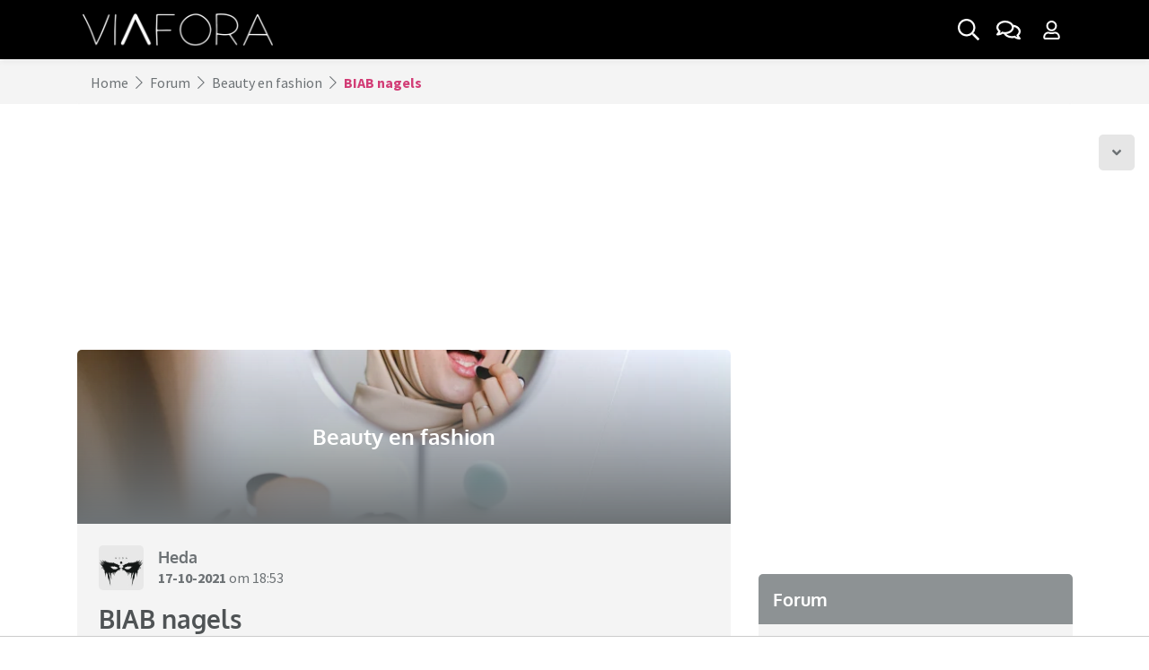

--- FILE ---
content_type: text/html; charset=UTF-8
request_url: https://www.viafora.nl/forum/beauty-en-fashion/biab-nagels
body_size: 16002
content:
<!doctype html>
<html lang="nl">
    <head>
    <meta charset="utf-8">
    <meta name="viewport" content="width=device-width, initial-scale=1, shrink-to-fit=no">
        <link rel="preconnect" href="https://static.ouders.nl">
    <link rel="preload" as="script" href="/cdn-cgi/scripts/7d0fa10a/cloudflare-static/rocket-loader.min.js">
        <link rel="dns-prefetch" href="https://www.google-analytics.com/">
    <link rel="preconnect" href="https://www.googletagmanager.com/">
        <link rel="preconnect" href="https://tags.refinery89.com/">
            <script>
        var user_logged_in = 0;
    </script>
    
        <!-- Global site tag (gtag.js) - Google Analytics -->
    <script>
        window['gtag_enable_tcf_support'] = true;
    </script>
    <script async src="https://www.googletagmanager.com/gtag/js?id=G-DQ442DDF26"></script>
    <script>
      window.dataLayer = window.dataLayer || [];
      function gtag(){dataLayer.push(arguments);}
      gtag('js', new Date());

      gtag('config', 'G-DQ442DDF26');
      gtag('config', 'AW-634168425');
      var user_logged_in_label = (user_logged_in) ? 'Yes' : 'No';
      gtag('event', 'is_logged_in_event', { 'event_label': user_logged_in_label, 'logged_in': user_logged_in, 'dimension1': user_logged_in, 'non_interaction': true });
    </script>
    
        <title>BIAB nagels | Viafora</title>
    <meta name="description" content="Heeft er iemand ervaring met BIAB nagels? Ik ben een nagelbijter en wil hier graag vanaf. Nu ben ik in contact met een nagelstyliste en zij adviseert om dit te &hellip;">            <link rel="canonical" href="https://www.viafora.nl/forum/beauty-en-fashion/biab-nagels">
          <meta property="og:title" content="BIAB nagels | Viafora">
        <meta property="og:description" content="Heeft er iemand ervaring met BIAB nagels? Ik ben een nagelbijter en wil hier graag vanaf. Nu ben ik in contact met een nagelstyliste en zij adviseert om dit te &hellip;">
                    <meta name="robots" content="index, follow, max-snippet:-1, max-video-preview:-1, max-image-preview:large">    <script type="application/ld+json">{"@context":"https:\/\/schema.org","@graph":[{"@type":"Organization","@id":"https:\/\/www.viafora.nl\/#organization","name":"Viafora","url":"https:\/\/www.viafora.nl\/","sameAs":[],"logo":{"@type":"ImageObject","@id":"https:\/\/www.viafora.nl\/#logo","inLanguage":"nl-NL","url":"https:\/\/www.viafora.nl\/img\/schema_logo_vf.png","width":891,"height":150,"caption":"Viafora"},"image":{"@id":"https:\/\/www.viafora.nl\/#logo"}},{"@type":"WebSite","@id":"https:\/\/www.viafora.nl\/#website","url":"https:\/\/www.viafora.nl\/","name":"Ouders.nl","description":"Het forum van Viafora is een online community waar iedereen respectvol met elkaar omgaat. Op Viafora is iedereen welkom: jong, oud, man, vrouw, en alles daar tussenin.","publisher":{"@id":"https:\/\/www.viafora.nl\/#organization"},"inLanguage":"nl-NL"},{"@type":"BreadcrumbList","@id":"https:\/\/www.viafora.nl\/forum\/beauty-en-fashion\/biab-nagels\/#breadcrumb","itemListElement":[{"@type":"ListItem","position":1,"item":{"@type":"WebPage","@id":"https:\/\/www.viafora.nl\/forum","url":"https:\/\/www.viafora.nl\/forum","name":"Forum"}},{"@type":"ListItem","position":2,"item":{"@type":"WebPage","@id":"https:\/\/www.viafora.nl\/forum\/beauty-en-fashion","url":"https:\/\/www.viafora.nl\/forum\/beauty-en-fashion","name":"Beauty en fashion"}},{"@type":"ListItem","position":3,"item":{"@type":"WebPage","@id":"https:\/\/www.viafora.nl\/forum\/beauty-en-fashion\/biab-nagels","url":"https:\/\/www.viafora.nl\/forum\/beauty-en-fashion\/biab-nagels","name":"BIAB nagels"}}]},{"@type":"WebPage","@id":"https:\/\/www.viafora.nl\/forum\/beauty-en-fashion\/biab-nagels\/#webpage","url":"https:\/\/www.viafora.nl\/forum\/beauty-en-fashion\/biab-nagels","name":"BIAB nagels | Viafora","description":"Heeft er iemand ervaring met BIAB nagels? Ik ben een nagelbijter en wil hier graag vanaf. Nu ben ik in contact met een nagelstyliste en zij adviseert om dit te &hellip;","isPartOf":"https:\/\/www.viafora.nl\/#website","about":{"@id":"https:\/\/www.viafora.nl\/#organization"},"inLanguage":"nl","potentialAction":[{"@type":"ReadAction","target":"https:\/\/www.viafora.nl\/forum\/beauty-en-fashion\/biab-nagels"}],"breadcrumb":{"@id":"https:\/\/www.viafora.nl\/forum\/beauty-en-fashion\/biab-nagels\/#breadcrumb"}}]}</script>
    <link rel="stylesheet" href="https://static.ouders.nl/assets/dist/min_css/main.min.css?v=1.0.17" media="all">
    <link rel="stylesheet" href="https://static.ouders.nl/assets/style.css?v=1.1.1" media="all">
            <link rel="stylesheet" href="https://static.ouders.nl/assets/via.css?v=1.0.59" media="all">
        <link rel="stylesheet" href="https://static.ouders.nl/assets/node_modules/slick-slider/slick/slick.css" media="all">
    <link rel="stylesheet" href="https://static.ouders.nl/assets/node_modules/slick-slider/slick/slick-theme.css" media="all">
    <link rel="stylesheet" href="https://static.ouders.nl/assets/node_modules/bootstrap-select/dist/css/bootstrap-select.min.css" media="all">
    <link rel="stylesheet" href="https://static.ouders.nl/assets/node_modules/@fancyapps/fancybox/dist/jquery.fancybox.min.css" media="all">
    <link rel="stylesheet" href="https://static.ouders.nl/assets/css/fonts.css" media="all">
        <!--
    <link rel="stylesheet" href="https://fonts.googleapis.com/css2?family=Oxygen:wght@300;400;700&family=Source+Sans+Pro:ital,wght@0,300;0,400;0,600;0,700;1,300;1,400;1,600;1,700&display=swap" media="all"> -->
    <script src="https://static.ouders.nl/assets/node_modules/lazysizes/lazysizes.min.js" async></script>
        <link rel="apple-touch-icon" sizes="180x180" href="/static/viafora/apple-touch-icon.png">
    <link rel="icon" type="image/png" sizes="32x32" href="/static/viafora/favicon-32x32.png">
    <link rel="icon" type="image/png" sizes="16x16" href="/static/viafora/favicon-16x16.png">
    <link rel="manifest" href="/static/viafora/site.webmanifest">
    <link rel="mask-icon" href="/static/viafora/safari-pinned-tab.svg" color="#000000">
    <link rel="shortcut icon" href="/static/viafora/favicon.ico">
    <meta name="msapplication-TileColor" content="#000000">
    <meta name="msapplication-config" content="/static/viafora/browserconfig.xml">
    <meta name="theme-color" content="#ffffff">
                                                <script data-cfasync="false" id="r89s" async src="https://tags.refinery89.com/v2/viaforanl.js?v=0.3"></script>
                        <script async src="/js/vfcmp.js?v=0.3"></script>
            <!-- <script async src="/js/vfcmp2.js?v=0.44"></script> -->
            
            <!-- Strossle SDK -->
            <script>
              window.strossle=window.strossle||function(){(strossle.q=strossle.q||[]).push(arguments)};
              //strossle('c2b3d0ef-dd49-4c62-a7e6-c477b244eaa8', '.strossle-widget');
              //strossle('6a3ef0b9-a5f3-4ce0-92b4-4a0529f158ba', '.strossle-widget-mobile');
            </script>
            <script async src="https://assets.strossle.com/strossle-widget-sdk/1/strossle-widget-sdk.js"></script>
            <!-- End Strossle SDK -->
            
                                    
            <script>
            !function(f,b,e,v,n,t,s)
            {if(f.fbq)return;n=f.fbq=function(){n.callMethod?
            n.callMethod.apply(n,arguments):n.queue.push(arguments)};
            if(!f._fbq)f._fbq=n;n.push=n;n.loaded=!0;n.version='2.0';
            n.queue=[];t=b.createElement(e);t.async=!0;
            t.src=v;s=b.getElementsByTagName(e)[0];
            s.parentNode.insertBefore(t,s)}(window, document,'script',
            'https://connect.facebook.net/en_US/fbevents.js');
            fbq('consent', 'revoke');
            fbq('init', '352572352945779');
            fbq('track', 'PageView');
            </script>
            <script>
                window.addEventListener("consentForFacebookPixel", function onConsentFacebook() {
                    fbq('consent', 'grant');
                });
            </script>
                </head>

<body class=" subsite">
    <!-- Navigation -->
<nav id="navbar" class="navbar fixed-top navbar-expand-lg">
    <div class="container">
                <a class="navbar-brand" href="/">
                        <img src="https://static.ouders.nl/assets/images/vf_logo.png" class="d-none d-lg-block" srcset="https://static.ouders.nl/assets/images/vf_logo.png 1x, https://static.ouders.nl/assets/images/vf_logo-2x.png 2x, https://static.ouders.nl/assets/images/vf_logo-3x.png 3x" alt="Viafora" width="226" height="50">
            <img src="https://static.ouders.nl/assets/images/vf_white_logo.png" class="d-lg-none" srcset="https://static.ouders.nl/assets/images/vf_white_logo.png 1x, https://static.ouders.nl/assets/images/vf_white_logo-2x.png 2x, https://static.ouders.nl/assets/images/vf_white_logo-3x.png 3x" alt="Viafora" width="297" height="50">
            
        </a>
        <div class="d-flex d-lg-none">
            <ul class="navbar-nav navbar-right flex-row">
                                <li class="nav-item d-flex">
                    <a class="nav-link nav-gray-btn mega-search-toggle d-inline-flex align-items-center justify-content-center p-2 ml-1" aria-label="Zoek binnen de website" href="#">
                        <i class="far fa-search"></i>
                    </a>
                </li>
                <li class="nav-item d-flex">
                    <a class="nav-link nav-gray-btn dropdown-toggle d-inline-flex align-items-center justify-content-center p-2 ml-1" aria-label="Ga naar het forum" href="/forum">
                        <i class="far fa-comments"></i>
                                            </a>
                </li>
                <li class="nav-item dropdown d-flex">
                    <a class="nav-link nav-gray-btn dropdown-toggle d-inline-flex align-items-center justify-content-center p-2 ml-1 mr-1" data-toggle="modal" data-target="#login-signup" data-sort="" aria-label="Klap login/registratie menu open">
                        <i class="far fa-user"></i>
                                            </a>
                                    </li>
            </ul>
                    </div>
        <div class="collapse navbar-collapse mt-3 mt-lg-0 d-none d-lg-flex" id="navbarSupportedContent">
            <ul class="navbar-nav mr-auto">
                            </ul>
            <ul class="navbar-nav navbar-right ml-auto">
                <li class="nav-item d-flex">
                    <a class="nav-link nav-gray-btn mega-search-toggle d-inline-flex align-items-center justify-content-center" aria-label="Zoek binnen de website" href="#">

                        <!-- <i class="far fa-search"></i> -->

                        <svg class="svg-inline--fa fa-search fa-w-16" aria-hidden="true" focusable="false" data-prefix="far" data-icon="search" role="img" xmlns="http://www.w3.org/2000/svg" viewBox="0 0 512 512" data-fa-i2svg=""><path fill="currentColor" d="M508.5 468.9L387.1 347.5c-2.3-2.3-5.3-3.5-8.5-3.5h-13.2c31.5-36.5 50.6-84 50.6-136C416 93.1 322.9 0 208 0S0 93.1 0 208s93.1 208 208 208c52 0 99.5-19.1 136-50.6v13.2c0 3.2 1.3 6.2 3.5 8.5l121.4 121.4c4.7 4.7 12.3 4.7 17 0l22.6-22.6c4.7-4.7 4.7-12.3 0-17zM208 368c-88.4 0-160-71.6-160-160S119.6 48 208 48s160 71.6 160 160-71.6 160-160 160z"></path></svg>

                    </a>
                </li>
                <li class="nav-item d-flex">
                    <a class="nav-link nav-gray-btn d-inline-flex align-items-center justify-content-center ml-1 mr-1" aria-label="Ga naar het forum" href="/forum">
                        <!-- <i class="far fa-comments"></i>-->
                        <svg class="svg-inline--fa fa-comments fa-w-18" aria-hidden="true" focusable="false" data-prefix="far" data-icon="comments" role="img" xmlns="http://www.w3.org/2000/svg" viewBox="0 0 576 512" data-fa-i2svg=""><path fill="currentColor" d="M532 386.2c27.5-27.1 44-61.1 44-98.2 0-80-76.5-146.1-176.2-157.9C368.3 72.5 294.3 32 208 32 93.1 32 0 103.6 0 192c0 37 16.5 71 44 98.2-15.3 30.7-37.3 54.5-37.7 54.9-6.3 6.7-8.1 16.5-4.4 25 3.6 8.5 12 14 21.2 14 53.5 0 96.7-20.2 125.2-38.8 9.2 2.1 18.7 3.7 28.4 4.9C208.1 407.6 281.8 448 368 448c20.8 0 40.8-2.4 59.8-6.8C456.3 459.7 499.4 480 553 480c9.2 0 17.5-5.5 21.2-14 3.6-8.5 1.9-18.3-4.4-25-.4-.3-22.5-24.1-37.8-54.8zm-392.8-92.3L122.1 305c-14.1 9.1-28.5 16.3-43.1 21.4 2.7-4.7 5.4-9.7 8-14.8l15.5-31.1L77.7 256C64.2 242.6 48 220.7 48 192c0-60.7 73.3-112 160-112s160 51.3 160 112-73.3 112-160 112c-16.5 0-33-1.9-49-5.6l-19.8-4.5zM498.3 352l-24.7 24.4 15.5 31.1c2.6 5.1 5.3 10.1 8 14.8-14.6-5.1-29-12.3-43.1-21.4l-17.1-11.1-19.9 4.6c-16 3.7-32.5 5.6-49 5.6-54 0-102.2-20.1-131.3-49.7C338 339.5 416 272.9 416 192c0-3.4-.4-6.7-.7-10C479.7 196.5 528 238.8 528 288c0 28.7-16.2 50.6-29.7 64z"></path></svg>
                                            </a>
                </li>
                <li class="nav-item dropdown d-flex">
                    <a class="nav-link nav-gray-btn dropdown-toggle d-inline-flex align-items-center justify-content-center p-2 ml-1 mr-1" data-toggle="modal" data-target="#login-signup" data-sort="" aria-label="Klap login/registratie menu open">
                        <!-- <i class="far fa-user"></i>-->
                        <svg class="svg-inline--fa fa-user fa-w-14" aria-hidden="true" focusable="false" data-prefix="far" data-icon="user" role="img" xmlns="http://www.w3.org/2000/svg" viewBox="0 0 448 512" data-fa-i2svg=""><path fill="currentColor" d="M313.6 304c-28.7 0-42.5 16-89.6 16-47.1 0-60.8-16-89.6-16C60.2 304 0 364.2 0 438.4V464c0 26.5 21.5 48 48 48h352c26.5 0 48-21.5 48-48v-25.6c0-74.2-60.2-134.4-134.4-134.4zM400 464H48v-25.6c0-47.6 38.8-86.4 86.4-86.4 14.6 0 38.3 16 89.6 16 51.7 0 74.9-16 89.6-16 47.6 0 86.4 38.8 86.4 86.4V464zM224 288c79.5 0 144-64.5 144-144S303.5 0 224 0 80 64.5 80 144s64.5 144 144 144zm0-240c52.9 0 96 43.1 96 96s-43.1 96-96 96-96-43.1-96-96 43.1-96 96-96z"></path></svg>
                                            </a>
                                    </li>
            </ul>
        </div>
    </div>
</nav>
<div class="modal fade" id="login-signup" tabindex="-1" aria-labelledby="loginSignupModal" aria-hidden="true">
  <div class="modal-dialog modal-dialog-scrollable modal-xl">
    <div class="modal-content overflow-hidden border-0">
      <div class="modal-body p-0">
        <div class="row no-gutters">
          <div class="col-md-6 col-lg-5">
            <ul class="nav" id="formTabs" role="tablist">
              <li class="nav-item text-center" role="presentation">
                <a class="nav-link font-weight-bold pt-3 pb-3 active" id="nav-login-tab" data-toggle="tab" data-target="#nav-login" data-sort="" role="tab" aria-controls="nav-login" aria-selected="true">Inloggen</a>


                <button type="button" class="close m-0 p-2 d-sm-none" data-dismiss="modal" aria-label="Klap inloggen/account aanmaken dicht">
              <i class="far fa-times"></i>
            </button>

              </li>
              <li class="nav-item text-center" role="presentation">
                <a class="nav-link font-weight-bold pt-3 pb-3" id="nav-signup-tab" data-toggle="tab" data-target="#nav-signup" data-sort="" role="tab" aria-controls="nav-signup" aria-selected="false">Account aanmaken</a>
              </li>
            </ul>
            <div class="tab-content p-4">
              <div class="tab-pane fade show active" id="nav-login" role="tabpanel" aria-labelledby="nav-login-tab">
                <form id="login-form" class="form needs-validation" novalidate>
                  <div class="form-group">
                    <label class="is-required font-weight-bold" for="email-01">Gebruikersnaam of e-mailadres</label>
                    <input type="text" class="form-control border-0 pl-3 pr-3" id="email-01" name="user_name" placeholder="Gebruikersnaam of e-mailadres" required>
                    <div class="invalid-feedback">
                        Vul hier je gebruikersnaam of e-mailadres in.
                    </div>
                  </div>
                  <div class="form-group password" style="position: relative;">
                    <label class="is-required font-weight-bold" for="user_password">Wachtwoord</label>
                        <i onclick="show('user_password')" class="fal fa-eye-slash" style="top: 43px;"></i>
                        <input class="form-control border-0 pl-3 pr-3" type="password" id="user_password" name="user_password" autocomplete="off" required>

                    <div class="invalid-feedback">
                        Vul hier je wachtwoord in.
                    </div>
                  </div>
                  <div class="form-group form-check">
                    <label class="form-check-label">
                      Door in te loggen ga ik akkoord met de <a href="/huisregels" class="font-weight-bold" target="_blank">huisregels</a> van Viafora                    </label>
                  </div>
                  <div class="form-group">
                    <a href="/wachtwoord-vergeten" class="lost-pwd">
                      Ik ben mijn wachtwoord vergeten
                    </a>
                    <a class="pt-3 pb-3 lost-pwd d-block" data-toggle="tab" data-target="#nav-signup" data-sort="" role="tab" aria-controls="nav-signup" aria-selected="false">Heb je nog geen account? Account aanmaken <i class="fa fa-chevron-right"></i></a>

                  </div>
                  <div class="form-group col-sm-12">
                    <button type="submit" class="btn btn-primary font-weight-bold w-100" aria-label="Inloggen">Inloggen</button>
                  </div>
                </form>

              </div>
              <div class="tab-pane fade" id="nav-signup" role="tabpanel" aria-labelledby="nav-signup-tab">
                <form id="signup-form" class="form needs-validation" novalidate>
                  <div class="form-group">
                    <label class="is-required font-weight-bold" for="user_name">Gebruikersnaam</label>
                    <input type="text" class="form-control border-0 pl-3 pr-3" id="user_name" name="user_name" placeholder="Gebruikersnaam" required>
                    <div class="invalid-feedback">
                        Vul hier je gewenste gebruikersnaam in.
                    </div>
                  </div>
                  <div class="form-group">
                    <label class="is-required font-weight-bold" for="user_emailaddress">E-mailadres</label>
                    <input type="email" class="form-control border-0 pl-3 pr-3" id="user_emailaddress" name="user_emailaddress" placeholder="E-mailadres" required>
                    <div class="invalid-feedback">
                        Vul hier je e-mailadres in.
                    </div>
                  </div>
                  <div class="form-group password" style="position: relative;">
                    <label class="is-required font-weight-bold" for="user_registration_password">Wachtwoord</label>
                        <i onclick="show('user_registration_password')" class="fal fa-eye-slash" style="top: 43px;"></i>
                        <input class="form-control border-0 pl-3 pr-3" type="password" id="user_registration_password" name="user_password" autocomplete="off" required>
                    <div class="invalid-feedback">
                        Vul hier je wachtwoord in.
                    </div>
                  </div>
                                    <div class="form-group form-check">
                    <label class="form-check-label">
                      Door registratie ga ik akkoord met de <a href="/huisregels" class="font-weight-bold" target="_blank">huisregels</a> van Viafora                    </label>
                  </div>
                  <div class="form-group">
                    <a class="pt-3 pb-3 lost-pwd d-block" data-toggle="tab" data-target="#nav-login" data-sort="" role="tab" aria-controls="nav-signup" aria-selected="false">Heb je al een account? Inloggen <i class="fa fa-chevron-right"></i></a>

                  </div>
                  <div class="form-group col-sm-12">
                    <button type="submit" class="btn btn-primary font-weight-bold w-100" aria-label="Inloggen">Registreer</button>
                  </div>
                </form>
              </div>
            </div>
          </div>
          <div class="col-md-6 col-lg-7 d-none d-md-block">
            <div class="bg-img">
              <div class="overlay d-flex justify-content-end flex-column p-4">
                <h3 class="title font-weight-bold">
                    Het Viafora forum                </h3>
                <p class="summary">
                  Het forum van Viafora is een online community waar iedereen respectvol met elkaar omgaat. Op Viafora is iedereen welkom: jong, oud, man, vrouw, en alles daar tussenin. Alles kan en mag besproken worden, de fijne én minder fijne verhalen.                </p>
            </div>
            </div>
            <button type="button" class="close m-0 p-2" data-dismiss="modal" aria-label="Klap inloggen/account aanmaken dicht">
              <i class="far fa-times"></i>
            </button>
          </div>
        </div>
      </div>
    </div>
  </div>
</div>

<div class="mega-search" style="opacity: 0;">
    <button type="button" class="close-search border-0" aria-label="Zoekmenu dichtklappen">
        <i class="far fa-times"></i>
    </button>
    <div class="container">
        <div class="row">
            <div class="col-12">
                <div class="search mb-4" role="search">
                    <div class="form-group">
                        <div class="input-group d-flex align-items-center">
                            <input class="form-control border-left-0 border-top-0 border-right-0 pl-3 pr-3 pt-0 pb-0" type="search" placeholder="Zoeken.." aria-label="Zoeken" name="q">
                            <button class="btn p-2" type="button" aria-label="Zoeken binnen de website">
                                <i class="far fa-search"></i>
                            </button>
                        </div>
                    </div>

                                    </div>
            </div>
        </div>
        <div class="row py-3" id="mega-search-results">
            
        </div>

    </div>
</div>
    <nav class="breadcrumb-wrapper" aria-label="breadcrumb">
        <div class="container">
            <ol class="breadcrumb align-items-center m-0 border-0">
                <li class="breadcrumb-item"><a href="/">Home</a></li>
                                <!-- <i class="fal fa-chevron-right ml-2 mr-2"></i> -->

                <svg class="svg-inline--fa fa-chevron-right fa-w-8 ml-2 mr-2" aria-hidden="true" focusable="false" data-prefix="fal" data-icon="chevron-right" role="img" xmlns="http://www.w3.org/2000/svg" viewBox="0 0 256 512" data-fa-i2svg=""><path fill="currentColor" d="M17.525 36.465l-7.071 7.07c-4.686 4.686-4.686 12.284 0 16.971L205.947 256 10.454 451.494c-4.686 4.686-4.686 12.284 0 16.971l7.071 7.07c4.686 4.686 12.284 4.686 16.97 0l211.051-211.05c4.686-4.686 4.686-12.284 0-16.971L34.495 36.465c-4.686-4.687-12.284-4.687-16.97 0z"></path></svg>

                <li class="breadcrumb-item">
                    <a href="/forum">                    Forum                    </a>                </li>
                                <!-- <i class="fal fa-chevron-right ml-2 mr-2"></i> -->

                <svg class="svg-inline--fa fa-chevron-right fa-w-8 ml-2 mr-2" aria-hidden="true" focusable="false" data-prefix="fal" data-icon="chevron-right" role="img" xmlns="http://www.w3.org/2000/svg" viewBox="0 0 256 512" data-fa-i2svg=""><path fill="currentColor" d="M17.525 36.465l-7.071 7.07c-4.686 4.686-4.686 12.284 0 16.971L205.947 256 10.454 451.494c-4.686 4.686-4.686 12.284 0 16.971l7.071 7.07c4.686 4.686 12.284 4.686 16.97 0l211.051-211.05c4.686-4.686 4.686-12.284 0-16.971L34.495 36.465c-4.686-4.687-12.284-4.687-16.97 0z"></path></svg>

                <li class="breadcrumb-item">
                    <a href="/forum/beauty-en-fashion">                    Beauty en fashion                    </a>                </li>
                                <!-- <i class="fal fa-chevron-right ml-2 mr-2"></i> -->

                <svg class="svg-inline--fa fa-chevron-right fa-w-8 ml-2 mr-2" aria-hidden="true" focusable="false" data-prefix="fal" data-icon="chevron-right" role="img" xmlns="http://www.w3.org/2000/svg" viewBox="0 0 256 512" data-fa-i2svg=""><path fill="currentColor" d="M17.525 36.465l-7.071 7.07c-4.686 4.686-4.686 12.284 0 16.971L205.947 256 10.454 451.494c-4.686 4.686-4.686 12.284 0 16.971l7.071 7.07c4.686 4.686 12.284 4.686 16.97 0l211.051-211.05c4.686-4.686 4.686-12.284 0-16.971L34.495 36.465c-4.686-4.687-12.284-4.687-16.97 0z"></path></svg>

                <li class="breadcrumb-item font-weight-bold active" aria-current="page">
                                        BIAB nagels                                    </li>
                            </ol>
        </div>
    </nav>
<div id="content">        <div class="mx-auto"><div class="r89-pos r89-desktop-billboard-atf r89-mobile-billboard-top" data-ad-pos-alt="728x90" data-ad-pos-alt-mobile="300x250"></div></div>            
<!-- Go to bottom -->
<a href="#topic-end" class="btn-scroll-down shown" aria-label="Scroll naar onder">
    <i class="fas fa-angle-down"></i>
</a>

<!-- Forum topic with sidebar -->
<div class="forum-topic-with-sidebar pt-3 pb-3 pt-sm-4 pb-sm-4">
    <div class="container-md">
        <div id="main-content" class="row">
            <div class="col-sm-12 col-md-8 forum-topic-container px-0 px-md-3" data-topic-id="467924" data-topic-checksum="3b20b2">
                <div class="row mx-0 mx-md-n3">
                    <div class="col-sm-12 mb-4 px-0 px-md-3">
                        <div class="forum-header-image-block overflow-hidden">
                            <div class="image d-flex" data-expand="-20">
                                <picture class="img-wrapper lazyload-fixed-ratio overflow-hidden mb-0 d-block d-md-none" style="padding-bottom: calc(300 / 750 * 100%);">
                                    <img class="img lazyload w-100 h-100" width="750" height="300" data-src="https://static.ouders.nl/uploads/forums/2021/7/mode_beauty_059daa-750x300.jpg" alt="Beauty en fashion" />                                </picture>
                                <picture class="img-wrapper lazyload-fixed-ratio overflow-hidden mb-0 d-none d-md-block" style="padding-bottom: calc(200 / 750 * 100%);">
                                    <img class="img lazyload w-100 h-100" width="750" height="200" data-src="https://static.ouders.nl/uploads/forums/2021/7/mode_beauty_059daa-750x200.jpg" alt="Beauty en fashion" />                                </picture>
                                <div class="overlay d-flex align-items-center justify-content-center p-4">
                                    <h2 class="title font-weight-bold mb-0">
                                        Beauty en fashion                                    </h2>
                                </div>
                            </div>
                                                    </div>

                                                                        <div class="forum-message-block reaction-wrapper p-3 p-lg-4" data-expand="-20" data-post-id="7284829" data-post-checksum="543218">
                            <div class="author-wrapper d-flex align-items-center justify-content-between mb-3">
                                <div class="d-flex align-items-center">
                                    <picture class="author-img img-wrapper overflow-hidden d-inline-block mb-0">
                                        <img class="img lazyload w-100 h-100" width="50" height="50" data-src="https://static.ouders.nl/uploads/users/2021/7/2cb3a24a3441a380_b9bc74-50x50.jpg" alt="Heda" />                                    </picture>
                                    <div class="author-information ml-3">
                                        <h3 class="title font-weight-bold mb-0">
                                                                                        <a href="/profiel/Heda" rel="nofollow">                                            Heda                                            </a>                                        </h3>
                                                                                <p class="mb-0">
                                            <span><a href="/forum/beauty-en-fashion/biab-nagels/?post=7284829#7284829" rel="nofollow" class="font-weight-bold">17-10-2021</a> om 18:53</span>
                                        </p>
                                    </div>
                                </div>
                                                            </div>
                            <div class="content">
                                <h1 class="title font-weight-bold">BIAB nagels</h1>
                                                                <p>Heeft er iemand ervaring met BIAB nagels? Ik ben een nagelbijter en wil hier graag vanaf. Nu ben ik in contact met een nagelstyliste en zij adviseert om dit te doen ipv bijvoorbeeld acrylnagels. Ik ken dit niet. Iemand die er ervaring mee heeft?</p>                                                                                            </div>
                            <div class="share-and-like-wrapper main-msg d-flex align-items-center flex-column flex-md-row">
                                <span class="share-and-like-title font-weight-bold mb-2 mb-md-0">
                                    Deel dit bericht:
                                </span>
                                <ul class="share-and-like d-flex p-0 ml-2 mb-0">
                                    <li>
                                        <a href="whatsapp://send?text=https%3A%2F%2Fwww.viafora.nl%2Fforum%2Fbeauty-en-fashion%2Fbiab-nagels" target="_blank" rel="nofollow" class="d-inline-flex align-items-center justify-content-center ml-1" aria-label="Deel dit bericht via WhatsApp" title="Deel dit bericht via WhatsApp">
                                            <i class="fab fa-whatsapp"></i>
                                        </a>
                                    </li>
                                    <li>
                                        <a href="/cdn-cgi/l/email-protection#b38cd1dcd7ca8edbc7c7c3c09680f29681f59681f5c4c4c49dc5dad2d5dcc1d29ddddf9681f5d5dcc1c6de9681f5d1d6d2c6c7ca9ed6dd9ed5d2c0dbdadcdd9681f5d1dad2d19eddd2d4d6dfc0" target="_blank" class="d-inline-flex align-items-center justify-content-center ml-1" aria-label="Deel dit bericht via mail" title="Deel dit bericht via mail">
                                            <i class="fas fa-envelope"></i>
                                        </a>
                                    </li>
                                                                    </ul>
                            </div>
                                                        <hr>
                            <nav class="d-flex justify-content-center" aria-label="Pagina navigatie" style="margin-bottom: -10px;">
                                <ul class="pagination mb-0 p-2">
                                    <li class="page-item page-item-prev disabled"><a class="page-link">&laquo;</a></li><li class="page-item active"><a class="page-link" data-page-input-start="0" data-page-input-max="2" data-page-input-current="1" data-page-input-url="/forum/beauty-en-fashion/biab-nagels?page=">1 <i class="fa fa-caret-down"></i></a></li><li class="page-item"><a class="page-link" href="/forum/beauty-en-fashion/biab-nagels?page=1">2</a></li><li class="page-item page-item-next"><a class="page-link" href="/forum/beauty-en-fashion/biab-nagels?page=1">&raquo;</a></li>                                </ul>
                            </nav>
                                                    </div>

                                            </div>
                                        <div class="col-sm-12 text-center mb-4">
                                                <a href="#reaction-block" class="btn btn-primary font-weight-bold" aria-label="Plaats een reactie">
                            Plaats een reactie
                        </a>
                                                                        <a href="/forum/beauty-en-fashion/biab-nagels?page=1#last" rel="nofollow" class="btn btn-primary font-weight-bold ml-2" aria-label="Naar laatste reactie">
                            Naar laatste reactie
                        </a>
                                                                    </div>

                                                                                                                                                                                                        <div class="col-sm-12 mb-2 px-0 px-md-3">
                            <div class="forum-message-block reaction p-3 pt-lg-4 px-lg-4">
                                                                                <div class="reaction-wrapper pb-2 mb-3" data-post-id="7284832" data-post-checksum="e80f6f">
                                    <div class="author-wrapper d-flex align-items-center justify-content-between mb-3">
                                        <div class="d-flex align-items-center">
                                            <picture class="author-img img-wrapper overflow-hidden d-inline-block mb-0">
                                                <img class="img lazyload w-100 h-100" width="50" height="50" data-src="https://static.ouders.nl/uploads/users/2021/7/a05991c0bf3c0499_ffc99c-50x50.jpg" alt="_melon" />                                            </picture>
                                            <div class="author-information ml-3">
                                                <h3 class="title font-weight-bold mb-0">
                                                                                                        <a href="/profiel/_melon" rel="nofollow">                                                    _melon                                                                                                        </a>                                                </h3>
                                                                                                <p class="mb-0">
                                                    <span><a href="/forum/beauty-en-fashion/biab-nagels/?post=7284832#7284832" rel="nofollow" class="font-weight-bold forum-message--anchor">17-10-2021</a> om 19:04</span>                                                    

                                                </p>
                                            </div>
                                        </div>
                                                                            </div>
                                    <a name="7284832" class="forum-message-anchor"></a>
                                    <a name="2" class="forum-message-anchor"></a>
                                                                        <div class="content">
                                                                                <p>Een vriendin van mij is er groot fan van, maar de ins en outs weet ik ook niet  </p>                                    </div>
                                                                                                        </div>
                                                
                                                                                <div class="reaction-wrapper pb-2 mb-3" data-post-id="7284837" data-post-checksum="140cd3">
                                    <div class="author-wrapper d-flex align-items-center justify-content-between mb-3">
                                        <div class="d-flex align-items-center">
                                            <picture class="author-img img-wrapper overflow-hidden d-inline-block mb-0">
                                                <img class="img lazyload w-100 h-100" width="50" height="50" data-src="https://static.ouders.nl/uploads/identicons/e0fb29c4bfe4ed6801d903cd95349da7-50x50.jpg" alt="FaithfulDuck87" />                                            </picture>
                                            <div class="author-information ml-3">
                                                <h3 class="title font-weight-bold mb-0">
                                                                                                        FaithfulDuck87                                                                                                    </h3>
                                                                                                <p class="mb-0">
                                                    <span><a href="/forum/beauty-en-fashion/biab-nagels/?post=7284837#7284837" rel="nofollow" class="font-weight-bold forum-message--anchor">17-10-2021</a> om 19:17</span>                                                    

                                                </p>
                                            </div>
                                        </div>
                                                                            </div>
                                    <a name="7284837" class="forum-message-anchor"></a>
                                    <a name="3" class="forum-message-anchor"></a>
                                                                        <div class="content">
                                                                                <p>oh, ik lees even mee</p>                                    </div>
                                                                                                        </div>
                                                
                                                                                <div class="reaction-wrapper mx-n3 mt-n3 pt-3 mx-lg-n4 px-3 px-lg-4 reaction-is-topicstarter" data-post-id="7284839" data-post-checksum="3f431b">
                                    <div class="author-wrapper d-flex align-items-center justify-content-between mb-3">
                                        <div class="d-flex align-items-center">
                                            <picture class="author-img img-wrapper overflow-hidden d-inline-block mb-0">
                                                <img class="img lazyload w-100 h-100" width="50" height="50" data-src="https://static.ouders.nl/uploads/users/2021/7/2cb3a24a3441a380_b9bc74-50x50.jpg" alt="Heda" />                                            </picture>
                                            <div class="author-information ml-3">
                                                <h3 class="title font-weight-bold mb-0">
                                                                                                        <a href="/profiel/Heda" rel="nofollow">                                                    Heda                                                                                                        </a>                                                </h3>
                                                                                                <p class="mb-0">
                                                    <span><a href="/forum/beauty-en-fashion/biab-nagels/?post=7284839#7284839" rel="nofollow" class="font-weight-bold forum-message--anchor">17-10-2021</a> om 19:19</span> <svg class="svg-inline--fa fa-megaphone fa-w-18 fa-sm" title="Topicstarter" aria-labelledby="svg-inline--fa-title-topicstarter-7284839" data-prefix="fal" data-icon="megaphone" role="img" xmlns="http://www.w3.org/2000/svg" viewBox="0 0 576 512" data-fa-i2svg=""><title id="svg-inline--fa-title-topicstarter-7284839">Topicstarter</title><path fill="currentColor" d="M568 32h-16c-4.42 0-8 3.58-8 8v19.33L32 179.8V168c0-4.42-3.58-8-8-8H8c-4.42 0-8 3.58-8 8v176c0 4.42 3.58 8 8 8h16c4.42 0 8-3.58 8-8v-11.8l130.58 30.72c-1.56 6.8-2.58 13.8-2.58 21.07 0 53.02 42.98 96 96 96 45.13 0 82.45-31.3 92.64-73.29L544 452.67V472c0 4.42 3.58 8 8 8h16c4.42 0 8-3.58 8-8V40c0-4.42-3.58-8-8-8zM256 448c-35.29 0-64-28.71-64-64 0-4.75.72-9.31 1.76-13.74l124.13 29.21C310.92 427.27 285.93 448 256 448zM32 299.33v-86.66L544 92.2v327.6L32 299.33z"></path></svg><!--<i class="fal fa-megaphone fa-sm" title="Topicstarter"></i>-->                                                    

                                                </p>
                                            </div>
                                        </div>
                                                                            </div>
                                    <a name="7284839" class="forum-message-anchor"></a>
                                    <a name="4" class="forum-message-anchor"></a>
                                                                        <div class="content">
                                                                                <blockquote><a href="#7284832" class="forum-post-quote-anchor font-weight-bold">_melon schreef op 17-10-2021 om 19:04:</a><br />
<p>Een vriendin van mij is er groot fan van, maar de ins en outs weet ik ook niet  </p></blockquote>
<p>Het ziet er ook wel echt mooi uit hoor, als ik de plaatjes google en de foto's van de salon zie. Volgens mij verstevigd het echt de eigen nagel, maarja ik heb maar hele korte.. <img src="/img/smilies/1_embarrassed.gif" class="smilie"> </p>                                    </div>
                                                                                                        </div>
                                                                                    </div>
                            </div>
                                                                                    <div class="col-sm-12 mb-2 px-0 px-md-3">
                            <div class="mx-auto container"><div class="r89-pos r89-video-oustream" data-ad-pos-alt="300x250,500x500" data-ad-pos-alt-mobile="300x250,500x500"></div></div>                            </div>
                                                                                                                                    
                                                                        <div class="col-sm-12 mb-2 px-0 px-md-3">
                            <div class="forum-message-block reaction p-3 pt-lg-4 px-lg-4">
                                                                                <div class="reaction-wrapper pb-2 mb-3" data-post-id="7284868" data-post-checksum="7b1dc7">
                                    <div class="author-wrapper d-flex align-items-center justify-content-between mb-3">
                                        <div class="d-flex align-items-center">
                                            <picture class="author-img img-wrapper overflow-hidden d-inline-block mb-0">
                                                <img class="img lazyload w-100 h-100" width="50" height="50" data-src="https://static.ouders.nl/uploads/identicons/dda8dd25f2c119659fbdf3b0f9791238-50x50.jpg" alt="BrightEchidna89" />                                            </picture>
                                            <div class="author-information ml-3">
                                                <h3 class="title font-weight-bold mb-0">
                                                                                                        BrightEchidna89                                                                                                    </h3>
                                                                                                <p class="mb-0">
                                                    <span><a href="/forum/beauty-en-fashion/biab-nagels/?post=7284868#7284868" rel="nofollow" class="font-weight-bold forum-message--anchor">17-10-2021</a> om 20:08</span>                                                    

                                                </p>
                                            </div>
                                        </div>
                                                                            </div>
                                    <a name="7284868" class="forum-message-anchor"></a>
                                    <a name="5" class="forum-message-anchor"></a>
                                                                        <div class="content">
                                                                                <p>Voor nagelbijters adviseer ik altijd deze:</p>

<p><img src="https://m.media-amazon.com/images/I/511Wy8QAPfL._AC_UL1200_.jpg" alt="511Wy8QAPfL._AC_UL1200_.jpg" /></p>                                    </div>
                                                                                                        </div>
                                                
                                                                                <div class="reaction-wrapper pb-2 mb-3" data-post-id="7284945" data-post-checksum="ba76c9">
                                    <div class="author-wrapper d-flex align-items-center justify-content-between mb-3">
                                        <div class="d-flex align-items-center">
                                            <picture class="author-img img-wrapper overflow-hidden d-inline-block mb-0">
                                                <img class="img lazyload w-100 h-100" width="50" height="50" data-src="https://static.ouders.nl/uploads/identicons/ce2bc52e3a70405a5a95a77fa89e4884-50x50.jpg" alt="EnchantedDragonfly18" />                                            </picture>
                                            <div class="author-information ml-3">
                                                <h3 class="title font-weight-bold mb-0">
                                                                                                        EnchantedDragonfly18                                                                                                    </h3>
                                                                                                <p class="mb-0">
                                                    <span><a href="/forum/beauty-en-fashion/biab-nagels/?post=7284945#7284945" rel="nofollow" class="font-weight-bold forum-message--anchor">17-10-2021</a> om 21:33</span>                                                    

                                                </p>
                                            </div>
                                        </div>
                                                                            </div>
                                    <a name="7284945" class="forum-message-anchor"></a>
                                    <a name="6" class="forum-message-anchor"></a>
                                                                        <div class="content">
                                                                                <p>Als ik deze info lees lijkt het een beetje op gellak.<br />
<br />
<a href="https://www.treatwell.nl/treatment-files/biab-wat-is-het-en-wat-doet-het-voor-je-nagels/" target="_blank" rel="nofollow">https://www.treatwell.nl/treatment-files/biab-wat-is-het-en-wat-doet-het-voor-je-nagels/</a></p>                                    </div>
                                                                                                        </div>
                                                
                                                                                <div class="reaction-wrapper pb-2 mb-3" data-post-id="7285063" data-post-checksum="bc7b82">
                                    <div class="author-wrapper d-flex align-items-center justify-content-between mb-3">
                                        <div class="d-flex align-items-center">
                                            <picture class="author-img img-wrapper overflow-hidden d-inline-block mb-0">
                                                <img class="img lazyload w-100 h-100" width="50" height="50" data-src="https://static.ouders.nl/uploads/users/2021/8/8b2bb8c5a3ca00b8_fd75fb-50x50.jpg" alt="erinhanson" />                                            </picture>
                                            <div class="author-information ml-3">
                                                <h3 class="title font-weight-bold mb-0">
                                                                                                        <a href="/profiel/erinhanson" rel="nofollow">                                                    erinhanson                                                                                                        </a>                                                </h3>
                                                                                                <p class="mb-0">
                                                    <span><a href="/forum/beauty-en-fashion/biab-nagels/?post=7285063#7285063" rel="nofollow" class="font-weight-bold forum-message--anchor">18-10-2021</a> om 08:03</span>                                                    

                                                </p>
                                            </div>
                                        </div>
                                                                            </div>
                                    <a name="7285063" class="forum-message-anchor"></a>
                                    <a name="7" class="forum-message-anchor"></a>
                                                                        <div class="content">
                                                                                <p>Ik heb ze gehad. Echt prachtig, zag er heel natuurlijk uit. Bleef bij mij veel langer zitten dan gewone gellak. Ik stoot mijn nagels regelmatig (iets met onhandigheid), maar ze braken niet af. Bij het verwijderen was de breuk wel te zien.  Ik had gehoopt dat ik daarna stevigere nagels zou krijgen (dat had ik ergens gelezen) maar dat was in mijn geval niet zo.</p>                                    </div>
                                                                                                        </div>
                                                
                                                                                <div class="reaction-wrapper pb-2 mb-3" data-post-id="7285115" data-post-checksum="948b29">
                                    <div class="author-wrapper d-flex align-items-center justify-content-between mb-3">
                                        <div class="d-flex align-items-center">
                                            <picture class="author-img img-wrapper overflow-hidden d-inline-block mb-0">
                                                <img class="img lazyload w-100 h-100" width="50" height="50" data-src="https://static.ouders.nl/uploads/users/2021/6/09949ee6f9b11bf8_04e99f-50x50.jpg" alt="Rachel." />                                            </picture>
                                            <div class="author-information ml-3">
                                                <h3 class="title font-weight-bold mb-0">
                                                                                                        <a href="/profiel/Rachel." rel="nofollow">                                                    Rachel.                                                                                                        </a>                                                </h3>
                                                                                                <p class="mb-0">
                                                    <span><a href="/forum/beauty-en-fashion/biab-nagels/?post=7285115#7285115" rel="nofollow" class="font-weight-bold forum-message--anchor">18-10-2021</a> om 09:15</span>                                                    

                                                </p>
                                            </div>
                                        </div>
                                                                            </div>
                                    <a name="7285115" class="forum-message-anchor"></a>
                                    <a name="8" class="forum-message-anchor"></a>
                                                                        <div class="content">
                                                                                <p>ik laat al een paar jaar mijn nagels acryl zetten, je nagels krijgen  inderdaad de kans om te groeien zonder dat je ze eraf bijt, want je kunt ook niet bijten met acrylnagels😁, wel is het de kunst dat wanneer je nagels gegroeid zijn door de acryl dat je ervan leert om niet meer te bijten, want je nagels worden wel wat zwakker doordat er een acryllaag opzit en er dus niet genoeg daglicht je eigen nagels bereikt. <br />
<br />
De kans is dan ook dat je gegroeide nagels afbreken maar als je ze daarna goed laat groeien komen ze erg sterk terug. Tis dus meer een soort therapie om te leren om niet meer nagels te bijten. <br />
<br />
Plus t ziet er erg mooi uit acrylnagels dus dat is mooi meegenomen.</p>
<p>Ik laat bijna altijd babyboom zetten, wat natuurlijker, miss een leuke tip voor als je het niet te overdreven wil. Je kunt ook altijd acryl laten zetten en er dan een kleurtje op laten doen, tis wat je zelf mooi vind.</p>
<p>De lengte kun je helemaal zelf bepalen, ik draag ze lang, maar als je net begint is het miss een goede tip om met wat korter te beginnen en er zo aan te wennen.</p>
<p>Dit is babyboom,</p>

<p><img src="https://jos-pedicure-leerdam.nl/wp-content/uploads/2020/02/e29c5e913bd4727995b872307623d546-e1582753343816.jpg" alt="e29c5e913bd4727995b872307623d546-e1582753343816.jpg" /></p>
                                    </div>
                                                                                                        </div>
                                                
                                                                                <div class="reaction-wrapper mx-n3 mt-n3 pt-3 mx-lg-n4 px-3 px-lg-4 reaction-is-topicstarter" data-post-id="7285169" data-post-checksum="beca39">
                                    <div class="author-wrapper d-flex align-items-center justify-content-between mb-3">
                                        <div class="d-flex align-items-center">
                                            <picture class="author-img img-wrapper overflow-hidden d-inline-block mb-0">
                                                <img class="img lazyload w-100 h-100" width="50" height="50" data-src="https://static.ouders.nl/uploads/users/2021/7/2cb3a24a3441a380_b9bc74-50x50.jpg" alt="Heda" />                                            </picture>
                                            <div class="author-information ml-3">
                                                <h3 class="title font-weight-bold mb-0">
                                                                                                        <a href="/profiel/Heda" rel="nofollow">                                                    Heda                                                                                                        </a>                                                </h3>
                                                                                                <p class="mb-0">
                                                    <span><a href="/forum/beauty-en-fashion/biab-nagels/?post=7285169#7285169" rel="nofollow" class="font-weight-bold forum-message--anchor">18-10-2021</a> om 10:14</span> <svg class="svg-inline--fa fa-megaphone fa-w-18 fa-sm" title="Topicstarter" aria-labelledby="svg-inline--fa-title-topicstarter-7285169" data-prefix="fal" data-icon="megaphone" role="img" xmlns="http://www.w3.org/2000/svg" viewBox="0 0 576 512" data-fa-i2svg=""><title id="svg-inline--fa-title-topicstarter-7285169">Topicstarter</title><path fill="currentColor" d="M568 32h-16c-4.42 0-8 3.58-8 8v19.33L32 179.8V168c0-4.42-3.58-8-8-8H8c-4.42 0-8 3.58-8 8v176c0 4.42 3.58 8 8 8h16c4.42 0 8-3.58 8-8v-11.8l130.58 30.72c-1.56 6.8-2.58 13.8-2.58 21.07 0 53.02 42.98 96 96 96 45.13 0 82.45-31.3 92.64-73.29L544 452.67V472c0 4.42 3.58 8 8 8h16c4.42 0 8-3.58 8-8V40c0-4.42-3.58-8-8-8zM256 448c-35.29 0-64-28.71-64-64 0-4.75.72-9.31 1.76-13.74l124.13 29.21C310.92 427.27 285.93 448 256 448zM32 299.33v-86.66L544 92.2v327.6L32 299.33z"></path></svg><!--<i class="fal fa-megaphone fa-sm" title="Topicstarter"></i>-->                                                    

                                                </p>
                                            </div>
                                        </div>
                                                                            </div>
                                    <a name="7285169" class="forum-message-anchor"></a>
                                    <a name="9" class="forum-message-anchor"></a>
                                                                        <div class="content">
                                                                                <blockquote><a href="#7285115" class="forum-post-quote-anchor font-weight-bold">Rachel. schreef op 18-10-2021 om 09:15:</a><br />
<p>ik laat al een paar jaar mijn nagels acryl zetten, je nagels krijgen  inderdaad de kans om te groeien zonder dat je ze eraf bijt, want je kunt ook niet bijten met acrylnagels😁, wel is het de kunst dat wanneer je nagels gegroeid zijn door de acryl dat je ervan leert om niet meer te bijten, want je nagels worden wel wat zwakker doordat er een acryllaag opzit en er dus niet genoeg daglicht je eigen nagels bereikt. <br />
<br />
De kans is dan ook dat je gegroeide nagels afbreken maar als je ze daarna goed laat groeien komen ze erg sterk terug. Tis dus meer een soort therapie om te leren om niet meer nagels te bijten. <br />
<br />
Plus t ziet er erg mooi uit acrylnagels dus dat is mooi meegenomen.</p>
<p>Ik laat bijna altijd babyboom zetten, wat natuurlijker, miss een leuke tip voor als je het niet te overdreven wil. Je kunt ook altijd acryl laten zetten en er dan een kleurtje op laten doen, tis wat je zelf mooi vind.</p>
<p>De lengte kun je helemaal zelf bepalen, ik draag ze lang, maar als je net begint is het miss een goede tip om met wat korter te beginnen en er zo aan te wennen.</p>
<p>Dit is babyboom,</p>

<p><img src="https://jos-pedicure-leerdam.nl/wp-content/uploads/2020/02/e29c5e913bd4727995b872307623d546-e1582753343816.jpg" alt="e29c5e913bd4727995b872307623d546-e1582753343816.jpg" /></p>
</blockquote>
<p>Ik ben bekend met acrylnagels! Als ik deze op heb, bijt ik inderdaad niet. Alleen als ik deze verwijder, zijn mijn eigen nagels zo slap, ze scheuren gelijk. Dit is natuurlijk ook logisch omdat het 1 niet ademt en 2 ik heb zelf geen gezonde nagels door het bijten.</p>
<p>Die babyboom ziet er inderdaad mooi uit! Ik ga het onthouden voor de volgende keer!</p>                                    </div>
                                                                                                        </div>
                                                                                    </div>
                            </div>
                                                                                    <div class="col-sm-12 mb-2 px-0 px-md-3">
                            <div class="mx-auto container"><div class="strossle-widget-mobile d-block d-md-none px-2"></div></div>                            </div>
                                                                                                                                    
                                                                        <div class="col-sm-12 mb-2 px-0 px-md-3">
                            <div class="forum-message-block reaction p-3 pt-lg-4 px-lg-4">
                                                                                <div class="reaction-wrapper pb-2 mb-3 mx-n3 mt-n3 pt-3 mx-lg-n4 px-3 px-lg-4 reaction-is-topicstarter" data-post-id="7285172" data-post-checksum="738dd4">
                                    <div class="author-wrapper d-flex align-items-center justify-content-between mb-3">
                                        <div class="d-flex align-items-center">
                                            <picture class="author-img img-wrapper overflow-hidden d-inline-block mb-0">
                                                <img class="img lazyload w-100 h-100" width="50" height="50" data-src="https://static.ouders.nl/uploads/users/2021/7/2cb3a24a3441a380_b9bc74-50x50.jpg" alt="Heda" />                                            </picture>
                                            <div class="author-information ml-3">
                                                <h3 class="title font-weight-bold mb-0">
                                                                                                        <a href="/profiel/Heda" rel="nofollow">                                                    Heda                                                                                                        </a>                                                </h3>
                                                                                                <p class="mb-0">
                                                    <span><a href="/forum/beauty-en-fashion/biab-nagels/?post=7285172#7285172" rel="nofollow" class="font-weight-bold forum-message--anchor">18-10-2021</a> om 10:15</span> <svg class="svg-inline--fa fa-megaphone fa-w-18 fa-sm" title="Topicstarter" aria-labelledby="svg-inline--fa-title-topicstarter-7285172" data-prefix="fal" data-icon="megaphone" role="img" xmlns="http://www.w3.org/2000/svg" viewBox="0 0 576 512" data-fa-i2svg=""><title id="svg-inline--fa-title-topicstarter-7285172">Topicstarter</title><path fill="currentColor" d="M568 32h-16c-4.42 0-8 3.58-8 8v19.33L32 179.8V168c0-4.42-3.58-8-8-8H8c-4.42 0-8 3.58-8 8v176c0 4.42 3.58 8 8 8h16c4.42 0 8-3.58 8-8v-11.8l130.58 30.72c-1.56 6.8-2.58 13.8-2.58 21.07 0 53.02 42.98 96 96 96 45.13 0 82.45-31.3 92.64-73.29L544 452.67V472c0 4.42 3.58 8 8 8h16c4.42 0 8-3.58 8-8V40c0-4.42-3.58-8-8-8zM256 448c-35.29 0-64-28.71-64-64 0-4.75.72-9.31 1.76-13.74l124.13 29.21C310.92 427.27 285.93 448 256 448zM32 299.33v-86.66L544 92.2v327.6L32 299.33z"></path></svg><!--<i class="fal fa-megaphone fa-sm" title="Topicstarter"></i>-->                                                    

                                                </p>
                                            </div>
                                        </div>
                                                                            </div>
                                    <a name="7285172" class="forum-message-anchor"></a>
                                    <a name="10" class="forum-message-anchor"></a>
                                                                        <div class="content">
                                                                                <blockquote><a href="#7285063" class="forum-post-quote-anchor font-weight-bold">erinhanson schreef op 18-10-2021 om 08:03:</a><br />
<p>Ik heb ze gehad. Echt prachtig, zag er heel natuurlijk uit. Bleef bij mij veel langer zitten dan gewone gellak. Ik stoot mijn nagels regelmatig (iets met onhandigheid), maar ze braken niet af. Bij het verwijderen was de breuk wel te zien.  Ik had gehoopt dat ik daarna stevigere nagels zou krijgen (dat had ik ergens gelezen) maar dat was in mijn geval niet zo.</p></blockquote>
<p>Ja, dat is dus eigenlijk wat ik ook hoop; mijn eigen nagels steviger. Jammer dat het bij jou niet werkte..</p>                                    </div>
                                                                                                        </div>
                                                
                                                                                <div class="reaction-wrapper pb-2 mb-3" data-post-id="7285190" data-post-checksum="61839a">
                                    <div class="author-wrapper d-flex align-items-center justify-content-between mb-3">
                                        <div class="d-flex align-items-center">
                                            <picture class="author-img img-wrapper overflow-hidden d-inline-block mb-0">
                                                <img class="img lazyload w-100 h-100" width="50" height="50" data-src="https://static.ouders.nl/uploads/users/2021/6/314052534baa9bf3_c5d2be-50x50.jpg" alt="Venusss" />                                            </picture>
                                            <div class="author-information ml-3">
                                                <h3 class="title font-weight-bold mb-0">
                                                                                                        <a href="/profiel/Venusss" rel="nofollow">                                                    Venusss                                                                                                        </a>                                                </h3>
                                                                                                <p class="mb-0">
                                                    <span><a href="/forum/beauty-en-fashion/biab-nagels/?post=7285190#7285190" rel="nofollow" class="font-weight-bold forum-message--anchor">18-10-2021</a> om 10:28</span>                                                    

                                                </p>
                                            </div>
                                        </div>
                                                                            </div>
                                    <a name="7285190" class="forum-message-anchor"></a>
                                    <a name="11" class="forum-message-anchor"></a>
                                                                        <div class="content">
                                                                                <p>Ja ik heb ze nu een half jaar. Ik was ook een nagelbijter ( en ook alle velletjes rondom nagels, het was echt heel erg). Meteen de eerste keer dat ik Biab had laten zetten zag het er veel beter uit. Weliswaar nog korte nagels, maar verzorgder. Ik laat ze elke 3 weken bijwerken, want ze groeien nu als een malle! 😊 Ik vind het mooier dan acrylnagels omdat ze laag die erop komt minder dik is, het ziet er iets natuurlijker uit. Gewone gellak is ook niet hetzelfde trouwens, dit is vele malen steviger en zit er gewoon 3 weken perfect op ( alleen wat uitgroei natuurlijk). Het bijten ben ik helemaal vanaf nu, maar ik wil eigenlijk niet meer zonder Biab omdat ik het zo mooi vind. Krijg vaak complimentjes over mijn nagels nu <img src="/img/smilies/flirting.gif" class="smilie"></p>                                    </div>
                                                                                                        </div>
                                                
                                                                                <div class="reaction-wrapper mx-n3 mt-n3 pt-3 mx-lg-n4 px-3 px-lg-4 reaction-is-topicstarter" data-post-id="7285370" data-post-checksum="653243">
                                    <div class="author-wrapper d-flex align-items-center justify-content-between mb-3">
                                        <div class="d-flex align-items-center">
                                            <picture class="author-img img-wrapper overflow-hidden d-inline-block mb-0">
                                                <img class="img lazyload w-100 h-100" width="50" height="50" data-src="https://static.ouders.nl/uploads/users/2021/7/2cb3a24a3441a380_b9bc74-50x50.jpg" alt="Heda" />                                            </picture>
                                            <div class="author-information ml-3">
                                                <h3 class="title font-weight-bold mb-0">
                                                                                                        <a href="/profiel/Heda" rel="nofollow">                                                    Heda                                                                                                        </a>                                                </h3>
                                                                                                <p class="mb-0">
                                                    <span><a href="/forum/beauty-en-fashion/biab-nagels/?post=7285370#7285370" rel="nofollow" class="font-weight-bold forum-message--anchor">18-10-2021</a> om 13:57</span> <svg class="svg-inline--fa fa-megaphone fa-w-18 fa-sm" title="Topicstarter" aria-labelledby="svg-inline--fa-title-topicstarter-7285370" data-prefix="fal" data-icon="megaphone" role="img" xmlns="http://www.w3.org/2000/svg" viewBox="0 0 576 512" data-fa-i2svg=""><title id="svg-inline--fa-title-topicstarter-7285370">Topicstarter</title><path fill="currentColor" d="M568 32h-16c-4.42 0-8 3.58-8 8v19.33L32 179.8V168c0-4.42-3.58-8-8-8H8c-4.42 0-8 3.58-8 8v176c0 4.42 3.58 8 8 8h16c4.42 0 8-3.58 8-8v-11.8l130.58 30.72c-1.56 6.8-2.58 13.8-2.58 21.07 0 53.02 42.98 96 96 96 45.13 0 82.45-31.3 92.64-73.29L544 452.67V472c0 4.42 3.58 8 8 8h16c4.42 0 8-3.58 8-8V40c0-4.42-3.58-8-8-8zM256 448c-35.29 0-64-28.71-64-64 0-4.75.72-9.31 1.76-13.74l124.13 29.21C310.92 427.27 285.93 448 256 448zM32 299.33v-86.66L544 92.2v327.6L32 299.33z"></path></svg><!--<i class="fal fa-megaphone fa-sm" title="Topicstarter"></i>-->                                                    

                                                </p>
                                            </div>
                                        </div>
                                                                            </div>
                                    <a name="7285370" class="forum-message-anchor"></a>
                                    <a name="12" class="forum-message-anchor"></a>
                                                                        <div class="content">
                                                                                <blockquote><a href="#7285190" class="forum-post-quote-anchor font-weight-bold">Venusss schreef op 18-10-2021 om 10:28:</a><br />
<p>Ja ik heb ze nu een half jaar. Ik was ook een nagelbijter ( en ook alle velletjes rondom nagels, het was echt heel erg). Meteen de eerste keer dat ik Biab had laten zetten zag het er veel beter uit. Weliswaar nog korte nagels, maar verzorgder. Ik laat ze elke 3 weken bijwerken, want ze groeien nu als een malle! 😊 Ik vind het mooier dan acrylnagels omdat ze laag die erop komt minder dik is, het ziet er iets natuurlijker uit. Gewone gellak is ook niet hetzelfde trouwens, dit is vele malen steviger en zit er gewoon 3 weken perfect op ( alleen wat uitgroei natuurlijk). Het bijten ben ik helemaal vanaf nu, maar ik wil eigenlijk niet meer zonder Biab omdat ik het zo mooi vind. Krijg vaak complimentjes over mijn nagels nu <img src="/img/smilies/flirting.gif" class="smilie"></p></blockquote>
<p>Heeft het je ook echt geholpen te stoppen met nagelbijten? Hoe zag het eruit toen je nog korte nagels had? </p>
<p>Ik bijt gelukkig niet de velletjes, dus in dat opzicht heb ik nog best nette handen maar die afgekloven nagels.. <img src="/img/smilies/bonk.gif" class="smilie"> </p>                                    </div>
                                                                                                        </div>
                                                                                    </div>
                            </div>
                                                                                    <div class="col-sm-12 mb-2 px-0 px-md-3">
                            <div class="mx-auto container"><div class="r89-pos r89-desktop-InContent r89-mobile-rectangle-infinite" data-ad-pos-alt="300x250,500x500" data-ad-pos-alt-mobile="300x250,500x500"></div></div>                            </div>
                                                                                                                                    
                                                                        <div class="col-sm-12 mb-2 px-0 px-md-3">
                            <div class="forum-message-block reaction p-3 pt-lg-4 px-lg-4">
                                                                                <div class="reaction-wrapper pb-2 mb-3" data-post-id="7285418" data-post-checksum="11e55b">
                                    <div class="author-wrapper d-flex align-items-center justify-content-between mb-3">
                                        <div class="d-flex align-items-center">
                                            <picture class="author-img img-wrapper overflow-hidden d-inline-block mb-0">
                                                <img class="img lazyload w-100 h-100" width="50" height="50" data-src="https://static.ouders.nl/uploads/users/2021/6/314052534baa9bf3_c5d2be-50x50.jpg" alt="Venusss" />                                            </picture>
                                            <div class="author-information ml-3">
                                                <h3 class="title font-weight-bold mb-0">
                                                                                                        <a href="/profiel/Venusss" rel="nofollow">                                                    Venusss                                                                                                        </a>                                                </h3>
                                                                                                <p class="mb-0">
                                                    <span><a href="/forum/beauty-en-fashion/biab-nagels/?post=7285418#7285418" rel="nofollow" class="font-weight-bold forum-message--anchor">18-10-2021</a> om 14:31</span>                                                    

                                                </p>
                                            </div>
                                        </div>
                                                                            </div>
                                    <a name="7285418" class="forum-message-anchor"></a>
                                    <a name="13" class="forum-message-anchor"></a>
                                                                        <div class="content">
                                                                                <blockquote><a href="#7285370" class="forum-post-quote-anchor font-weight-bold">Heda schreef op 18-10-2021 om 13:57:</a><br />
<p>[..]</p>
<p>Heeft het je ook echt geholpen te stoppen met nagelbijten? Hoe zag het eruit toen je nog korte nagels had? </p>
<p>Ik bijt gelukkig niet de velletjes, dus in dat opzicht heb ik nog best nette handen maar die afgekloven nagels.. <img src="/img/smilies/bonk.gif" class="smilie"> </p></blockquote>
<p>Nagels die gedaan zijn met Biab kun je niet bijten. Tenminste, dat denk ik....heb het nooit geprobeerd. Velletjes ben ik ook van afgebleven meteen na de eerste behandeling ( ze waren toen ook goed verzorgd), ga geen 37,50 per 3 weken betalen om het zelf weer lelijk te maken. Ja, toen kon ik er dus ineens wél afblijven <img src="/img/smilies/freak3.gif" class="smilie"> Maar het hielp gewoon zo enorm dat het echt mooi was geworden. De schaamte voor mijn afgekloven nagels was groot hoor. Kreeg er regelmatig opmerkingen over van mensen.</p>
<p>Hoe het eruit zag na behandeling 1: gewoon als iemand met nette, korte nagels die perfect gelakt waren. Ik had gekozen voor een mooie nude kleur met subtiele glitters. De lak is iets gladder/glimmender en iets dikker dan gewone nagellak. Maar het ziet er natuurlijker uit dan acrylnagels, iets dunnere laag. Lastig uit te leggen! En nu, na een half jaar, zijn mijn nagels gegroeid en zijn ze zelfs lang te noemen. <br />
</p>                                    </div>
                                                                                                        </div>
                                                
                                                                                <div class="reaction-wrapper pb-2 mb-3 mx-n3 mt-n3 pt-3 mx-lg-n4 px-3 px-lg-4 reaction-is-topicstarter" data-post-id="7285528" data-post-checksum="57bb32">
                                    <div class="author-wrapper d-flex align-items-center justify-content-between mb-3">
                                        <div class="d-flex align-items-center">
                                            <picture class="author-img img-wrapper overflow-hidden d-inline-block mb-0">
                                                <img class="img lazyload w-100 h-100" width="50" height="50" data-src="https://static.ouders.nl/uploads/users/2021/7/2cb3a24a3441a380_b9bc74-50x50.jpg" alt="Heda" />                                            </picture>
                                            <div class="author-information ml-3">
                                                <h3 class="title font-weight-bold mb-0">
                                                                                                        <a href="/profiel/Heda" rel="nofollow">                                                    Heda                                                                                                        </a>                                                </h3>
                                                                                                <p class="mb-0">
                                                    <span><a href="/forum/beauty-en-fashion/biab-nagels/?post=7285528#7285528" rel="nofollow" class="font-weight-bold forum-message--anchor">18-10-2021</a> om 16:15</span> <svg class="svg-inline--fa fa-megaphone fa-w-18 fa-sm" title="Topicstarter" aria-labelledby="svg-inline--fa-title-topicstarter-7285528" data-prefix="fal" data-icon="megaphone" role="img" xmlns="http://www.w3.org/2000/svg" viewBox="0 0 576 512" data-fa-i2svg=""><title id="svg-inline--fa-title-topicstarter-7285528">Topicstarter</title><path fill="currentColor" d="M568 32h-16c-4.42 0-8 3.58-8 8v19.33L32 179.8V168c0-4.42-3.58-8-8-8H8c-4.42 0-8 3.58-8 8v176c0 4.42 3.58 8 8 8h16c4.42 0 8-3.58 8-8v-11.8l130.58 30.72c-1.56 6.8-2.58 13.8-2.58 21.07 0 53.02 42.98 96 96 96 45.13 0 82.45-31.3 92.64-73.29L544 452.67V472c0 4.42 3.58 8 8 8h16c4.42 0 8-3.58 8-8V40c0-4.42-3.58-8-8-8zM256 448c-35.29 0-64-28.71-64-64 0-4.75.72-9.31 1.76-13.74l124.13 29.21C310.92 427.27 285.93 448 256 448zM32 299.33v-86.66L544 92.2v327.6L32 299.33z"></path></svg><!--<i class="fal fa-megaphone fa-sm" title="Topicstarter"></i>-->                                                    

                                                </p>
                                            </div>
                                        </div>
                                                                            </div>
                                    <a name="7285528" class="forum-message-anchor"></a>
                                    <a name="14" class="forum-message-anchor"></a>
                                                                        <div class="content">
                                                                                <blockquote><a href="#7285418" class="forum-post-quote-anchor font-weight-bold">Venusss schreef op 18-10-2021 om 14:31:</a><br />
<p>[..]</p>
<p>Nagels die gedaan zijn met Biab kun je niet bijten. Tenminste, dat denk ik....heb het nooit geprobeerd. Velletjes ben ik ook van afgebleven meteen na de eerste behandeling ( ze waren toen ook goed verzorgd), ga geen 37,50 per 3 weken betalen om het zelf weer lelijk te maken. Ja, toen kon ik er dus ineens wél afblijven <img src="/img/smilies/freak3.gif" class="smilie"> Maar het hielp gewoon zo enorm dat het echt mooi was geworden. De schaamte voor mijn afgekloven nagels was groot hoor. Kreeg er regelmatig opmerkingen over van mensen.</p>
<p>Hoe het eruit zag na behandeling 1: gewoon als iemand met nette, korte nagels die perfect gelakt waren. Ik had gekozen voor een mooie nude kleur met subtiele glitters. De lak is iets gladder/glimmender en iets dikker dan gewone nagellak. Maar het ziet er natuurlijker uit dan acrylnagels, iets dunnere laag. Lastig uit te leggen! En nu, na een half jaar, zijn mijn nagels gegroeid en zijn ze zelfs lang te noemen. <br />
</p></blockquote>
<p>Haha. Goed dat je er nu dan wel vanaf kan blijven! Als ik die resultaten bekijk dan vind ik het zooooo mooi, dat wil ik ook.</p>
<p>Maar ziet het er niet raar uit dan als je korte nagels hebt? Ik probeer hier een foto van te vinden maar kan er geen vinden (niet dat het lelijker kan dan korte nagels maar toch).</p>                                    </div>
                                                                                                        </div>
                                                
                                                                                <div class="reaction-wrapper pb-2 mb-3" data-post-id="7285569" data-post-checksum="e5e1e1">
                                    <div class="author-wrapper d-flex align-items-center justify-content-between mb-3">
                                        <div class="d-flex align-items-center">
                                            <picture class="author-img img-wrapper overflow-hidden d-inline-block mb-0">
                                                <img class="img lazyload w-100 h-100" width="50" height="50" data-src="https://static.ouders.nl/uploads/identicons/ce2bc52e3a70405a5a95a77fa89e4884-50x50.jpg" alt="EnchantedDragonfly18" />                                            </picture>
                                            <div class="author-information ml-3">
                                                <h3 class="title font-weight-bold mb-0">
                                                                                                        EnchantedDragonfly18                                                                                                    </h3>
                                                                                                <p class="mb-0">
                                                    <span><a href="/forum/beauty-en-fashion/biab-nagels/?post=7285569#7285569" rel="nofollow" class="font-weight-bold forum-message--anchor">18-10-2021</a> om 17:01</span>                                                    

                                                </p>
                                            </div>
                                        </div>
                                                                            </div>
                                    <a name="7285569" class="forum-message-anchor"></a>
                                    <a name="15" class="forum-message-anchor"></a>
                                                                        <div class="content">
                                                                                <blockquote><a href="#7285528" class="forum-post-quote-anchor font-weight-bold">Heda schreef op 18-10-2021 om 16:15:</a><br />
<p>[..]</p>
<p>Haha. Goed dat je er nu dan wel vanaf kan blijven! Als ik die resultaten bekijk dan vind ik het zooooo mooi, dat wil ik ook.</p>
<p>Maar ziet het er niet raar uit dan als je korte nagels hebt? Ik probeer hier een foto van te vinden maar kan er geen vinden (niet dat het lelijker kan dan korte nagels maar toch).</p></blockquote>
<p>Google op afbeeldingen "nagelbijten biab". Dan krijg je best wat resultaten. </p>                                    </div>
                                                                                                        </div>
                                                
                                                                                <div class="reaction-wrapper pb-2 mb-3 mx-n3 mt-n3 pt-3 mx-lg-n4 px-3 px-lg-4 reaction-is-topicstarter" data-post-id="7285790" data-post-checksum="2b0c93">
                                    <div class="author-wrapper d-flex align-items-center justify-content-between mb-3">
                                        <div class="d-flex align-items-center">
                                            <picture class="author-img img-wrapper overflow-hidden d-inline-block mb-0">
                                                <img class="img lazyload w-100 h-100" width="50" height="50" data-src="https://static.ouders.nl/uploads/users/2021/7/2cb3a24a3441a380_b9bc74-50x50.jpg" alt="Heda" />                                            </picture>
                                            <div class="author-information ml-3">
                                                <h3 class="title font-weight-bold mb-0">
                                                                                                        <a href="/profiel/Heda" rel="nofollow">                                                    Heda                                                                                                        </a>                                                </h3>
                                                                                                <p class="mb-0">
                                                    <span><a href="/forum/beauty-en-fashion/biab-nagels/?post=7285790#7285790" rel="nofollow" class="font-weight-bold forum-message--anchor">18-10-2021</a> om 21:12</span> <svg class="svg-inline--fa fa-megaphone fa-w-18 fa-sm" title="Topicstarter" aria-labelledby="svg-inline--fa-title-topicstarter-7285790" data-prefix="fal" data-icon="megaphone" role="img" xmlns="http://www.w3.org/2000/svg" viewBox="0 0 576 512" data-fa-i2svg=""><title id="svg-inline--fa-title-topicstarter-7285790">Topicstarter</title><path fill="currentColor" d="M568 32h-16c-4.42 0-8 3.58-8 8v19.33L32 179.8V168c0-4.42-3.58-8-8-8H8c-4.42 0-8 3.58-8 8v176c0 4.42 3.58 8 8 8h16c4.42 0 8-3.58 8-8v-11.8l130.58 30.72c-1.56 6.8-2.58 13.8-2.58 21.07 0 53.02 42.98 96 96 96 45.13 0 82.45-31.3 92.64-73.29L544 452.67V472c0 4.42 3.58 8 8 8h16c4.42 0 8-3.58 8-8V40c0-4.42-3.58-8-8-8zM256 448c-35.29 0-64-28.71-64-64 0-4.75.72-9.31 1.76-13.74l124.13 29.21C310.92 427.27 285.93 448 256 448zM32 299.33v-86.66L544 92.2v327.6L32 299.33z"></path></svg><!--<i class="fal fa-megaphone fa-sm" title="Topicstarter"></i>-->                                                    

                                                </p>
                                            </div>
                                        </div>
                                                                            </div>
                                    <a name="7285790" class="forum-message-anchor"></a>
                                    <a name="16" class="forum-message-anchor"></a>
                                                                        <div class="content">
                                                                                <blockquote><a href="#7285569" class="forum-post-quote-anchor font-weight-bold">Tickel schreef op 18-10-2021 om 17:01:</a><br />
<p>[..]</p>
<p>Google op afbeeldingen "nagelbijten biab". Dan krijg je best wat resultaten. </p></blockquote>
<p>Thanks! Helaas nog steeds niet met de lengte die ik ongeveer heb (korte nagels <img src="/img/smilies/1_embarrassed.gif" class="smilie">).</p>                                    </div>
                                                                                                        </div>
                                                
                                                                    
                                                                    <nav class="d-flex justify-content-center" aria-label="Pagina navigatie">
                                <ul class="pagination mb-0">
                                    <li class="page-item page-item-prev disabled"><a class="page-link">&laquo;</a></li><li class="page-item active"><a class="page-link" data-page-input-start="0" data-page-input-max="2" data-page-input-current="1" data-page-input-url="/forum/beauty-en-fashion/biab-nagels?page=">1 <i class="fa fa-caret-down"></i></a></li><li class="page-item"><a class="page-link" href="/forum/beauty-en-fashion/biab-nagels?page=1">2</a></li><li class="page-item page-item-next"><a class="page-link" href="/forum/beauty-en-fashion/biab-nagels?page=1">&raquo;</a></li>                                </ul>
                            </nav>
                                                                </div>
                    </div>
                                                                                <div class="mx-auto container"><div class="r89-pos r89-desktop-InContent r89-mobile-rectangle-infinite" data-ad-pos-alt="300x250,500x500" data-ad-pos-alt-mobile="300x250,500x500"></div></div>                                        <div class="col-sm-12 mb-4 px-0 px-md-3 mb-md-0">
                        <div id="reaction-block" class="forum-message-block reaction p-3 p-lg-4 mb-2">
                            <div class="author-wrapper mb-3">
                                                                <div class="">
                                    <div class="row">
                                        <div class="col author-information">
                                            <h3 class="title reply font-weight-bold mb-0">
                                                Reageer op dit bericht
                                            </h3>
                                        </div>
                                                                                <div class="col text-right">
                                            <a class="btn btn-primary btn-sm" data-toggle="modal" data-target="#login-signup" data-sort="" aria-label="Klap login/registratie menu open">Aanmelden</a>
                                        </div>
                                                                            </div>
                                </div>
                            </div>
                            <a id="topic-end"></a>
                            <div class="content">
                                                                                                                                                                                                                                                                                        <div class="topic-idle-notification">
                                        <p>Op dit topic is al langer dan 4 weken niet gereageerd, daarom is het reageerveld verborgen. <a href="/forum/beauty-en-fashion/nieuw">Je kan ook een nieuw topic starten</a>.</p>
                                        <button type="button" class="btn btn-primary btn-topic-idle font-weight-bold mb-2">
                                            Reageerveld tonen
                                        </button>
                                    </div>
                                                                        <form method="post" style="display: none;" action="/forum/beauty-en-fashion/biab-nagels" class="topic-reaction-form form-client-id">
                                                                                <div class="form-group">
                                            <label class="is-required font-weight-bold" for="post_email">E-mailadres</label>
                                            <input type="email" class="form-control" id="post_email" name="post_email" value="">
                                            <small class="form-text text-muted">
                                                Je moet je bericht bevestigen voor publicatie, je e-mailadres wordt niet gepubliceerd.
                                            </small>
                                        </div>
                                                                                <textarea name="post_body" class="redactor form-control" data-image-disabled="true"></textarea>
                                                                                <div class="d-flex justify-content-end mt-3">
                                            <button type="submit" class="btn btn-primary font-weight-bold" aria-label="Reactie plaatsen">
                                                Reactie plaatsen
                                            </button>
                                        </div>
                                    </form>
                                                                                                </div>
                        </div>
                                            </div>
                </div>
            </div>
            <div class="col-sm-12 col-md-4">
                <div class="sidebar_">
                    <div class="sidebar__inner_">
                        <div class="mx-auto container"><div class="r89-pos r89-desktop-rectangle-atf" data-ad-pos-alt="300x250,500x500"></div></div><div class="row">
    
        <div class="col-sm-12 mb-3 mb-sm-4">
        <div class="sidebar-nav-block overflow-hidden w-100">
            <h3 class="title font-weight-bold p-3 mb-0"><a href="/forum">Forum</a></h3>
            <ul class="m-0 p-0">
                <li class="nav-item">
                    <a href="/forum" class="nav-link pt-2 pb-2">
                        Terug naar forum
                    </a>
                </li>
                <li class="nav-item">
                    <a href="/forum/recente-topics" class="nav-link pt-2 pb-2">
                        Recente topics
                    </a>
                </li>
                <li class="nav-item">
                    <a href="/forum/beauty-en-fashion" class="nav-link pt-2 pb-2">
                        Meer topics in Beauty en fashion                    </a>
                </li>
                <li class="nav-item">
                    <a href="/forum/nieuw-topic" class="nav-link pt-2 pb-2">
                        Nieuw topic plaatsen
                    </a>
                </li>
            </ul>
        </div>
    </div>
            </div>

<div class="strossle-widget col"></div>

<div class="mx-auto container"><div class="r89-pos r89-desktop-hpa-btf" data-ad-pos-alt="300x600,500x500"></div></div>                    </div>
                </div>
            </div>
        </div>
    </div>
</div>            </div>
        <a href="#content" class="btn-scroll-up" aria-label="Scroll naar boven">
            <i class="fas fa-angle-up"></i>
        </a>
        <!-- Footer -->
        <div id="footer" class="footer pt-3 pb-3 pt-md-5 pb-md-5">
            <div class="container">
                <div class="row">
                    <div class="col-sm-12">
                        <div class="footer-top d-flex align-items-center pb-4 mb-2">
                            <a href="/" class="logo font-weight-bold">
                                Viafora                            </a>
                                                        <ul class="social-wrapper ml-auto d-flex p-0 m-0">
                                <li class="nav-item d-flex">
                                    <a class="nav-link nav-gray-btn d-inline-flex align-items-center justify-content-center" aria-label="Ga naar Facebook" href="https://www.facebook.com/Viafora-109175008088506" target="_blank">
                                        <i class="fab fa-facebook-f"></i>
                                    </a>
                                </li>
                                <li class="nav-item d-flex">
                                    <a class="nav-link nav-gray-btn d-inline-flex align-items-center justify-content-center ml-1" aria-label="Ga naar Instagram" href="https://www.instagram.com/viaforanl/" target="_blank">
                                        <i class="fab fa-instagram"></i>
                                    </a>
                                </li>
                            </ul>
                                                    </div>
                    </div>
                </div>
                <div class="row">
                    <div class="col-sm-6 col-md-3 col-lg-2 mt-2">
                        <div class="footer-content">
                            <h4 class="title font-weight-bold mb-0">
                                Handige links
                            </h4>
                            <ul class="p-0 m-0">
                                                                <li><a href="/forum">Forum</a></li>
                                                                                                    <li><a href="/blogs">Blogs</a></li>
                                    <li><a href="/cdn-cgi/l/email-protection#88e1e6eee7c8fee1e9eee7fae9a6e6e4">Contact</a></li>
                                                            </ul>
                        </div>
                    </div>
                    <div class="col-sm-6 col-md-3 col-lg-2 mt-2">
                        <div class="footer-content">
                            <h4 class="title font-weight-bold mb-0">
                                Voorwaarden
                            </h4>
                            <ul class="p-0 m-0">
                                <li><a href="/huisregels">Huisregels</a></li>
                                <li><a href="/disclaimer">Disclaimer</a></li>
                                <li><a href="/privacyverklaring">Privacy- en cookiebeleid</a></li>
                                                                                                            <li><a onclick="window.__cmp('showScreen')" style="cursor:pointer;">Cookievoorkeuren wijzigen</a></li>
                                                                                                </ul>
                        </div>
                    </div>

                    <div class="col-sm-6 offset-sm-0 offset-md-3 col-md-3 col-lg-3 offset-lg-5 mt-2">
                                            </div>
                </div>
            </div>
        </div>

                <div id="abdel" class="GoogleAd adholder2" style="width: 1px; height: 1px; position: absolute; bottom: -1px;"></div>
                            <link rel="stylesheet" href="https://static.ouders.nl/assets/vendors/redactor350/redactor.min.css" media="all">
        
                <!-- jQuery first, then Popper.js, then Bootstrap JS -->
        <script data-cfasync="false" src="/cdn-cgi/scripts/5c5dd728/cloudflare-static/email-decode.min.js"></script><script src="https://static.ouders.nl/assets/node_modules/jquery/dist/jquery.min.js" crossorigin="anonymous"></script>
        <script src="https://static.ouders.nl/assets/node_modules/popper.js/dist/umd/popper.min.js" crossorigin="anonymous"></script>
        <script src="https://static.ouders.nl/assets/node_modules/bootstrap/dist/js/bootstrap.min.js" crossorigin="anonymous"></script>

        <!--<script src="https://static.ouders.nl/assets/node_modules/@fortawesome/fontawesome-pro/js/all.min.js"></script>-->
        <script src="https://static.ouders.nl/assets/vendors/fontawesome/js/all.min.js"></script>
        <script src="https://static.ouders.nl/assets/node_modules/slick-slider/slick/slick.min.js"></script>
        <script src="https://static.ouders.nl/assets/node_modules/bootstrap-select/dist/js/bootstrap-select.min.js"></script>
        <script src="https://static.ouders.nl/assets/vendors/hc-sticky-2.2.7/dist/hc-sticky.js"></script>
        <!--
        <script src="https://static.ouders.nl/assets/vendors/sticky-sidebar/ResizeSensor.js"></script>
        <script src="https://static.ouders.nl/assets/vendors/sticky-sidebar/dist/sticky-sidebar.js?v=1"></script>-->

        <!-- <script src="/assets/js/main.js?v=1.0.6"></script> -->
        <script src="https://static.ouders.nl/assets/js/main.js?v=1.0.44"></script>
        <script src="/js/custom.js?v=0.1.59"></script>
                <script data-cfasync="false" src="/js/wp-banners.js" type="text/javascript"></script>
                <script data-cfasync="false" type="text/javascript">
            var altads = [{"size":"300x600","html":"<a href=\"\/out\/alt\/aHR0cHM6Ly93d3cuc3Vud2ViLm5sL3Zha2FudGllL3JlaXplbj90dD0xMjcxXzI1MTE1NTdfNDI2NjUzXyZyPQ==\" target=\"_blank\" rel=\"sponsored nofollow\"><img src=\"https:\/\/static.ouders.nl\/uploads\/alt\/image_2511557.jpg\" width=\"300\" height=\"600\" border=\"0\" alt=\"Vroegboekkorting\" \/><\/a>"},{"size":"300x250","html":"<a href=\"\/out\/alt\/aHR0cHM6Ly90Yy50cmFkZXRyYWNrZXIubmV0Lz9jPTE4OTg1Jm09MjUwODE5NSZhPTQyNjY1MyZyPSZ1PQ==\" target=\"_blank\" rel=\"sponsored nofollow\"><img src=\"https:\/\/static.ouders.nl\/uploads\/alt\/image_2508195.jpg\" width=\"300\" height=\"250\" border=\"0\" alt=\"\" \/><\/a>"},{"size":"500x500","html":"<a href=\"\/out\/alt\/aHR0cHM6Ly90Yy50cmFkZXRyYWNrZXIubmV0Lz9jPTY1MjAmbT0yNTI1ODc3JmE9NDI2NjUzJnI9JnU9\" target=\"_blank\" rel=\"sponsored nofollow\"><img src=\"https:\/\/static.ouders.nl\/uploads\/alt\/image_2525877.png\" width=\"500\" height=\"500\" border=\"0\" alt=\"\" \/><\/a>"},{"size":"500x500","html":"<a href=\"\/out\/alt\/aHR0cHM6Ly9wYXJ0bmVyLmhlbWEubmwvYz9jPTI1NDM2Jm09MjQ3NzMyOSZhPTQyNjY1MyZyPSZ1PQ==\" target=\"_blank\" rel=\"sponsored nofollow\"><img src=\"https:\/\/static.ouders.nl\/uploads\/alt\/image_2477329.jpg\" width=\"500\" height=\"500\" border=\"0\" alt=\"\" \/><\/a>"},{"size":"300x250","html":"<a href=\"\/out\/alt\/aHR0cHM6Ly90Yy50cmFkZXRyYWNrZXIubmV0Lz9jPTE4OTg4Jm09MjUwNjA3NyZhPTQyNjY1MyZyPSZ1PQ==\" target=\"_blank\" rel=\"sponsored nofollow\"><img src=\"https:\/\/static.ouders.nl\/uploads\/alt\/image_2506077.jpg\" width=\"300\" height=\"250\" border=\"0\" alt=\"\" \/><\/a>"},{"size":"300x600","html":"<a href=\"\/out\/alt\/aHR0cHM6Ly93d3cuZXhwZXJ0Lm5sL3R0Lz90dD01NTE1XzIxMDQ4OTFfNDI2NjUzXyZyPQ==\" target=\"_blank\" rel=\"sponsored nofollow\"><img src=\"https:\/\/static.ouders.nl\/uploads\/alt\/image_2104891.gif\" width=\"300\" height=\"600\" border=\"0\" alt=\"\" \/><\/a>"},{"size":"728x90","html":"<a href=\"\/out\/alt\/aHR0cHM6Ly9jbGljay50cmFuc2F2aWEuY29tL3RpY2tldHMvP3R0PTI3Njg4XzI1MTY4MTlfNDI2NjUzXyZyPQ==\" target=\"_blank\" rel=\"sponsored nofollow\"><img src=\"https:\/\/static.ouders.nl\/uploads\/alt\/image_2516819.jpg\" width=\"728\" height=\"90\" border=\"0\" alt=\"\" \/><\/a>"},{"size":"728x90","html":"<a href=\"\/out\/alt\/aHR0cHM6Ly93d3cuZXhwZXJ0Lm5sL3R0Lz90dD01NTE1XzYwNzgzM180MjY2NTNfJnI9\" target=\"_blank\" rel=\"sponsored nofollow\"><img src=\"https:\/\/static.ouders.nl\/uploads\/alt\/image_607833.gif\" width=\"728\" height=\"90\" border=\"0\" alt=\"\" \/><\/a>"},{"size":"300x600","html":"<a href=\"\/out\/alt\/aHR0cHM6Ly93d3cuZXhwZXJ0Lm5sL3R0Lz90dD01NTE1XzIxMjEwNjJfNDI2NjUzXyZyPQ==\" target=\"_blank\" rel=\"sponsored nofollow\"><img src=\"https:\/\/static.ouders.nl\/uploads\/alt\/image_2121062.gif\" width=\"300\" height=\"600\" border=\"0\" alt=\"\" \/><\/a>"},{"size":"300x250","html":"<a href=\"\/out\/alt\/aHR0cHM6Ly93d3cuZXhwZXJ0Lm5sL3R0Lz90dD01NTE1XzIxMjEwNjFfNDI2NjUzXyZyPQ==\" target=\"_blank\" rel=\"sponsored nofollow\"><img src=\"https:\/\/static.ouders.nl\/uploads\/alt\/image_2121061.gif\" width=\"300\" height=\"250\" border=\"0\" alt=\"\" \/><\/a>"},{"size":"500x500","html":"<a href=\"\/out\/alt\/aHR0cHM6Ly9wYXJ0bmVyLmhlbWEubmwvYz9jPTI1NDM2Jm09MjQ3NzMzMCZhPTQyNjY1MyZyPSZ1PQ==\" target=\"_blank\" rel=\"sponsored nofollow\"><img src=\"https:\/\/static.ouders.nl\/uploads\/alt\/image_2477330.jpg\" width=\"500\" height=\"500\" border=\"0\" alt=\"\" \/><\/a>"},{"size":"728x90","html":"<a href=\"\/out\/alt\/aHR0cHM6Ly93d3cuZXhwZXJ0Lm5sL3R0Lz90dD01NTE1XzIxMjEwNjVfNDI2NjUzXyZyPQ==\" target=\"_blank\" rel=\"sponsored nofollow\"><img src=\"https:\/\/static.ouders.nl\/uploads\/alt\/image_2121065.gif\" width=\"728\" height=\"90\" border=\"0\" alt=\"\" \/><\/a>"},{"size":"300x250","html":"<a href=\"\/out\/alt\/aHR0cHM6Ly93d3cuZXhwZXJ0Lm5sL3R0Lz90dD01NTE1XzEwMjQwMzRfNDI2NjUzXyZyPQ==\" target=\"_blank\" rel=\"sponsored nofollow\"><img src=\"https:\/\/static.ouders.nl\/uploads\/alt\/image_1024034.gif\" width=\"300\" height=\"250\" border=\"0\" alt=\"\" \/><\/a>"},{"size":"300x250","html":"<a href=\"\/out\/alt\/aHR0cHM6Ly90Yy50cmFkZXRyYWNrZXIubmV0Lz9jPTE4OTg4Jm09MjUwNjA3MSZhPTQyNjY1MyZyPSZ1PQ==\" target=\"_blank\" rel=\"sponsored nofollow\"><img src=\"https:\/\/static.ouders.nl\/uploads\/alt\/image_2506071.jpg\" width=\"300\" height=\"250\" border=\"0\" alt=\"\" \/><\/a>"},{"size":"300x250","html":"<a href=\"\/out\/alt\/aHR0cHM6Ly93d3cuc3Vud2ViLm5sL3Zha2FudGllL3JlaXplbj90dD0xMjcxXzI1MTE1NTVfNDI2NjUzXyZyPQ==\" target=\"_blank\" rel=\"sponsored nofollow\"><img src=\"https:\/\/static.ouders.nl\/uploads\/alt\/image_2511555.jpg\" width=\"300\" height=\"250\" border=\"0\" alt=\"Vroegboekkorting\" \/><\/a>"}];
        </script>
                <script data-cfasync="false" type="text/javascript">
            function run_alts() {
                var vw = Math.max(document.documentElement.clientWidth || 0, window.innerWidth || 0);
                var data_attribute = 'data-ad-pos-alt';
                if(vw < 768) {
                    var data_attribute = 'data-ad-pos-alt-mobile';
                }
                document.querySelectorAll('div['+data_attribute+']').forEach(function(adslot) {
                    if(adslot.innerHTML.trim().length == 0 && adslot.dataset && adslot.dataset.adPosAlt) {
                        if(vw < 768) {
                            var preferred_sizes = adslot.dataset.adPosAltMobile;
                        } else {
                            var preferred_sizes = adslot.dataset.adPosAlt;
                        }
                        preferred_sizes.split(',').every(function(preferred_size, size_index) {
                            var altad_success = altads.every(function(element, index) {
                                if(element.size && element.size == preferred_size) {
                                    if(element.html)
                                    {
                                        adslot.innerHTML = element.html;
                                        adslot.classList.add("alt");
                                    }
                                    altads[index].size = '';
                                    return false;
                                }
                                return true;
                            });
                            return altad_success;
                        });
                    }
                });
            }
            if(document.getElementById('cRQWgdyGOPan')) {
                var cRQWgdyGOPan = 0;
            } else {
                var cRQWgdyGOPan = 1;
            }

            if(!cRQWgdyGOPan) {
                var abdel = document.getElementById('abdel');
                if(!abdel || abdel.offsetParent === null) {
                    var cRQWgdyGOPan = 1;
                }
            }

            if(cRQWgdyGOPan) {
                document.body.classList.add("abd");
                var cRQWgdyGOPanLabel = 'Yes';
            } else {
                var cRQWgdyGOPanLabel = 'No';
            }
            
            if(typeof gtag !=='undefined') {
                gtag('event', 'has_adblock_event', { 'event_label': cRQWgdyGOPanLabel, 'has_adblock': cRQWgdyGOPan, 'dimension2': cRQWgdyGOPan, 'non_interaction': true });
            } else if(typeof ga !=='undefined') {
                ga('send','event', 'Has AdBlock', cRQWgdyGOPan, { 'nonInteraction': 1 });
            }
                        if(cRQWgdyGOPan) {
                //run_alts();
            }
                    </script>
        <script>
            if(!cRQWgdyGOPan) {
                $( function () {
                    setTimeout(function() {
                        var abdel = document.getElementById('abdel');
                        if(!abdel || abdel.offsetParent === null) {
                            document.body.classList.add("abd");
                            //run_alts();
                        }
                    }, 200);
                });
            }
        </script>
                            <script src="https://static.ouders.nl/assets/vendors/redactor350/redactor.min.js"></script>
                    <script src="https://static.ouders.nl/assets/vendors/redactor350/plugins/table/table.min.js"></script>
                    <script src="https://static.ouders.nl/assets/vendors/redactor350/langs/nl.js"></script>
                                <script>
        (function($){
          $.event.special.destroyed = {
            remove: function(o) {
              if (o.handler) {
                o.handler.apply(this,arguments)
              }
            }
          }
        })(jQuery)
        if(typeof googletag !== 'undefined') {
            googletag.cmd.push(function() {
                googletag.pubads().addEventListener('slotRenderEnded', function(event) {
                    var slot = event.slot;
                    var slotElementId = slot.getSlotElementId();
                    var slotDiv = document.getElementById(slotElementId);

                    if(slotDiv) {
                        if(slotElementId == 'div-gpt-ad-ouders_ros_sticky') {
                            $('body').addClass('gpt-sticky');
                            $('#'+slotElementId).bind('destroyed', function() {
                                $('body').removeClass('gpt-sticky');
                            });
                            $('#'+slotElementId).closest('#sticky-container').on("remove", function () {
                                $('body').removeClass('gpt-sticky');
                            });
                        }
                        else if(slotElementId.indexOf('r89-desktop-billboard-low') !== -1 || slotElementId.indexOf('r89-mobile-sticky-footer') !== -1) {
                            $('body').addClass('gpt-sticky');
                            $('#'+slotElementId).bind('destroyed', function() {
                                $('body').removeClass('gpt-sticky');
                            });
                        }
                        if($(slotDiv).closest('.sidebar__inner').length) {
                            var sidebar_el = $(slotDiv).closest('.sidebar__inner').parent('.sidebar');
                            if(sidebar_el.length) {
                                var sidebar_obj = sidebar_el.data('data');
                                if(sidebar_obj) {
                                    //sidebar_obj.updateSticky();
                                }
                            }
                        }
                    }
                });
            });
        }
        </script>
                <script defer src="https://static.cloudflareinsights.com/beacon.min.js/vcd15cbe7772f49c399c6a5babf22c1241717689176015" integrity="sha512-ZpsOmlRQV6y907TI0dKBHq9Md29nnaEIPlkf84rnaERnq6zvWvPUqr2ft8M1aS28oN72PdrCzSjY4U6VaAw1EQ==" data-cf-beacon='{"version":"2024.11.0","token":"8c943b7e1fc64e329a8b5cddc075f5bc","r":1,"server_timing":{"name":{"cfCacheStatus":true,"cfEdge":true,"cfExtPri":true,"cfL4":true,"cfOrigin":true,"cfSpeedBrain":true},"location_startswith":null}}' crossorigin="anonymous"></script>
</body>
</html>


--- FILE ---
content_type: application/javascript
request_url: https://static.ouders.nl/assets/vendors/redactor350/redactor.min.js
body_size: 65105
content:
if(void 0===CodeMirror)var CodeMirror=void 0;if(void 0===jQuery)var jQuery=void 0;!function(){var s={settings:{},post:function(t){return new n("post",t)},get:function(t){return new n("get",t)},request:function(t,e){return new n(t,e)}},n=function(t,e){var i={method:t,url:"",before:function(){},success:function(){},error:function(){},data:!1,async:!0,headers:{}};this.p=this.extend(i,e),this.p=this.extend(this.p,s.settings),this.p.method=this.p.method.toUpperCase(),this.prepareData(),this.xhr=new XMLHttpRequest,this.xhr.open(this.p.method,this.p.url,this.p.async),this.setHeaders(),!1!==("function"!=typeof this.p.before||this.p.before(this.xhr))&&this.send()};n.prototype={extend:function(t,e){if(e)for(var i in e)t[i]=e[i];return t},prepareData:function(){-1===["POST","PUT"].indexOf(this.p.method)||this.isFormData()||(this.p.headers["Content-Type"]="application/x-www-form-urlencoded"),"object"!=typeof this.p.data||this.isFormData()||(this.p.data=this.toParams(this.p.data)),"GET"===this.p.method&&(this.p.url=this.p.data?this.p.url+"?"+this.p.data:this.p.url)},setHeaders:function(){for(var t in this.xhr.setRequestHeader("X-Requested-With",this.p.headers["X-Requested-With"]||"XMLHttpRequest"),this.p.headers)this.xhr.setRequestHeader(t,this.p.headers[t])},isFormData:function(){return void 0!==window.FormData&&this.p.data instanceof window.FormData},isComplete:function(){return!(this.xhr.status<200||300<=this.xhr.status&&304!==this.xhr.status)},send:function(){this.p.async?(this.xhr.onload=this.loaded.bind(this),this.xhr.send(this.p.data)):(this.xhr.send(this.p.data),this.loaded.call(this))},loaded:function(){if(this.isComplete()){var t=this.parseResponse();"function"==typeof this.p.success&&this.p.success(t,this.xhr)}else{t=this.parseResponse();"function"==typeof this.p.error&&this.p.error(t,this.xhr,this.xhr.status)}},parseResponse:function(){var t=this.xhr.response,e=this.parseJson(t);return e||t},parseJson:function(t){try{var e=JSON.parse(t);if(e&&"object"==typeof e)return e}catch(t){}return!1},toParams:function(e){return Object.keys(e).map(function(t){return encodeURIComponent(t)+"="+encodeURIComponent(e[t])}).join("&")}};function c(t,e){return this.parse(t,e)}var r=[0],o="data"+(new Date).getTime(),a="is-hidden",l="is-hidden-mobile";c.ready=function(t){"loading"!==document.readyState?t():document.addEventListener("DOMContentLoaded",t)},c.prototype={get sdom(){return!0},get length(){return this.nodes.length},parse:function(t,e){var i;if(t){if(t.sdom)return this.nodes=t.nodes,t;i="string"!=typeof t?t.nodeType&&11===t.nodeType?t.childNodes:t.nodeType||t===window?[t]:t:/^\s*<(\w+|!)[^>]*>/.test(t)?this.create(t):this._query(t,e)}else i=[];this.nodes=this._slice(i)},create:function(t){if(/^<(\w+)\s*\/?>(?:<\/\1>|)$/.test(t))return[document.createElement(RegExp.$1)];var e=[],i=document.createElement("div"),s=i.childNodes;i.innerHTML=t;for(var n=0,r=s.length;n<r;n++)e.push(s[n]);return e},add:function(t){this.nodes=this.nodes.concat(this._toArray(t))},get:function(t){return this.nodes[t||0]||!1},getAll:function(){return this.nodes},eq:function(t){return new c(this.nodes[t])},first:function(){return new c(this.nodes[0])},last:function(){return new c(this.nodes[this.nodes.length-1])},contents:function(){return this.get().childNodes},each:function(t){for(var e=this.nodes.length,i=0;i<e;i++)t.call(this,this.nodes[i].sdom?this.nodes[i].get():this.nodes[i],i);return this},is:function(t){return 0<this.filter(t).length},filter:function(e){var t;return void 0===e?this:(t="function"==typeof e?e:function(t){return e instanceof Node?e===t:e&&e.sdom?-1!==e.nodes.indexOf(t):(t.matches=t.matches||t.msMatchesSelector||t.webkitMatchesSelector,1===t.nodeType&&t.matches(e||"*"))},new c(this.nodes.filter(t)))},not:function(e){return this.filter(function(t){return!new c(t).is(e||!0)})},find:function(s){var n=[];return this.each(function(t){for(var e=this._query(s||"*",t),i=0;i<e.length;i++)n.push(e[i])}),new c(n)},children:function(t){var s=[];return this.each(function(t){if(t.children)for(var e=t.children,i=0;i<e.length;i++)s.push(e[i])}),new c(s).filter(t)},parent:function(t){var e=[];return this.each(function(t){t.parentNode&&e.push(t.parentNode)}),new c(e).filter(t)},parents:function(i,s){s=this._getContext(s);var n=[];return this.each(function(t){for(var e=t.parentNode;e&&e!==s;)i?new c(e).is(i)&&n.push(e):n.push(e),e=e.parentNode}),new c(n)},closest:function(e,i){i=this._getContext(i),e=e.sdom?e.get():e;var s=[],n=e&&e.nodeType;return this.each(function(t){do{if(n&&t===e||new c(t).is(e))return s.push(t)}while((t=t.parentNode)&&t!==i)}),new c(s)},next:function(t){return this._getSibling(t,"nextSibling")},nextElement:function(t){return this._getSibling(t,"nextElementSibling")},prev:function(t){return this._getSibling(t,"previousSibling")},prevElement:function(t){return this._getSibling(t,"previousElementSibling")},css:function(s,n){if(void 0!==n||"object"==typeof s)return this.each(function(t){var e={};for(var i in"object"==typeof s?e=s:e[s]=n,e)t.style&&(t.style[i]=e[i])});var t=this.get();return"width"===s||"height"===s?t.style?this._getHeightOrWidth(s,t,!1)+"px":void 0:t.style?getComputedStyle(t,null)[s]:void 0},attr:function(s,n,r){if(r=r?"data-":"",void 0!==n||"object"==typeof s)return this.each(function(t){var e={};for(var i in"object"==typeof s?e=s:e[s]=n,e)3!==t.nodeType&&("checked"===i?t.checked=e[i]:t.setAttribute(r+i,e[i]))});var t=this.get();return t&&3!==t.nodeType?"checked"===s?t.checked:this._getBooleanFromStr(t.getAttribute(r+s)):void 0},data:function(t,e){if(void 0!==t)return this.attr(t,e,!0);function i(t){return t[1].toUpperCase()}var s=/^data-(.+)$/,n=this.get().attributes,r={};for(var o in n)if(n[o]&&s.test(n[o].nodeName)){var a=n[o].nodeName.match(s)[1],l=n[o].value;a=a.replace(/-([a-z])/g,i),l=this._isObjectString(l)?this._toObject(l):this._isNumber(l)?parseFloat(l):this._getBooleanFromStr(l),r[a]=l}return r},val:function(e){if(void 0!==e)return this.each(function(t){t.value=e});var t=this.get();return t.type&&"checkbox"===t.type?t.checked:t.value},removeAttr:function(t){return this.each(function(e){t.split(" ").forEach(function(t){3!==e.nodeType&&e.removeAttribute(t)})})},removeData:function(t){return this.each(function(e){t.split(" ").forEach(function(t){3!==e.nodeType&&e.removeAttribute("data-"+t)})})},dataset:function(e,i){return this.each(function(t){r[this.dataindex(t)][e]=i})},dataget:function(t){return r[this.dataindex(this.get())][t]},dataindex:function(t){var e=t[o],i=r.length;return e||(e=t[o]=i,r[e]={}),e},addClass:function(t){return this._eachClass(t,"add")},removeClass:function(t){return this._eachClass(t,"remove")},toggleClass:function(t){return this._eachClass(t,"toggle")},hasClass:function(e){return this.nodes.some(function(t){return!!t.classList&&t.classList.contains(e)})},empty:function(){return this.each(function(t){t.innerHTML=""})},html:function(t){return void 0===t?this.get().innerHTML||"":this.empty().append(t)},text:function(e){return void 0===e?this.get().textContent||"":this.each(function(t){t.textContent=e})},after:function(t){return this._inject(t,function(t,e){if("string"==typeof t)e.insertAdjacentHTML("afterend",t);else if(null!==e.parentNode)for(var i=t instanceof Node?[t]:this._toArray(t).reverse(),s=0;s<i.length;s++)e.parentNode.insertBefore(i[s],e.nextSibling);return e})},before:function(t){return this._inject(t,function(t,e){if("string"==typeof t)e.insertAdjacentHTML("beforebegin",t);else for(var i=t instanceof Node?[t]:this._toArray(t),s=0;s<i.length;s++)e.parentNode.insertBefore(i[s],e);return e})},append:function(t){return this._inject(t,function(t,e){if("string"==typeof t||"number"==typeof t)e.insertAdjacentHTML("beforeend",t);else for(var i=t instanceof Node?[t]:this._toArray(t),s=0;s<i.length;s++)e.appendChild(i[s]);return e})},prepend:function(t){return this._inject(t,function(t,e){if("string"==typeof t||"number"==typeof t)e.insertAdjacentHTML("afterbegin",t);else for(var i=t instanceof Node?[t]:this._toArray(t).reverse(),s=0;s<i.length;s++)e.insertBefore(i[s],e.firstChild);return e})},wrap:function(t){return this._inject(t,function(t,e){var i="string"==typeof t||"number"==typeof t?this.create(t)[0]:t instanceof Node?t:this._toArray(t)[0];return e.parentNode&&e.parentNode.insertBefore(i,e),i.appendChild(e),new c(i)})},unwrap:function(){return this.each(function(t){var e=new c(t);return e.replaceWith(e.contents())})},replaceWith:function(t){return this._inject(t,function(t,e){for(var i=document.createDocumentFragment(),s="string"==typeof t||"number"==typeof t?this.create(t):t instanceof Node?[t]:this._toArray(t),n=0;n<s.length;n++)i.appendChild(s[n]);var r=i.childNodes[0];return e.parentNode&&e.parentNode.replaceChild(i,e),r})},remove:function(){return this.each(function(t){t.parentNode&&t.parentNode.removeChild(t)})},clone:function(i){var s=[];return this.each(function(t){var e=this._clone(t);i&&(e=this._cloneEvents(t,e)),s.push(e)}),new c(s)},show:function(){return this.each(function(t){if(t.style&&this._hasDisplayNone(t)){var e,i=t.getAttribute("domTargetShow"),s=!!t.classList&&t.classList.contains(a),n=!!t.classList&&t.classList.contains(l);s?(e=a,t.classList.remove(a)):n?(e=l,t.classList.remove(l)):t.style.display=i||"block",e&&t.setAttribute("domTargetHide",e),t.removeAttribute("domTargetShow")}}.bind(this))},hide:function(){return this.each(function(t){if(t.style&&!this._hasDisplayNone(t)){var e=t.style.display,i=t.getAttribute("domTargetHide");i===a?t.classList.add(a):i===l?t.classList.add(l):("block"!==e&&t.setAttribute("domTargetShow",e),t.style.display="none"),t.removeAttribute("domTargetHide")}})},scrollTop:function(t){var e=this.get(),i=e===window,s=9===e.nodeType,n=s?document.scrollingElement||document.body.parentNode||document.body||document.documentElement:e;if(void 0===t)return s?void 0!==window.pageYOffset?window.pageYOffset:document.documentElement.scrollTop?document.documentElement.scrollTop:document.body.scrollTop?document.body.scrollTop:0:i?window.pageYOffset:n.scrollTop;i?window.scrollTo(0,t):n.scrollTop=t},offset:function(){return this._getDim("Offset")},position:function(){return this._getDim("Position")},width:function(t,e){return this._getSize("width","Width",t,e)},height:function(t,e){return this._getSize("height","Height",t,e)},outerWidth:function(){return this._getInnerOrOuter("width","outer")},outerHeight:function(){return this._getInnerOrOuter("height","outer")},innerWidth:function(){return this._getInnerOrOuter("width","inner")},innerHeight:function(){return this._getInnerOrOuter("height","inner")},click:function(){return this._triggerEvent("click")},focus:function(){return this._triggerEvent("focus")},trigger:function(n){return this.each(function(t){for(var e=n.split(" "),i=0;i<e.length;i++){var s;try{s=new window.CustomEvent(e[i],{bubbles:!0,cancelable:!0})}catch(t){(s=document.createEvent("CustomEvent")).initCustomEvent(e[i],!0,!0)}t.dispatchEvent(s)}})},on:function(r,o,a){return this.each(function(t){for(var e=r.split(" "),i=0;i<e.length;i++){var s=this._getEventName(e[i]),n=this._getEventNamespace(e[i]);o=a?this._getOneHandler(o,r):o,t.addEventListener(s,o),t._e=t._e||{},t._e[n]=t._e[n]||{},t._e[n][s]=t._e[n][s]||[],t._e[n][s].push(o)}})},one:function(t,e){return this.on(t,e,!0)},off:function(r,o){function a(t,e,i){return t===i}function l(t,e,i,s){return e===s}function h(t,e,i,s){return t===i&&e===s}function e(){return!0}return void 0===r?this.each(function(t){this._offEvent(t,!1,!1,o,e)}):this.each(function(t){for(var e=r.split(" "),i=0;i<e.length;i++){var s=this._getEventName(e[i]),n=this._getEventNamespace(e[i]);"_events"===n?this._offEvent(t,s,n,o,a):s||"_events"===n?this._offEvent(t,s,n,o,h):this._offEvent(t,s,n,o,l)}})},serialize:function(t){for(var e={},i=this.get().elements,s=0;s<i.length;s++){var n=i[s];if((!/(checkbox|radio)/.test(n.type)||n.checked)&&(n.name&&!n.disabled&&"file"!==n.type)){if("select-multiple"===n.type)for(var r=0;r<n.options.length;r++){var o=n.options[r];o.selected&&(e[n.name]=o.value)}e[n.name]=this._isNumber(n.value)?parseFloat(n.value):this._getBooleanFromStr(n.value)}}return t?e:this._toParams(e)},ajax:function(t,e){if(void 0!==n){var i=this.attr("method")||"post",s={url:this.attr("action"),data:this.serialize(),success:t,error:e};return new n(i,s)}},_queryContext:function(t,e){return 3!==(e=this._getContext(e)).nodeType&&"function"==typeof e.querySelectorAll?e.querySelectorAll(t):[]},_query:function(t,e){if(e)return this._queryContext(t,e);if(/^[.#]?[\w-]*$/.test(t)){if("#"!==t[0])return"."===t[0]?document.getElementsByClassName(t.slice(1)):document.getElementsByTagName(t);var i=document.getElementById(t.slice(1));return i?[i]:[]}return document.querySelectorAll(t)},_getContext:function(t){return(t="string"==typeof t?document.querySelector(t):t)&&t.sdom?t.get():t||document},_inject:function(t,e){for(var i=this.nodes.length,s=[];i--;){var n="function"==typeof t?t.call(this,this.nodes[i]):t,r=0===i?n:this._clone(n),o=e.call(this,r,this.nodes[i]);o&&(o.sdom?s.push(o.get()):s.push(o))}return new c(s)},_cloneEvents:function(t,e){var i=t._e;if(i)for(var s in(e._e=i)._events)for(var n=0;n<i._events[s].length;n++)e.addEventListener(s,i._events[s][n]);return e},_clone:function(t){if(void 0!==t)return"string"==typeof t?t:t instanceof Node||t.nodeType?t.cloneNode(!0):"length"in t?[].map.call(this._toArray(t),function(t){return t.cloneNode(!0)}):void 0},_slice:function(t){return t&&0!==t.length?t.length?[].slice.call(t.nodes||t):[t]:[]},_eachClass:function(t,i){return this.each(function(e){if(t){t.split(" ").forEach(function(t){e.classList&&e.classList[i](t)})}})},_triggerEvent:function(t){var e=this.get();return e&&3!==e.nodeType&&e[t](),this},_getOneHandler:function(t,e){var i=this;return function(){t.apply(this,arguments),i.off(e)}},_getEventNamespace:function(t){var e=t.split("."),i=e[1]?e[1]:"_events";return e[2]?i+e[2]:i},_getEventName:function(t){return t.split(".")[0]},_offEvent:function(t,e,i,s,n){for(var r in t._e)for(var o in t._e[r])if(n(o,r,e,i))for(var a=t._e[r][o],l=0;l<a.length;l++)void 0!==s&&a[l].toString()!==s.toString()||(t.removeEventListener(o,a[l]),t._e[r][o].splice(l,1),0===t._e[r][o].length&&delete t._e[r][o],0===Object.keys(t._e[r]).length&&delete t._e[r])},_getInnerOrOuter:function(t,e){return this[t](void 0,e)},_getDocSize:function(t,e){var i=t.body,s=t.documentElement;return Math.max(i["scroll"+e],i["offset"+e],s["client"+e],s["scroll"+e],s["offset"+e])},_getSize:function(e,t,i,s){if(void 0!==i)return this.each(function(t){i=parseFloat(i),i+=this._adjustResultHeightOrWidth(e,t,s||"normal"),new c(t).css(e,i+"px")}.bind(this));var n=this.get();return i=3===n.nodeType?0:9===n.nodeType?this._getDocSize(n,t):n===window?window["inner"+t]:this._getHeightOrWidth(e,n,s||"normal"),Math.round(i)},_getHeightOrWidth:function(t,e,i){if(!e)return 0;var s=t.charAt(0).toUpperCase()+t.slice(1),n=0,r=getComputedStyle(e,null),o=new c(e),a=o.parents().filter(function(t){return 1===t.nodeType&&"none"===getComputedStyle(t,null).display&&t});if("none"===r.display&&a.add(e),0!==a.length){var l="visibility: hidden !important; display: block !important;",h=[];a.each(function(t){var e=new c(t),i=e.attr("style");null!==i&&h.push(i),e.attr("style",null!==i?i+";"+l:l)}),n=o.get()["offset"+s]-this._adjustResultHeightOrWidth(t,e,i),a.each(function(t,e){var i=new c(t);void 0===h[e]?i.removeAttr("style"):i.attr("style",h[e])})}else n=e["offset"+s]-this._adjustResultHeightOrWidth(t,e,i);return n},_adjustResultHeightOrWidth:function(t,e,i){if(!e||!1===i)return 0;var s=0,n=getComputedStyle(e,null),r="border-box"===n.boxSizing;return"height"===t?(("inner"===i||"normal"===i&&r)&&(s+=(parseFloat(n.borderTopWidth)||0)+(parseFloat(n.borderBottomWidth)||0)),"outer"===i&&(s-=(parseFloat(n.marginTop)||0)+(parseFloat(n.marginBottom)||0))):(("inner"===i||"normal"===i&&r)&&(s+=(parseFloat(n.borderLeftWidth)||0)+(parseFloat(n.borderRightWidth)||0)),"outer"===i&&(s-=(parseFloat(n.marginLeft)||0)+(parseFloat(n.marginRight)||0))),s},_getDim:function(t){var e=this.get();return 3===e.nodeType?{top:0,left:0}:this["_get"+t](e)},_getPosition:function(t){return{top:t.offsetTop,left:t.offsetLeft}},_getOffset:function(t){var e=t.getBoundingClientRect(),i=t.ownerDocument,s=i.documentElement,n=i.defaultView;return{top:e.top+n.pageYOffset-s.clientTop,left:e.left+n.pageXOffset-s.clientLeft}},_getSibling:function(e,i){var s,n=(e=e&&e.sdom?e.get():e)&&e.nodeType;return this.each(function(t){for(;t=t[i];)if(n&&t===e||new c(t).is(e))return void(s=t)}),new c(s)},_toArray:function(t){if(t instanceof NodeList){for(var e=[],i=0;i<t.length;i++)e[i]=t[i];return e}return void 0===t?[]:t.sdom?t.nodes:t},_toParams:function(t){var e="";for(var i in t)e+="&"+this._encodeUri(i)+"="+this._encodeUri(t[i]);return e.replace(/^&/,"")},_toObject:function(t){return new Function("return "+t)()},_encodeUri:function(t){return encodeURIComponent(t).replace(/!/g,"%21").replace(/'/g,"%27").replace(/\(/g,"%28").replace(/\)/g,"%29").replace(/\*/g,"%2A").replace(/%20/g,"+")},_isNumber:function(t){return!isNaN(t)&&!isNaN(parseFloat(t))},_isObjectString:function(t){return-1!==t.search(/^{/)},_getBooleanFromStr:function(t){return"true"===t||"false"!==t&&t},_hasDisplayNone:function(t){return"none"===t.style.display||"none"===(t.currentStyle?t.currentStyle.display:getComputedStyle(t,null).display)}};function y(t,e){return i(t,e,[].slice.call(arguments,2))}var p=0;y.app=[],y.version="3.5.0",y.options={},y.modules={},y.services={},y.classes={},y.plugins={},y.mixins={},y.modals={},y.lang={},y.dom=function(t,e){return new c(t,e)},y.ajax=s,y.Dom=c,y.keycodes={BACKSPACE:8,DELETE:46,UP:38,DOWN:40,ENTER:13,SPACE:32,ESC:27,TAB:9,CTRL:17,META:91,SHIFT:16,ALT:18,RIGHT:39,LEFT:37},y.env={plugin:"plugins",module:"modules",service:"services",class:"classes",mixin:"mixins"},void 0!==jQuery&&(jQuery.fn.redactor=function(t){return i(this.toArray(),t,[].slice.call(arguments,1))});var i=function(t,e,i){for(var s,n="redactor",r=Array.isArray(t)?t:t&&t.nodeType?[t]:document.querySelectorAll(t),o="string"==typeof e||"function"==typeof e,a=[],l=0;l<r.length;l++){var h=r[l],c=y.dom(h);if((s=c.dataget(n))||o||(s=new f(h,e,p),c.dataset(n,s),y.app[p]=s,p++),s&&o){var d,u="destroy"===e;void 0!==(d="function"==typeof(e=u?"stop":e)?e.apply(s,i):(i.unshift(e),s.api.apply(s,i)))&&a.push(d),u&&c.dataset(n,!1)}}return 0===a.length||1===a.length?0===a.length?s:a[0]:a};y.add=function(t,e,i){if(void 0!==y.env[t])if(i.translations&&(y.lang=y.extend(!0,{},y.lang,i.translations)),i.modals&&(y.modals=y.extend(!0,{},y.modals,i.modals)),"mixin"===t)y[y.env[t]][e]=i;else{function s(){}if((s.prototype=i).mixins)for(var n=0;n<i.mixins.length;n++)y.inherit(s,y.mixins[i.mixins[n]]);y[y.env[t]][e]=s}},y.addLang=function(t,e){void 0===y.lang[t]&&(y.lang[t]={}),y.lang[t]=y.extend(y.lang[t],e)},y.create=function(t){var e=t.split("."),i=[].slice.call(arguments,1),s="classes";void 0!==y.env[e[0]]&&(s=y.env[e[0]],t=e.slice(1).join("."));var n=new y[s][t];if(n.init){var r=n.init.apply(n,i);return r||n}return n},y.inherit=function(t,e){function i(){}i.prototype=e;var s=new i;for(var n in t.prototype)t.prototype.__lookupGetter__(n)?s.__defineGetter__(n,t.prototype.__lookupGetter__(n)):s[n]=t.prototype[n];return t.prototype=s,t.prototype.super=e,t},y.error=function(t){throw t},y.extend=function(){var i={},s=!1,t=0,e=arguments.length;"[object Boolean]"===Object.prototype.toString.call(arguments[0])&&(s=arguments[0],t++);function n(t){for(var e in t)Object.prototype.hasOwnProperty.call(t,e)&&(s&&"[object Object]"===Object.prototype.toString.call(t[e])?i[e]=y.extend(!0,i[e],t[e]):i[e]=t[e])}for(;t<e;t++){n(arguments[t])}return i},y.opts={animation:!0,lang:"en",direction:"ltr",spellcheck:!0,structure:!1,scrollTarget:!1,styles:!0,stylesClass:"redactor-styles",placeholder:!1,source:!0,showSource:!1,inline:!1,breakline:!1,markup:"p",enterKey:!0,clickToEdit:!1,clickToSave:!1,clickToCancel:!1,focus:!1,focusEnd:!1,minHeight:!1,maxHeight:!1,maxWidth:!1,plugins:[],callbacks:{},preClass:!1,preSpaces:4,tabindex:!1,tabAsSpaces:!1,tabKey:!0,autosave:!1,autosaveName:!1,autosaveData:!1,autosaveMethod:"post",toolbar:!0,toolbarFixed:!0,toolbarFixedTarget:document,toolbarFixedTopOffset:0,toolbarExternal:!1,toolbarContext:!0,air:!1,formatting:["p","blockquote","pre","h1","h2","h3","h4","h5","h6"],formattingAdd:!1,formattingHide:!1,buttons:["html","format","bold","italic","deleted","lists","image","file","link"],buttonsTextLabeled:!1,buttonsAdd:[],buttonsAddFirst:[],buttonsAddAfter:!1,buttonsAddBefore:!1,buttonsHide:[],buttonsHideOnMobile:[],imageUpload:!1,imageUploadParam:"file",imageData:!1,imageEditable:!0,imageCaption:!0,imageLink:!0,imagePosition:!1,imageResizable:!1,imageFloatMargin:"10px",imageFigure:!0,imageObserve:!0,imageSrcData:!1,fileUpload:!1,fileUploadParam:"file",fileData:!1,fileAttachment:!1,uploadData:!1,dragUpload:!0,multipleUpload:!0,clipboardUpload:!0,uploadBase64:!1,linkTarget:!1,linkTitle:!1,linkNewTab:!0,linkNofollow:!1,linkSize:30,linkValidation:!0,cleanOnEnter:!0,cleanInlineOnEnter:!1,paragraphize:!0,removeScript:!0,removeNewLines:!1,removeComments:!0,replaceTags:{b:"strong",i:"em",strike:"del"},pastePlainText:!1,pasteLinkTarget:!1,pasteImages:!0,pasteLinks:!0,pasteClean:!0,pasteKeepStyle:[],pasteKeepClass:[],pasteKeepAttrs:["td","th"],pasteBlockTags:["pre","h1","h2","h3","h4","h5","h6","table","tbody","thead","tfoot","th","tr","td","ul","ol","li","blockquote","p","figure","figcaption"],pasteInlineTags:["a","img","br","strong","ins","code","del","span","samp","kbd","sup","sub","mark","var","cite","small","b","u","em","i","abbr"],activeButtons:{b:"bold",strong:"bold",i:"italic",em:"italic",del:"deleted",strike:"deleted",u:"underline"},activeButtonsAdd:{},activeButtonsObservers:{},autoparse:!0,autoparseStart:!0,autoparsePaste:!0,autoparseLinks:!0,autoparseImages:!0,autoparseVideo:!0,autoparseHttps:!1,shortcodes:{"p.":{format:"p"},"quote.":{format:"blockquote"},"pre.":{format:"pre"},"h1.":{format:"h1"},"h2.":{format:"h2"},"h3.":{format:"h3"},"h4.":{format:"h4"},"h5.":{format:"h5"},"h6.":{format:"h6"},"*.":{format:"ul"}},shortcodesAdd:!1,shortcuts:{"ctrl+shift+m, meta+shift+m":{api:"module.inline.clearformat"},"ctrl+b, meta+b":{api:"module.inline.format",args:"b"},"ctrl+i, meta+i":{api:"module.inline.format",args:"i"},"ctrl+u, meta+u":{api:"module.inline.format",args:"u"},"ctrl+h, meta+h":{api:"module.inline.format",args:"sup"},"ctrl+l, meta+l":{api:"module.inline.format",args:"sub"},"ctrl+k, meta+k":{api:"module.link.open"},"ctrl+alt+0, meta+alt+0":{api:"module.block.format",args:"p"},"ctrl+alt+1, meta+alt+1":{api:"module.block.format",args:"h1"},"ctrl+alt+2, meta+alt+2":{api:"module.block.format",args:"h2"},"ctrl+alt+3, meta+alt+3":{api:"module.block.format",args:"h3"},"ctrl+alt+4, meta+alt+4":{api:"module.block.format",args:"h4"},"ctrl+alt+5, meta+alt+5":{api:"module.block.format",args:"h5"},"ctrl+alt+6, meta+alt+6":{api:"module.block.format",args:"h6"},"ctrl+shift+7, meta+shift+7":{api:"module.list.toggle",args:"ol"},"ctrl+shift+8, meta+shift+8":{api:"module.list.toggle",args:"ul"}},shortcutsAdd:!1,grammarly:!0,notranslate:!1,bufferLimit:100,emptyHtml:"<p></p>",markerChar:"\ufeff",imageTypes:["image/png","image/jpeg","image/gif"],imageAttrs:["alt","title","src","class","width","height","srcset"],inlineTags:["a","span","strong","strike","b","u","em","i","code","del","ins","samp","kbd","sup","sub","mark","var","cite","small","abbr"],blockTags:["pre","ul","ol","li","p","h1","h2","h3","h4","h5","h6","dl","dt","dd","div","table","tbody","thead","tfoot","tr","th","td","blockquote","output","figcaption","figure","address","section","header","footer","aside","article","iframe"],regex:{youtube:/^https?\:\/\/(?:www\.youtube(?:\-nocookie)?\.com\/|m\.youtube\.com\/|youtube\.com\/)?(?:ytscreeningroom\?vi?=|youtu\.be\/|vi?\/|user\/.+\/u\/\w{1,2}\/|embed\/|watch\?(?:.*\&)?vi?=|\&vi?=|\?(?:.*\&)?vi?=)([^#\&\?\n\/<>"']*)/gi,vimeo:/(http|https)?:\/\/(?:www.|player.)?vimeo.com\/(?:channels\/(?:\w+\/)?|groups\/(?:[^/]*)\/videos\/|album\/(?:\d+)\/video\/|video\/|)(\d+)(?:\/[a-zA-Z0-9_-]+)?/gi,imageurl:/((https?|www)[^\s]+\.)(jpe?g|png|gif)(\?[^\s-]+)?/gi,url:/https?:\/\/(www\.)?[-a-zA-Z0-9@:%._+~#=]{1,256}\.[a-zA-Z0-9()]{1,6}\b([-a-zA-Z\u00F0-\u02AF0-9()!@:%_+.~#?&//=]*)/gi,aurl1:/(\b(https?|ftp):\/\/[-A-Z0-9+&@#\/%?=~_|!:,.;]*[-A-Z0-9+&@#\/%=~_|])/gim,aurl2:/(^|[^\/])(www\.[\S]+(\b|$))/gim},input:!0,zindex:!1,modes:{inline:{pastePlainText:!0,pasteImages:!1,enterKey:!1,toolbar:!1,autoparse:!1,source:!1,showSource:!1,styles:!1,air:!1},original:{styles:!1}}},y.lang.en={format:"Format",image:"Image",file:"File",link:"Link",bold:"Bold",italic:"Italic",deleted:"Strikethrough",underline:"Underline",superscript:"Superscript",subscript:"Subscript","bold-abbr":"B","italic-abbr":"I","deleted-abbr":"S","underline-abbr":"U","superscript-abbr":"Sup","subscript-abbr":"Sub",lists:"Lists","link-insert":"Insert Link","link-edit":"Edit Link","link-in-new-tab":"Open link in new tab",unlink:"Unlink",cancel:"Cancel",close:"Close",insert:"Insert",save:"Save",delete:"Delete",text:"Text",edit:"Edit",title:"Alt",paragraph:"Normal text",quote:"Quote",code:"Code",heading1:"Heading 1",heading2:"Heading 2",heading3:"Heading 3",heading4:"Heading 4",heading5:"Heading 5",heading6:"Heading 6",filename:"Name",optional:"optional",unorderedlist:"Unordered List",orderedlist:"Ordered List",outdent:"Outdent",indent:"Indent",horizontalrule:"Line",upload:"Upload","upload-label":"Drop files here or click to upload","accessibility-help-label":"Rich text editor",caption:"Caption",bulletslist:"Bullets",numberslist:"Numbers","image-position":"Position",none:"None",left:"Left",right:"Right",center:"Center",undo:"Undo",redo:"Redo"},y.buttons={html:{title:"HTML",icon:!0,api:"module.source.toggle"},undo:{title:"## undo ##",icon:!0,api:"module.buffer.undo"},redo:{title:"## redo ##",icon:!0,api:"module.buffer.redo"},format:{title:"## format ##",icon:!0,dropdown:{p:{title:"## paragraph ##",api:"module.block.format",args:{tag:"p"}},blockquote:{title:"## quote ##",api:"module.block.format",args:{tag:"blockquote"}},pre:{title:"## code ##",api:"module.block.format",args:{tag:"pre"}},h1:{title:"## heading1 ##",api:"module.block.format",args:{tag:"h1"}},h2:{title:"## heading2 ##",api:"module.block.format",args:{tag:"h2"}},h3:{title:"## heading3 ##",api:"module.block.format",args:{tag:"h3"}},h4:{title:"## heading4 ##",api:"module.block.format",args:{tag:"h4"}},h5:{title:"## heading5 ##",api:"module.block.format",args:{tag:"h5"}},h6:{title:"## heading6 ##",api:"module.block.format",args:{tag:"h6"}}}},bold:{title:"## bold-abbr ##",icon:!0,tooltip:"## bold ##",api:"module.inline.format",args:{tag:"b"}},italic:{title:"## italic-abbr ##",icon:!0,tooltip:"## italic ##",api:"module.inline.format",args:{tag:"i"}},deleted:{title:"## deleted-abbr ##",icon:!0,tooltip:"## deleted ##",api:"module.inline.format",args:{tag:"del"}},underline:{title:"## underline-abbr ##",icon:!0,tooltip:"## underline ##",api:"module.inline.format",args:{tag:"u"}},sup:{title:"## superscript-abbr ##",icon:!0,tooltip:"## superscript ##",api:"module.inline.format",args:{tag:"sup"}},sub:{title:"## subscript-abbr ##",icon:!0,tooltip:"## subscript ##",api:"module.inline.format",args:{tag:"sub"}},lists:{title:"## lists ##",icon:!0,observe:"list",dropdown:{observe:"list",unorderedlist:{title:"&bull; ## unorderedlist ##",api:"module.list.toggle",args:"ul"},orderedlist:{title:"1. ## orderedlist ##",api:"module.list.toggle",args:"ol"},outdent:{title:"< ## outdent ##",api:"module.list.outdent"},indent:{title:"> ## indent ##",api:"module.list.indent"}}},ul:{title:"&bull; ## bulletslist ##",icon:!0,api:"module.list.toggle",observe:"list",args:"ul"},ol:{title:"1. ## numberslist ##",icon:!0,api:"module.list.toggle",observe:"list",args:"ol"},outdent:{title:"## outdent ##",icon:!0,api:"module.list.outdent",observe:"list"},indent:{title:"## indent ##",icon:!0,api:"module.list.indent",observe:"list"},image:{title:"## image ##",icon:!0,api:"module.image.open"},file:{title:"## file ##",icon:!0,api:"module.file.open"},link:{title:"## link ##",icon:!0,observe:"link",dropdown:{observe:"link",link:{title:"## link-insert ##",api:"module.link.open"},unlink:{title:"## unlink ##",api:"module.link.unlink"}}},line:{title:"## horizontalrule ##",icon:!0,api:"module.line.insert"}};var f=function(t,e,i){this.module={},this.plugin={},this.instances={},this.started=!1,this.stopped=!1,this.uuid=i,this.rootElement=t,this.rootOpts=e,this.dragInside=!1,this.dragComponentInside=!1,this.keycodes=y.keycodes,this.namespace="redactor",this.$win=y.dom(window),this.$doc=y.dom(document),this.$body=y.dom("body"),this.editorReadOnly=!1,this.opts=y.create("service.options",e,t),this.lang=y.create("service.lang",this),this.buildServices(),this.buildModules(),this.buildPlugins(),this.start()};f.prototype={start:function(){this.stopped=!1,this.broadcast("start"),this.broadcast("startcode"),this.opts.clickToEdit?this.broadcast("startclicktoedit"):(this.broadcast("enable"),this.opts.showSource&&this.broadcast("startcodeshow"),this.broadcast("enablefocus")),this.broadcast("started"),this.started=!0},stop:function(){this.started=!1,this.stopped=!0,this.broadcast("stop"),this.broadcast("disable"),this.broadcast("stopped")},isStarted:function(){return this.started},isStopped:function(){return this.stopped},buildServices:function(){var t=["options","lang"],e=["uuid","keycodes","opts","lang","$win","$doc","$body"],i=[];for(var s in y.services)-1===t.indexOf(s)&&(this[s]=y.create("service."+s,this),i.push(s),e.push(s));for(var n=0;n<i.length;n++)for(var r=i[n],o=0;o<e.length;o++){var a=e[o];r!==a&&(this[r][a]=this[a])}},buildModules:function(){for(var t in y.modules)this.module[t]=y.create("module."+t,this),this.instances[t]=this.module[t]},buildPlugins:function(){for(var t=this.opts.plugins,e=0;e<t.length;e++){var i=t[e];void 0!==y.plugins[i]&&(this.plugin[i]=y.create("plugin."+i,this),this.instances[i]=this.plugin[i])}},isDragInside:function(){return this.dragInside},setDragInside:function(t){this.dragInside=t},isDragComponentInside:function(){return this.dragComponentInside},setDragComponentInside:function(t){this.dragComponentInside=t},getDragComponentInside:function(){return this.dragComponentInside},isReadOnly:function(){return this.editorReadOnly},enableReadOnly:function(){this.editorReadOnly=!0,this.broadcast("enablereadonly"),this.component.clearActive(),this.toolbar.disableButtons()},disableReadOnly:function(){this.editorReadOnly=!1,this.broadcast("disablereadonly"),this.toolbar.enableButtons()},callMessageHandler:function(t,e,i){var s,n=e.split(".");if(1===n.length)"function"==typeof t["on"+e]&&(s=t["on"+e].apply(t,i));else{n[0]="on"+n[0];var r=this.utils.checkProperty(t,n);"function"==typeof r&&(s=r.apply(t,i))}return s},broadcast:function(t){var e,i=[].slice.call(arguments,1);for(var s in this.instances){var n=this.callMessageHandler(this.instances[s],t,i);void 0!==n&&(e=n)}var r=this.callback.trigger(t,i);return void 0!==e?e:r},on:function(t,e){this.callback.add(t,e)},off:function(t,e){this.callback.remove(t,e)},api:function(t){if((this.isStarted()||"start"===t)&&(!this.isReadOnly()||"disableReadOnly"===t)){this.broadcast("state");var e=[].slice.call(arguments,1),i=t.split("."),s=1===i.length,n="on"===i[0]||"off"===i[0],r=!n&&2===i.length,o="plugin"===i[0],a="module"===i[0];if(s){if("function"==typeof this[i[0]])return this.callInstanceMethod(this,i[0],e)}else{if(n)return"on"===i[0]?this.on(i[1],e[0]):this.off(i[1],e[0]||void 0);if(r){if(this.isInstanceExists(this,i[0]))return this.callInstanceMethod(this[i[0]],i[1],e);y.error(new Error('Service "'+i[0]+'" not found'))}else if(o){if(this.isInstanceExists(this.plugin,i[1]))return this.callInstanceMethod(this.plugin[i[1]],i[2],e);y.error(new Error('Plugin "'+i[1]+'" not found'))}else if(a){if(this.isInstanceExists(this.module,i[1]))return this.callInstanceMethod(this.module[i[1]],i[2],e);y.error(new Error('Module "'+i[1]+'" not found'))}}}},isInstanceExists:function(t,e){return void 0!==t[e]},callInstanceMethod:function(t,e,i){if("function"==typeof t[e])return t[e].apply(t,i)}},y.add("mixin","formatter",{buildArgs:function(t){this.args={class:t.class||!1,style:t.style||!1,attr:t.attr||!1},this.args.class||this.args.style||this.args.attr||(this.args=!1)},applyArgs:function(t,e){return t=this.args?this[this.type](this.args,!1,t,e):this._clearAll(t,e)},clearClass:function(t,e){this.selection.save();var i=e?y.dom(e):this.getElements(t,!0);return i.removeAttr("class"),e=this._unwrapSpanWithoutAttr(i.getAll()),this.selection.restore(),e},clearStyle:function(t,e){this.selection.save();var i=e?y.dom(e):this.getElements(t,!0);return i.removeAttr("style"),e=this._unwrapSpanWithoutAttr(i.getAll()),this.selection.restore(),e},clearAttr:function(t,e){this.selection.save();var i=e?y.dom(e):this.getElements(t,!0);return this._removeAllAttr(i),e=this._unwrapSpanWithoutAttr(i.getAll()),this.selection.restore(),e},set:function(t,e,i,s){!1!==s&&this.selection.save();var n=i?y.dom(i):this.getElements(e);return t.class&&(n.removeAttr("class"),n.addClass(t.class)),t.style&&(n.removeAttr("style"),n.css(t.style),n.each(function(t){var e=y.dom(t);e.attr("data-redactor-style-cache",e.attr("style"))})),t.attr&&(this._removeAllAttr(n),n.attr(t.attr)),!1!==s&&this.selection.restore(),n.getAll()},toggle:function(t,e,i,s){!1!==s&&this.selection.save();var r,n=i?y.dom(i):this.getElements(e);return t.class&&(n.toggleClass(t.class),n.each(function(t){""===t.className&&t.removeAttribute("class")})),t.style&&(r=t.style,n.each(function(t){var e=y.dom(t);for(var i in r){var s=r[i],n=e.css(i);n=this.utils.isRgb(n)?this.utils.rgb2hex(n):n.replace(/"/g,""),s=this.utils.isRgb(s)?this.utils.rgb2hex(s):s.replace(/"/g,""),n=this.utils.hex2long(n),("string"==typeof(s=this.utils.hex2long(s))?s.toLowerCase():s)===("string"==typeof n?n.toLowerCase():n)?e.css(i,""):e.css(i,s)}this._convertStyleQuotes(e),this.utils.removeEmptyAttr(t,"style")?e.removeAttr("data-redactor-style-cache"):e.attr("data-redactor-style-cache",e.attr("style"))}.bind(this))),t.attr&&(r=t.attr,n.each(function(t){var e=y.dom(t);for(var i in r)e.attr(i)?e.removeAttr(i):e.attr(i,r[i])})),!1!==s&&this.selection.restore(),n.getAll()},add:function(t,e,i,s){!1!==s&&this.selection.save();var n=i?y.dom(i):this.getElements(e);if(t.class&&n.addClass(t.class),t.style){var r=t.style;n.each(function(t){var e=y.dom(t);e.css(r),e.attr("data-redactor-style-cache",e.attr("style")),this._convertStyleQuotes(e)}.bind(this))}return t.attr&&n.attr(t.attr),!1!==s&&this.selection.restore(),n.getAll()},remove:function(t,e,i,s){!1!==s&&this.selection.save();var n=i?y.dom(i):this.getElements(e);if(t.class&&(n.removeClass(t.class),n.each(function(t){""===t.className&&t.removeAttribute("class")})),t.style){var r=t.style;n.each(function(t){var e=y.dom(t);e.css(r,""),this.utils.removeEmptyAttr(t,"style")?e.removeAttr("data-redactor-style-cache"):e.attr("data-redactor-style-cache",e.attr("style"))}.bind(this))}return t.attr&&n.removeAttr(t.attr),i=this._unwrapSpanWithoutAttr(n.getAll()),!1!==s&&this.selection.restore(),i},_removeAllAttr:function(t){t.each(function(t){for(var e=t.attributes.length;0<e--;){var i=t.attributes[e],s=i.name;"style"!==s&&"class"!==s&&t.removeAttributeNode(i)}})},_convertStyleQuotes:function(t){var e=t.attr("style");e&&t.attr("style",e.replace(/"/g,"'"))},_clearAll:function(t,e){!1!==e&&this.selection.save();for(var i=0;i<t.length;i++)for(var s=t[i];0<s.attributes.length;)s.removeAttribute(s.attributes[0].name);return t=this._unwrapSpanWithoutAttr(t),!1!==e&&this.selection.restore(),t},_unwrapSpanWithoutAttr:function(t){for(var e=[],i=0;i<t.length;i++){var s=t[i];s.attributes.length<=0&&3!==s.nodeType&&"SPAN"===s.tagName?y.dom(s).unwrap():e.push(s)}return e}}),y.add("mixin","dom",y.Dom.prototype),y.add("mixin","component",{get cmnt(){return!0}}),y.add("service","options",{init:function(t,e){var i=y.dom(e),s=y.extend({},y.opts,e?i.data():{},y.options);return s=y.extend(!0,s,t)}}),y.add("service","lang",{init:function(t){this.app=t,this.opts=t.opts,this.vars=this._build(this.opts.lang)},rebuild:function(t){this.opts.lang=t,this.vars=this._build(t)},extend:function(t){this.vars=y.extend(this.vars,t)},parse:function(t){if(void 0===t)return"";var e=t.match(/## (.*?) ##/g);if(e)for(var i=0;i<e.length;i++){var s=e[i].replace(/^##\s/g,"").replace(/\s##$/g,"");t=t.replace(e[i],this.get(s))}return t},get:function(t){var e="";return void 0!==this.vars[t]?e=this.vars[t]:"en"!==this.opts.lang&&void 0!==y.lang.en[t]&&(e=y.lang.en[t]),e},_build:function(t){var e=y.lang.en;return"en"!==t&&(e=void 0!==y.lang[t]?y.lang[t]:e),e}}),y.add("service","callback",{init:function(t){this.app=t,this.opts=t.opts,this.callbacks={},this.opts.callbacks&&this._set(this.opts.callbacks,"")},stop:function(){this.callbacks={}},add:function(t,e){this.callbacks[t]||(this.callbacks[t]=[]),this.callbacks[t].push(e)},remove:function(t,e){if(void 0===e)delete this.callbacks[t];else{for(var i=0;i<this.callbacks[t].length;i++)this.callbacks[t].splice(i,1);0===Object.keys(this.callbacks[t]).length&&delete this.callbacks[t]}},trigger:function(t,e){var i=this._loop(t,e,this.callbacks);return void 0===i&&e&&!1!==e[0]?e[0]:i},_set:function(t,e){for(var i in t){var s=""===e?i:e+"."+i;"object"==typeof t[i]?this._set(t[i],s):(this.callbacks[s]=[],this.callbacks[s].push(t[i]))}},_loop:function(t,e,i){var s;for(var n in i)if(t===n)for(var r=0;r<i[n].length;r++)s=i[n][r].apply(this.app,e);return s}}),y.add("service","animate",{init:function(t){this.animationOpt=t.opts.animation},start:function(t,e,i,s){var n={duration:!1,iterate:!1,delay:!1,timing:!1,prefix:"redactor-"};return n="function"==typeof i?n:y.extend(n,i),new y.AnimatePlay(t,e,n,s="function"==typeof i?i:s,this.animationOpt)},stop:function(t){this.$el=y.dom(t),this.$el.removeClass("redactor-animated");var e=this.$el.attr("redactor-animate-effect");this.$el.removeClass(e),this.$el.removeAttr("redactor-animate-effect");var i=this.$el.attr("redactor-animate-hide");i&&this.$el.addClass(i).removeAttr("redactor-animate-hide"),this.$el.off("animationend webkitAnimationEnd")}}),(y.AnimatePlay=function(t,e,i,s,n){return this.hidableEffects=["fadeOut","flipOut","slideUp","zoomOut","slideOutUp","slideOutRight","slideOutLeft"],this.prefixes=["","-webkit-"],this.$el=y.dom(t),this.$body=y.dom("body"),this.callback=s,this.animation=n?e:this.buildAnimationOff(e),this.defaults=i,"slideUp"===this.animation&&this.$el.height(this.$el.height()),this.isInanimate()?this.inanimate():this.animate()}).prototype={buildAnimationOff:function(t){return this.isHidable(t)?"hide":"show"},buildHideClass:function(){return"redactor-animate-hide"},isInanimate:function(){return"show"===this.animation||"hide"===this.animation},isAnimated:function(){return this.$el.hasClass("redactor-animated")},isHidable:function(t){return-1!==this.hidableEffects.indexOf(t)},inanimate:function(){var t;return this.defaults.timing="linear","show"===this.animation?(t=this.buildHideClass(),this.$el.attr("redactor-animate-hide",t),this.$el.removeClass(t)):(t=this.$el.attr("redactor-animate-hide"),this.$el.addClass(t).removeAttr("redactor-animate-hide")),"function"==typeof this.callback&&this.callback(this),this},animate:function(){var t=this.defaults.delay?this.defaults.delay:0;return setTimeout(function(){if(this.$body.addClass("no-scroll-x"),this.$el.addClass("redactor-animated"),!this.$el.attr("redactor-animate-hide")){var t=this.buildHideClass();this.$el.attr("redactor-animate-hide",t),this.$el.removeClass(t)}this.$el.addClass(this.defaults.prefix+this.animation),this.$el.attr("redactor-animate-effect",this.defaults.prefix+this.animation),this.set(this.defaults.duration+"s",this.defaults.iterate,this.defaults.timing),this.complete()}.bind(this),1e3*t),this},set:function(t,e,i){for(var s=this.prefixes.length;s--;)!1===t&&""!==t||this.$el.css(this.prefixes[s]+"animation-duration",t),!1===e&&""!==e||this.$el.css(this.prefixes[s]+"animation-iteration-count",e),!1===i&&""!==i||this.$el.css(this.prefixes[s]+"animation-timing-function",i)},clean:function(){this.$body.removeClass("no-scroll-x"),this.$el.removeClass("redactor-animated"),this.$el.removeClass(this.defaults.prefix+this.animation),this.$el.removeAttr("redactor-animate-effect"),this.set("","","")},complete:function(){this.$el.one("animationend webkitAnimationEnd",function(){if(this.$el.hasClass(this.defaults.prefix+this.animation)&&this.clean(),this.isHidable(this.animation)){var t=this.$el.attr("redactor-animate-hide");this.$el.addClass(t).removeAttr("redactor-animate-hide")}"slideUp"===this.animation&&this.$el.height(""),"function"==typeof this.callback&&this.callback(this.$el)}.bind(this))}},y.add("service","caret",{init:function(t){this.app=t},setStart:function(t){this._setCaret("Start",t)},setEnd:function(t){this._setCaret("End",t)},setBefore:function(t){this._setCaret("Before",t)},setAfter:function(t){this._setCaret("After",t)},isStart:function(t){return this._isStartOrEnd(t,"First")},isEnd:function(t){return this._isStartOrEnd(t,"Last")},setAtEnd:function(t){var e=this.inspector.parse(t).getTag(),i=document.createRange();if(this._isInPage(t)){if("a"===e){var s=this.utils.createInvisibleChar();y.dom(t).after(s),i.selectNodeContents(s),i.collapse(!0)}else i.selectNodeContents(t),i.collapse(!1);this.selection.setRange(i)}},setAtStart:function(t){var e=document.createRange(),i=this.inspector.parse(t);if(this._isInPage(t)){if(e.setStart(t,0),e.collapse(!0),i.isInline()){var s=this.utils.createInvisibleChar();e.insertNode(s),e.selectNodeContents(s),e.collapse(!1)}this.selection.setRange(e)}},setAtBefore:function(t){var e=this.inspector.parse(t),i=document.createRange();if(this._isInPage(t)){if(i.setStartBefore(t),i.collapse(!0),e.isInline()){var s=this.utils.createInvisibleChar();t.parentNode.insertBefore(s,t),i.selectNodeContents(s),i.collapse(!1)}this.selection.setRange(i)}},setAtAfter:function(t){var e=document.createRange();if(this._isInPage(t)){e.setStartAfter(t),e.collapse(!0);var i=this.utils.createInvisibleChar();e.insertNode(i),e.selectNodeContents(i),e.collapse(!1),this.selection.setRange(e)}},setAtPrev:function(t){var e=t.previousSibling;(e=e&&(3===e.nodeType&&this._isEmptyTextNode(e)?e.previousElementSibling:e))&&this.setEnd(e)},setAtNext:function(t){var e=t.nextSibling;(e=e&&(3===e.nodeType&&this._isEmptyTextNode(e)?e.nextElementSibling:e))&&this.setStart(e)},_setCaret:function(t,e){var i=this.inspector.parse(e),s=i.getNode();s&&(this.component.clearActive(),this["_set"+t](s,i,i.getTag()))},_setStart:function(t,e,i){if(e.isText())return this.editor.focus(),this.setAtStart(t);if("ul"===i||"ol"===i){t=e.findFirstNode("li");var s=this.utils.getFirstElement(t),n=this.inspector.parse(s);if(s&&n.isComponent())return this.setStart(n.getComponent())}else if("dl"===i)t=e.findFirstNode("dt");else{if("br"===i||"hr"===i)return this.setBefore(t);if("td"===i||"th"===i){var r=e.getFirstElement(t);if(r)return this.setStart(r)}else{if("table"===i||"tr"===i)return this.setStart(e.findFirstNode("th, td"));if(e.isComponentType("code")&&!e.isFigcaption()){var o=e.findLastNode("pre, code");return this.editor.focus(),this.setAtStart(o)}if("figure"===i&&e.isComponentType("table")){var a=e.getTable(),l=this.inspector.parse(a);return this.setStart(l.findFirstNode("th, td"))}if(!e.isComponentType("table")&&e.isComponent()&&!e.isFigcaption())return this.component.setActive(t)}}this.editor.focus(),this._setInline(t,"Start")||this.setAtStart(t)},_setEnd:function(t,e,i){if(e.isText())return this.editor.focus(),this.setAtEnd(t);if("ul"===i||"ol"===i){t=e.findLastNode("li");var s=this.utils.getLastElement(t),n=this.inspector.parse(s);if(s&&n.isComponent())return this.setEnd(n.getComponent())}else if("dl"===i)t=e.findLastNode("dd");else{if("br"===i||"hr"===i)return this.setAfter(t);if("td"===i||"th"===i){var r=e.getLastElement();if(r)return this.setEnd(r)}else{if("table"===i||"tr"===i)return this.setEnd(e.findLastNode("th, td"));if(e.isComponentType("code")&&!e.isFigcaption()){var o=e.findLastNode("pre, code");return this.editor.focus(),this.setAtEnd(o)}if("figure"===i&&e.isComponentType("table")){var a=e.getTable(),l=this.inspector.parse(a);return this.setEnd(l.findLastNode("th, td"))}if(!e.isComponentType("table")&&e.isComponent()&&!e.isFigcaption())return this.component.setActive(t)}}if(this.editor.focus(),!this._setInline(t,"End")){if(this.utils.isEmpty(t))return this.setStart(t);this.setAtEnd(t)}},_setBefore:function(t,e,i){return 3===t.nodeType?this.setAtBefore(t):e.isInline()?this.setAtBefore(t):e.isFirstTableCell()?this.setAtPrev(e.getComponent()):"td"===i||"th"===i?this.setAtPrev(t):e.isFirstListItem()?this.setAtPrev(e.getList()):e.isFigcaption()?this.setStart(e.getComponent()):!e.isComponentType("table")&&e.isComponent()?this.setAtPrev(e.getComponent()):e.isBlock()?this.setAtPrev(t):(this.editor.focus(),void this.setAtBefore(t))},_setAfter:function(t,e,i){return 3===t.nodeType?this.setAtAfter(t):e.isInline()?this.setAtAfter(t):e.isLastTableCell()?this.setAtNext(e.getComponent()):"td"===i||"th"===i?this.setAtNext(t):e.isFirstListItem()?this.setAtNext(e.getList()):!e.isComponentType("table")&&e.isComponent()?this.setAtNext(e.getComponent()):e.isBlock()?this.setAtNext(t):(this.editor.focus(),void this.setAtAfter(t))},_setInline:function(t,e){var i=this._hasInlineChild(t,"Start"===e?"first":"last");if(i)return"Start"===e?this.setStart(i):this.setEnd(i),!0},_isStartOrEnd:function(t,e){var i=this.utils.getNode(t);if(!i)return!1;var s=this.inspector.parse(i);if((i=this._getStartEndNode(i,s,e))&&3!==i.nodeType&&"LI"!==i.tagName){var n=3===i.nodeType?i.textContent:i.innerHTML;if(""===(n=this.utils.trimSpaces(n)))return!0}if(!s.isFigcaption()&&s.isComponent()&&!s.isComponentEditable())return!0;var r=this.offset.get(i,!0);return!!r&&("First"===e?0===r.start:r.end===this.offset.size(i,!0))},_isInPage:function(t){return!(!t||!t.nodeType)&&(t!==document.body&&document.body.contains(t))},_hasInlineChild:function(t,e){var i=this.inspector.parse(t),s="first"===e?i.getFirstNode():i.getLastNode(),n=y.dom(s);if(s&&3!==s.nodeType&&this.inspector.isInlineTag(s.tagName)&&!n.hasClass("redactor-component")&&!n.hasClass("non-editable"))return s},_isEmptyTextNode:function(t){var e=t.textContent.trim().replace(/\n/,"");return""===(e=this.utils.removeInvisibleChars(e))},_getStartEndNode:function(t,e,i){return e.isFigcaption()?t=e.getFigcaption():e.isTable()?t=e["find"+i+"Node"]("th, td"):e.isList()?t=e["find"+i+"Node"]("li"):e.isComponentType("code")&&(t=e.findLastNode("pre, code")),t}});var h=function(t){return document.getSelection().containsNode(t,!0)};"containsNode"in Selection.prototype||(h=function(t){var e=document.getSelection(),i=e.anchorNode.parentNode,s=e.focusNode.parentNode,n=e.getRangeAt(0).getBoundingClientRect(),r=t.getBoundingClientRect();return!!y.dom(i).closest(t).length||(!!y.dom(s).closest(t).length||n.top<r.top&&n.height>r.height)}),y.add("service","selection",{init:function(t){this.app=t},is:function(){var t=this.get();if(t){var e=t.anchorNode;return 0!==y.dom(e).closest(".redactor-in-"+this.uuid).length||e===this.editor.getElement().get()}return!1},isCollapsed:function(){var t=this.get(),e=this.getRange();return!(!t||!t.isCollapsed)||!(!e||0!==e.toString().length)},isBackwards:function(){var t=!1,e=this.get();if(e&&!e.isCollapsed){var i=document.createRange();i.setStart(e.anchorNode,e.anchorOffset),i.setEnd(e.focusNode,e.focusOffset),t=i.collapsed,i.detach()}return t},isIn:function(t){var e=y.dom(t).get(),i=this.getCurrent();return!(!i||!e)&&e.contains(i)},isText:function(){var t=this.get();if(t){var e=t.anchorNode,i=this.getBlock(e),s=this.getBlocks();if(i&&this.inspector.isTableCellTag(i.tagName)||!1===i&&0===s.length)return!0}return!1},isAll:function(t){var e=this.utils.getNode(t);if(!e)return!1;var i=this.editor.isEditor(e),s=this.inspector.parse(e);if(!s.isFigcaption()&&this.component.isNonEditable(e)&&this.component.isActive(e))return!0;if(i){var n=this.editor.getElement().html().replace(/<p><\/p>$/i,"");if(this.getHtml(!1).length!==n.length)return!1}if(i&&this.editor.isEmpty()||this.isCollapsed())return!1;var r=this.offset.get(e,!0),o=this.offset.size(e,!0);return!i&&s.isComponentType("code")&&(o=this.getText().trim().length),!(!r||0!==r.start||r.end!==o)},hasNonEditable:function(){var t=this.getHtml(),e=y.dom("<div>").html(t);return!this.isCollapsed()&&0!==e.find(".non-editable").length},setRange:function(t){var e=window.getSelection();e.removeAllRanges(),e.addRange(t)},setAll:function(t){var e=this.utils.getNode(t);if(e){var i=this.inspector.parse(e);if(this.component.clearActive(),this.editor.focus(),this.editor.saveScroll(),this.editor.disableNonEditables(),e&&"TABLE"===e.tagName){var s=i.findFirstNode("td, th"),n=i.findLastNode("td, th");y.dom(s).prepend(this.marker.build("start")),y.dom(n).append(this.marker.build("end")),this.restoreMarkers()}else if(!i.isFigcaption()&&this.component.isNonEditable(e))this.component.setActive(e);else{i.isComponentType("code")&&(e=i.getComponentCodeElement()).focus();var r=document.createRange();r.selectNodeContents(e),this.setRange(r)}this.editor.enableNonEditables(),this.editor.restoreScroll()}},get:function(){var t=window.getSelection();return 0<t.rangeCount?t:null},getRange:function(){var t=this.get();return t&&t.getRangeAt(0)?t.getRangeAt(0):null},getTextBeforeCaret:function(t){t=void 0===t?1:t;var e=this.editor.getElement().get(),i=this.getRange(),s=!1;return i&&((i=i.cloneRange()).collapse(!0),i.setStart(e,0),s=i.toString().slice(-t)),s},getTextAfterCaret:function(t){t=void 0===t?1:t;var e=this.editor.getElement().get(),i=this.getRange(),s=!1;if(i){var n=i.cloneRange();n.selectNodeContents(e),n.setStart(i.endContainer,i.endOffset),s=n.toString().slice(0,t)}return s},getPosition:function(){var t=this.getRange(),e={top:0,left:0,width:0,height:0};if(window.getSelection&&t.getBoundingClientRect){var i=(t=t.cloneRange()).startOffset-1;t.setStart(t.startContainer,i<0?0:i);var s=t.getBoundingClientRect();e={top:s.top,left:s.left,width:s.right-s.left,height:s.bottom-s.top}}return e},getCurrent:function(){var t=!1,e=this.get(),i=this.component.getActive();return i?t=i:e&&this.is()&&(t=e.anchorNode!==this.editor.getElement().get()&&e.anchorNode),t},getParent:function(){var t=!1,e=this.getCurrent();if(e){var i=e.parentNode;t=i!==this.editor.getElement().get()&&i}return t},getElement:function(t){for(var e=t||this.getCurrent();e;){var i=this.inspector.parse(e);if(i.isElement()&&i.isInEditor())return e;e=e.parentNode}return!1},getInline:function(t){for(var e=t||this.getCurrent(),i=!1;e;)this._isInlineNode(e)&&(i=e),e=e.parentNode;return i},getInlineFirst:function(t){for(var e=t||this.getCurrent();e;){if(this._isInlineNode(e))return e;e=e.parentNode}return!1},getInlineAll:function(t){for(var e=t||this.getCurrent(),i=[];e;)this._isInlineNode(e)&&i.push(e),e=e.parentNode;return i},getBlock:function(t){for(var e=t||this.getCurrent();e;){var i=this.inspector.parse(e);if(this.inspector.isBlockTag(e.tagName)&&i.isInEditor(e))return e;e=e.parentNode}return!1},getInlinesAllSelected:function(t){if(this.isAll())return[];var e=this.getInlines({all:!0,inside:!0}),i=this.getText().replace(/[-[\]/{}()*+?.\\^$|]/g,"\\$&"),s=[];if(""===i)s=e;else if(1<e.length)for(var n=0;n<e.length;n++)this._isTextSelected(e[n],i)&&s.push(e[n]);else 1===e.length&&this._isTextSelected(e[0],i)&&(s=e);return s=t&&t.tags?this._filterNodesByTags(s,t.tags):s},getInlines:function(t){for(var e=this.getNodes(),i=[],s=0;s<e.length;s++){var n;if(t&&t.all)for(n=e[s];n;)this._isInlineNode(n)&&!this._isInNodesArray(i,n)&&i.push(n),n=n.parentNode;else(n=this.getInline(e[s]))&&!this._isInNodesArray(i,n)&&i.push(n)}return i=t&&t.tags?this._filterNodesByTags(i,t.tags):i,i=t&&t.inside?this._filterInlinesInside(i,t):i},getBlocks:function(t){var e=this.getNodes(),i=this.getBlock();e=0===e.length&&i?[i]:e;for(var s=[],n=0;n<e.length;n++){var r=this.getBlock(e[n]);y.dom(r).hasClass("non-editable")||r&&!this._isInNodesArray(s,r)&&s.push(r)}return s=t&&t.tags?this._filterNodesByTags(s,t.tags):s,s=t&&t.first?this._filterBlocksFirst(s,t):s},getElements:function(t){var e=this.getNodes({textnodes:!1}),i=this.getBlock();e=0===e.length&&i?[i]:e;for(var s=[],n=0;n<e.length;n++)this._isInNodesArray(s,e[n])||s.push(e[n]);return s=t&&t.tags?this._filterNodesByTags(s,t.tags):s},getNodes:function(t){var e=[],i=this.component.getActive();if(i)e=this._getNodesComponent(i);else if(this.isCollapsed()){var s=this.getCurrent();e=s?[s]:[]}else this.is()&&!i&&(e=this._getRangeSelectedNodes());return e=this._filterServicesNodes(e),e=this._filterEditor(e),e=t&&t.tags?this._filterNodesByTags(e,t.tags):e,e=t&&t.textnodes?this._filterNodesTexts(e,t):e,e=t&&!t.textnodes?this._filterNodesElements(e):e},getText:function(){var t=this.get();return t?this.utils.removeInvisibleChars(t.toString()):""},getHtml:function(t){var e="",i=this.get();if(i){for(var s=document.createElement("div"),n=i.rangeCount,r=0;r<n;++r)s.appendChild(i.getRangeAt(r).cloneContents());e=s.innerHTML,e=(e=!1!==t?this.cleaner.output(e):e).replace(/<p><\/p>$/i,"")}return e},clear:function(){this.component.clearActive(),this.get().removeAllRanges()},collapseToStart:function(){var t=this.get();t&&!t.isCollapsed&&t.collapseToStart()},collapseToEnd:function(){var t=this.get();t&&!t.isCollapsed&&t.collapseToEnd()},saveActiveComponent:function(){var t=this.component.getActive();return!!t&&(this.savedComponent=t,!0)},restoreActiveComponent:function(){return!!this.savedComponent&&(this.component.setActive(this.savedComponent),!0)},save:function(){this._clearSaved();var t=this.getElement();!t||-1===["TD","TH","P","DIV","PRE","H1","H2","H3","H4","H5","H6","LI","BLOCKQUOTE"].indexOf(t.tagName)||""!==t.innerHTML&&"<br>"!==t.innerHTML?this.saveActiveComponent()||(this.saved=this.offset.get()):this.savedElement=t},restore:function(){(this.saved||this.savedComponent||this.savedElement)&&(this.editor.saveScroll(),this.savedElement?this.caret.setStart(this.savedElement):this.restoreActiveComponent()||this.offset.set(this.saved),this._clearSaved(),this.editor.restoreScroll())},saveMarkers:function(){this._clearSaved(),this.saveActiveComponent()||this.marker.insert()},restoreMarkers:function(){this.editor.saveScroll(),this.restoreActiveComponent()||this.marker.restore(),this._clearSaved(),this.editor.restoreScroll()},_getNextNode:function(t){if(t.hasChildNodes())return t.firstChild;for(;t&&!t.nextSibling;)t=t.parentNode;return t?t.nextSibling:null},_getNodesComponent:function(t){var e=this.getCurrent(),i=this.inspector.parse(e);return i.isFigcaption()?[i.getFigcaption()]:[t]},_getRangeSelectedNodes:function(){var t=[],e=this.getRange(),i=e.startContainer,s=e.startContainer,n=e.endContainer,r=this.editor.getElement();if(s===r.get()&&this.isAll())t=this.utils.getChildNodes(r);else if(i===n)t=[i];else{for(;i&&i!==n;)t.push(i=this._getNextNode(i));for(i=e.startContainer;i&&i!==e.commonAncestorContainer;)t.unshift(i),i=i.parentNode}return t},_isInNodesArray:function(t,e){return-1!==t.indexOf(e)},_filterEditor:function(t){for(var e=[],i=0;i<t.length;i++){this.inspector.parse(t[i]).isInEditor()&&e.push(t[i])}return e},_filterServicesNodes:function(t){for(var e=[],i=0;i<t.length;i++){var s=y.dom(t[i]),n=!1;t[i]&&3===t[i].nodeType&&this.utils.isEmpty(t[i])&&(n=!0),(s.hasClass("redactor-script-tag")||s.hasClass("redactor-component-caret")||s.hasClass("redactor-selection-marker")||s.hasClass("non-editable"))&&(n=!0),n||e.push(t[i])}return e},_filterNodesTexts:function(t,e){for(var i=[],s=0;s<t.length;s++){if(3===t[s].nodeType||e.keepbr&&"BR"===t[s].tagName)this.getInline(t[s])&&e&&!1===e.inline||i.push(t[s])}return i},_filterNodesElements:function(t){for(var e=[],i=0;i<t.length;i++)3!==t[i].nodeType&&e.push(t[i]);return e},_filterNodesByTags:function(t,e,i){for(var s=[],n=0;n<t.length;n++)if(i&&3===t[n].nodeType)s.push(t[n]);else if(3!==t[n].nodeType){var r=t[n].tagName.toLowerCase();-1!==e.indexOf(r.toLowerCase())&&s.push(t[n])}return s},_filterBlocksFirst:function(t){for(var e=[],i=0;i<t.length;i++){var s=y.dom(t[i]),n=s.parent().get(),r=s.parent().hasClass("redactor-in"),o=n&&("TD"===n.tagName||"TH"===n.tagName);(r||o)&&e.push(t[i])}return e},_filterInlinesInside:function(t){for(var e=[],i=0;i<t.length;i++)h(t[i],!0)&&e.push(t[i]);return e},_isTextSelected:function(t,e){var i=9!==t.nodeType?this.utils.removeInvisibleChars(t.textContent):"";return e===i||-1!==i.search(e)||-1!==e.search(new RegExp("^"+this.utils.escapeRegExp(i)+"$"))},_isInlineNode:function(t){var e=this.inspector.parse(t);return this.inspector.isInlineTag(t.tagName)&&e.isInEditor()},_clearSaved:function(){this.saved=!1,this.savedComponent=!1,this.savedElement=!1}}),y.add("service","element",{init:function(t){this.app=t,this.rootElement=t.rootElement,this.$element={},this.type="inline"},start:function(){this._build(),this._buildType()},isType:function(t){return t===this.type},getType:function(){return this.type},getElement:function(){return this.$element},_build:function(){this.$element=y.dom(this.rootElement)},_buildType:function(){var t=this.$element.get().tagName;this.type="TEXTAREA"===t?"textarea":this.type,this.type="DIV"===t?"div":this.type,this.type=this.opts.inline?"inline":this.type}}),y.add("service","editor",{init:function(t){this.app=t,this.scrolltop=!1,this.pasting=!1},start:function(){this._build()},focus:function(){this.isFocus()||this._isContenteditableFocus()||(this.saveScroll(),this.$editor.focus(),this.restoreScroll())},startFocus:function(){this.caret.setStart(this.getFirstNode())},endFocus:function(){this.caret.setEnd(this.getLastNode())},isPasting:function(){return this.pasting},enablePasting:function(){this.pasting=!0},disablePasting:function(){this.pasting=!1},saveScroll:function(){this.scrolltop=this._getScrollTarget().scrollTop(),this.opts.maxHeight&&(this.scrolltopin=this.$editor.scrollTop())},restoreScroll:function(){!1!==this.scrolltop&&(this._getScrollTarget().scrollTop(this.scrolltop),this.scrolltop=!1),this.scrolltopin&&(this.$editor.scrollTop(this.scrolltopin),this.scrolltopin=!1)},disableNonEditables:function(){this.$noneditables=this.$editor.find("[contenteditable=false]"),this.$noneditables.attr("contenteditable",!0)},enableNonEditables:function(){this.$noneditables&&setTimeout(function(){this.$noneditables.attr("contenteditable",!1)}.bind(this),1)},getFirstNode:function(){return this.$editor.contents()[0]},getLastNode:function(){var t=this.$editor.contents();return t[t.length-1]},isSourceMode:function(){return this.source.getElement().hasClass("redactor-source-open")},isEditor:function(t){return y.dom(t).get()===this.$editor.get()},isEmpty:function(t){return this.utils.isEmptyHtml(this.$editor.html(),!1,t)},isFocus:function(){var t=y.dom(document.activeElement);return 0!==this.$editor.find(".redactor-component-active").length||0!==t.closest(".redactor-in-"+this.uuid).length},setEmpty:function(){this.$editor.html(this.opts.emptyHtml)},getElement:function(){return this.$editor},_build:function(){var t=this.element.getElement(),e=this.element.isType("textarea")?"<div>":t.get();this.$editor=y.dom(e)},_getScrollTarget:function(){var t=this.$doc;return t=this.opts.toolbarFixedTarget!==document?y.dom(this.opts.toolbarFixedTarget):this.opts.scrollTarget?y.dom(this.opts.scrollTarget):t},_isContenteditableFocus:function(){var t=this.selection.getBlock();return 0!==(t?y.dom(t).closest("[contenteditable=true]").not(".redactor-in"):[]).length}}),y.add("service","container",{init:function(t){this.app=t},start:function(){this._build()},getElement:function(){return this.$container},_build:function(){var t=this.element.isType("inline")?"<span>":"<div>";this.$container=y.dom(t)}}),y.add("service","source",{init:function(t){this.app=t,this.$source={},this.content=""},start:function(){this._build(),this._buildName(),this._buildStartedContent()},getElement:function(){return this.$source},getCode:function(){return this.$source.val()},getName:function(){return this.$source.attr("name")},getStartedContent:function(){return this.content},setCode:function(t){return this.insertion.set(t,!0,!1)},isNameGenerated:function(){return this.name},rebuildStartedContent:function(){this._buildStartedContent()},_build:function(){var t=this.element.getElement(),e=this.element.isType("textarea")?t.get():"<textarea>";this.$source=y.dom(e)},_buildName:function(){var t=this.element.getElement();this.name=t.attr("name"),this.$source.attr("name",this.name?this.name:"content-"+this.uuid)},_buildStartedContent:function(){var t=this.element.getElement(),e=this.element.isType("textarea")?t.val():t.html();this.content=e.trim()}}),y.add("service","statusbar",{init:function(t){this.app=t,this.$statusbar={},this.items=[]},start:function(){this.$statusbar=y.dom("<ul>"),this.$statusbar.attr("dir",this.opts.direction)},add:function(t,e){return this.update(t,e)},update:function(t,e){var i;return void 0!==this.items[t]?i=this.items[t]:(i=y.dom("<li>"),this.$statusbar.append(i),this.items[t]=i),i.html(e)},get:function(t){return!!this.items[t]&&this.items[t]},remove:function(t){this.items[t]&&(this.items[t].remove(),delete this.items[t])},getItems:function(){return this.items},removeItems:function(){this.items={},this.$statusbar.html("")},getElement:function(){return this.$statusbar}}),y.add("service","toolbar",{init:function(t){this.app=t,this.buttons=[],this.dropdownOpened=!1,this.buttonsObservers={}},start:function(){this.is()&&(this.opts.activeButtons=this.opts.activeButtonsAdd?this._extendActiveButtons():this.opts.activeButtons,this.create())},stopObservers:function(){this.buttonsObservers={}},create:function(){this.$wrapper=y.dom("<div>"),this.$toolbar=y.dom("<div>")},observe:function(){if(this.is()){var t,e;for(var i in this.setButtonsInactive(),this.buttonsObservers)e=this.buttonsObservers[i],t=this.getButton(i),this.app.broadcast("button."+e+".observe",t);var s=this.opts.activeButtons,n=this.selection.getInlinesAllSelected(),r=this.selection.getInline(),o=this.selection.getInlineAll();this.selection.isCollapsed()&&(r&&n.push(r),0!==o.length&&(n=n.concat(o)));var a=this._inlinesToTags(n);for(var l in s)-1!==a.indexOf(l)&&(t=this.getButton(s[l]))&&t.setActive()}},is:function(){return!(!this.opts.toolbar||this.detector.isMobile()&&this.opts.air)},isAir:function(){return!!this.is()&&this.$toolbar.hasClass("redactor-air")},isFixed:function(){return!!this.is()&&this.$toolbar.hasClass("redactor-toolbar-fixed")},isContextBar:function(){return this.$body.find("#redactor-context-toolbar-"+this.uuid).hasClass("open")},isTarget:function(){return this.opts.toolbarFixedTarget!==document},getElement:function(){return this.$toolbar},getWrapper:function(){return this.$wrapper},getDropdown:function(){return this.dropdownOpened},getTargetElement:function(){return y.dom(this.opts.toolbarFixedTarget)},getButton:function(t){var e=this._findButton(".re-"+t);return 0!==e.length&&e.dataget("data-button-instance")},getButtons:function(){var i=[];return this._findButtons().each(function(t){var e=y.dom(t);i.push(e.dataget("data-button-instance"))}),i},getButtonsKeys:function(){var i=[];return this._findButtons().each(function(t){var e=y.dom(t);i.push(e.attr("data-re-name"))}),i},addButton:function(t,e,i,s,n){i=i||"end";var r=y.create("toolbar.button",this.app,t,e);if(e.observe&&(this.opts.activeButtonsObservers[t]={observe:e.observe,button:r}),this.is())if("first"===i)this.$toolbar.prepend(r);else if("after"===i)s.after(r);else if("before"===i)s.before(r);else{var o=this.opts.buttons.indexOf(t);if(!0!==n&&-1!==o)if(0===o)this.$toolbar.prepend(r);else{var a=this._findButtons().eq(o-1);0<a.length?a.after(r):this.$toolbar.append(r)}else this.$toolbar.append(r)}return r},addButtonFirst:function(t,e){return this.addButton(t,e,"first")},addButtonAfter:function(t,e,i){var s=this.getButton(t);return s?this.addButton(e,i,"after",s):this.addButton(e,i)},addButtonBefore:function(t,e,i){var s=this.getButton(t);return s?this.addButton(e,i,"before",s):this.addButton(e,i)},addButtonObserver:function(t,e){this.buttonsObservers[t]=e},setButtons:function(t){this.buttons=t},setDropdown:function(t){this.dropdownOpened=t},setButtonsInactive:function(){for(var t=this.getButtons(),e=0;e<t.length;e++)t[e].setInactive()},setButtonsActive:function(){for(var t=this.getButtons(),e=0;e<t.length;e++)t[e].setActive()},disableButtons:function(){for(var t=this.getButtons(),e=0;e<t.length;e++)t[e].disable()},enableButtons:function(){for(var t=this.getButtons(),e=0;e<t.length;e++)t[e].enable()},_findButton:function(t){return this.is()?this.$toolbar.find(t):y.dom()},_findButtons:function(){return this.is()?this.$toolbar.find(".re-button"):y.dom()},_extendActiveButtons:function(){return y.extend({},this.opts.activeButtons,this.opts.activeButtonsAdd)},_inlinesToTags:function(t){for(var e=[],i=0;i<t.length;i++)e.push(t[i].tagName.toLowerCase());return e}}),y.add("class","toolbar.button",{mixins:["dom"],init:function(t,e,i){this.app=t,this.opts=t.opts,this.lang=t.lang,this.$body=t.$body,this.toolbar=t.toolbar,this.detector=t.detector,this.obj=i,this.name=e,this.dropdown=!1,this.tooltip=!1,this._init()},isActive:function(){return this.hasClass("redactor-button-active")},isDisabled:function(){return this.hasClass("redactor-button-disabled")},hasIcon:function(){return this.obj.icon&&!this.opts.buttonsTextLabeled},setDropdown:function(t){this.obj.dropdown=t,this.obj.message=!1,this.dropdown=y.create("toolbar.dropdown",this.app,this.name,this.obj.dropdown),this.attr("data-dropdown",!0)},setMessage:function(t,e){this.obj.message=t,this.obj.args=e,this.obj.dropdown=!1},setApi:function(t,e){this.obj.api=t,this.obj.args=e,this.obj.dropdown=!1},setTitle:function(t){this.obj.title=this.lang.parse(t),this.obj.tooltip=this.obj.title,this.attr({alt:this.obj.tooltip,"aria-label":this.obj.tooltip}),this.attr("data-re-icon")||this.html(this.obj.title)},setTooltip:function(t){this.obj.tooltip=this.lang.parse(t),this.attr({alt:this.obj.tooltip,"aria-label":this.obj.tooltip})},setIcon:function(t){this.opts.buttonsTextLabeled||(this.obj.icon=!0,this.$icon=y.dom(t),this.html(""),this.append(this.$icon),this.attr("data-re-icon",!0),this.addClass("re-button-icon"),this.setTooltip(this.obj.title),this._buildTooltip())},setActive:function(){this.addClass("redactor-button-active")},setInactive:function(){this.removeClass("redactor-button-active")},hideTooltip:function(){this.$body.find(".re-button-tooltip").remove()},getDropdown:function(){return this.dropdown},disable:function(){this.addClass("redactor-button-disabled")},enable:function(){this.removeClass("redactor-button-disabled")},toggle:function(t){t&&t.preventDefault(),this.isDisabled()||(this.obj.dropdown?this.dropdown.toggle(t):this.obj.api?this.app.api(this.obj.api,this.obj.args,this.name):this.obj.message&&this.app.broadcast(this.obj.message,this.obj.args,this.name),this.hideTooltip())},_init:function(){this._parseTitle(),this._parseTooltip(),this._build(),this._buildCallback(),this._buildAttributes(),this._buildObserver(),this.hasIcon()?(this._buildIcon(),this._buildTooltip()):this.html(this.obj.title)},_parseTooltip:function(){this.obj.tooltip=this.obj.tooltip?this.lang.parse(this.obj.tooltip):this.obj.title},_parseTitle:function(){this.obj.title=this.lang.parse(this.obj.title)},_build:function(){this.parse("<a>"),this.addClass("re-button re-"+this.name),this.attr("data-re-name",this.name),this.dataset("data-button-instance",this),this.obj.dropdown&&this.setDropdown(this.obj.dropdown)},_buildCallback:function(){this.on("click",this.toggle.bind(this))},_buildAttributes:function(){var t={href:"#",alt:this.obj.tooltip,rel:this.name,role:"button","aria-label":this.obj.tooltip,tabindex:"-1"};this.attr(t)},_buildObserver:function(){void 0!==this.obj.observe&&this.toolbar.addButtonObserver(this.name,this.obj.observe)},_buildIcon:function(){var t=this.obj.icon,e=/(<([^>]+)>)/gi.test(t);this.$icon=y.dom(e?t:"<i>"),e||this.$icon.addClass("re-icon-"+this.name),this.append(this.$icon),this.attr("data-re-icon",!0),this.addClass("re-button-icon")},_buildTooltip:function(){this.detector.isDesktop()&&(this.tooltip=y.create("toolbar.button.tooltip",this.app,this))}}),y.add("class","toolbar.button.tooltip",{mixins:["dom"],init:function(t,e){this.app=t,this.uuid=t.uuid,this.opts=t.opts,this.$body=t.$body,this.toolbar=t.toolbar,this.$button=e,this.created=!1,this._init()},open:function(){if(!this.$button.hasClass("redactor-button-disabled")&&!this.$button.hasClass("redactor-button-active")){this.created=!0,this.parse("<span>"),this.addClass("re-button-tooltip re-button-tooltip-"+this.uuid),this.$body.append(this),this.html(this.$button.attr("alt"));var t=this.$button.offset(),e=this.$button.height(),i=this.$button.width();this.css({top:t.top+e+4+"px",left:t.left+i/2-this.width()/2+"px",position:"absolute"}),this.show()}},close:function(){this.created&&!this.$button.hasClass("redactor-button-disabled")&&(this.remove(),this.created=!1)},_init:function(){this.$button.on("mouseover",this.open.bind(this)),this.$button.on("mouseout",this.close.bind(this))}}),y.add("class","toolbar.dropdown",{mixins:["dom"],init:function(t,e,i){this.app=t,this.uuid=t.uuid,this.opts=t.opts,this.$win=t.$win,this.$doc=t.$doc,this.$body=t.$body,this.animate=t.animate,this.toolbar=t.toolbar,this.name=e,this.started=!1,this.items="format"===e?y.extend({},!0,i):i,this.$items=[]},toggle:function(t){this.started||this._build(),this.isOpened()&&this.isActive()?this.close(!1):this.open(t)},isOpened:function(){var t=this.$body.find(".redactor-dropdown-"+this.uuid+".open");return 0!==t.length&&t.attr("data-re-name")===this.name},isActive:function(){return 0!==this.$body.find("#redactor-dropdown-"+this.uuid+"-"+this.name+".open").length},getName:function(){return this.attr("data-re-name")},getItem:function(t){return this.$items[t]},getItemsByClass:function(t){var e=[];for(var i in this.$items){var s=this.$items[i];"object"==typeof s&&s.attr("data-re-name")&&s.hasClass(t)&&e.push(s)}return e},open:function(t){this._closeAll(),this.$btn=this.toolbar.getButton(this.name),this.app.broadcast("dropdown.open",t,this,this.$btn),this.toolbar.setDropdown(this),this.show(),this.removeClass("redactor-animate-hide"),this.addClass("open"),this._observe(),this.$btn.hideTooltip(),this.$btn.setActive(),this.$doc.on("keyup.redactor.dropdown-"+this.uuid,this._handleKeyboard.bind(this)),this.$doc.on("click.redactor.dropdown-"+this.uuid,this.close.bind(this)),this.updatePosition(),this.app.broadcast("dropdown.opened",t,this,this.$btn)},close:function(t,e){if(t){var i=y.dom(t.target);if(this._isButton(t)||i.hasClass("redactor-dropdown-not-close")||i.hasClass("redactor-dropdown-item-disabled"))return void t.preventDefault()}this.app.broadcast("dropdown.close",this,this.$btn),this.toolbar.setDropdown(!1),this.$btn.setInactive(),!1===e?this._close():this.animate.start(this,"fadeOut",this._close.bind(this))},updatePosition:function(){this.toolbar.isFixed(),this.toolbar.isTarget();var t=this.$btn.height(),e=this.$btn.width(),i=this.$btn.offset(),s=i.left+0,n=parseFloat(this.css("width")),r=s-(this.$win.width()<s+n?n-e:0),o=i.top+t+2;r=r<0?4:r,this.css({maxHeight:"",position:"absolute",top:o+"px",left:r+"px"});var a=this.$win.height()-(o-this.$doc.scrollTop())-10;this.css("max-height",a+"px")},_build:function(){this.parse("<div>"),this.attr("dir",this.opts.direction),this.attr("id","redactor-dropdown-"+this.uuid+"-"+this.name),this.attr("data-re-name",this.name),this.addClass("redactor-dropdown redactor-dropdown-"+this.uuid+" redactor-dropdown-"+this.name),this.dataset("data-dropdown-instance",this),this.items.sdom||"string"==typeof this.items?this._buildDom():this._buildItems(),this.$body.append(this),this.started=!0},_buildDom:function(){this.html("").append(y.dom(this.items))},_buildItems:function(){for(var t in this.items="format"===this.name?this._buildFormattingItems():this.items,this.items){var e=this.items[t];if("observe"===t)this.attr("data-observe",this.items[t]);else{var i=y.create("toolbar.dropdown.item",this.app,t,e,this);this.$items[t]=i,this.append(i)}}},_buildFormattingItems:function(){for(var t in this.items)-1===this.opts.formatting.indexOf(t)&&delete this.items[t];if(this.opts.formattingHide)for(var t in this.items)-1!==this.opts.formattingHide.indexOf(t)&&delete this.items[t];if(this.opts.formattingAdd)for(var t in this.opts.formattingAdd)this.items[t]=this.opts.formattingAdd[t];return this.items},_handleKeyboard:function(t){27===t.which&&this.close()},_isButton:function(t){return y.dom(t.target).closest(".re-button").get()===this.$btn.get()},_close:function(){this.$btn.setInactive(),this.$doc.off(".redactor.dropdown-"+this.uuid),this.removeClass("open"),this.addClass("redactor-animate-hide"),this.app.broadcast("dropdown.closed",this,this.$btn)},_closeAll:function(){this.$body.find(".redactor-dropdown-"+this.uuid+".open").each(function(t){y.dom(t).dataget("data-dropdown-instance")._close()})},_observe:function(){var t=this.attr("data-observe");t&&this.app.broadcast("dropdown."+t+".observe",this)}}),y.add("class","toolbar.dropdown.item",{mixins:["dom"],init:function(t,e,i,s){this.app=t,this.lang=t.lang,this.dropdown=s,this.name=e,this.obj=i,this._init()},setTitle:function(t){this.$span.html(t)},getTitle:function(){return this.$span.html()},enable:function(){this.removeClass("redactor-dropdown-item-disabled")},disable:function(){this.addClass("redactor-dropdown-item-disabled")},toggle:function(t){t&&t.preventDefault(),this.hasClass("redactor-dropdown-item-disabled")||(this.obj.message?this.app.broadcast(this.obj.message,this.obj.args,this.name):this.obj.api&&this.app.api(this.obj.api,this.obj.args,this.name))},_init:function(){this.parse("<a>"),this.attr("href","#"),this.addClass("redactor-dropdown-item-"+this.name),this.obj.classname&&this.addClass(this.obj.classname),this.attr("data-re-name",this.name),this.on("click",this.toggle.bind(this)),this.$span=y.dom("<span>"),this.append(this.$span),this.setTitle(this.lang.parse(this.obj.title))}}),y.add("service","cleaner",{init:function(t){this.app=t,this.opts=t.opts,this.storedComponents=[],this.storedComments=[],this.storedImages=[],this.storedLinks=[],this.deniedTags=["font","html","head","link","title","body","meta","applet"],this.convertRules={},this.unconvertRules={},this.reComments=/<!--[\s\S]*?-->\n?/g,this.reSpacedEmpty=/^(||\s||<br\s?\/?>||&nbsp;)$/i,this.reScriptTag=/<script(.*?[^>]?)>([\w\W]*?)<\/script>/gi},addConvertRules:function(t,e){this.convertRules[t]=e},addUnconvertRules:function(t,e){this.unconvertRules[t]=e},input:function(t,e,i){t=t.replace(/¤t/gi,"&current");var s=[];t=this.storeComments(t,s),t=this.encodeCode(t);var n=this.utils.buildWrapper(t);n.find("a, b, i, strong, em, img, svg, details, audio").removeAttr("onload onerror ontoggle onwheel onmouseover oncopy"),n.find("a, iframe, embed").each(function(t){var e=y.dom(t),i=e.attr("href"),s=e.attr("src");i&&-1!==i.trim().search(/^data|javascript:/i)&&e.attr("href",""),s&&-1!==s.trim().search(/^data|javascript:/i)&&e.attr("src","")});var r=["alt","title","src","class","width","height","srcset","style","usemap"];return n.find("img").each(function(t){if(0<t.attributes.length)for(var e=t.attributes,i=e.length-1;0<=i;i--){var s=-1===e[i].name.search(/^data-/)&&-1===r.indexOf(e[i].name),n="src"===e[i].name&&-1!==e[i].value.search(/^data|javascript:/i);this.opts.imageSrcData&&(n=!1),(s||n)&&t.removeAttribute(e[i].name)}}.bind(this)),t=(t=(t=this.utils.getWrapperHtml(n)).replace(/\$/g,"&#36;")).replace(/&amp;/g,"&"),t=y.create("cleaner.figure",this.app).convert(t,this.convertRules),t=this.storeComponents(t),t=this.replaceTags(t,this.opts.replaceTags),t=this._setSpanAttr(t),t=this._setStyleCache(t),t=this.removeTags(t,this.deniedTags),t=this.opts.removeScript?this._removeScriptTag(t):this._replaceScriptTag(t),t=this.opts.removeComments?this.removeComments(t):t,t=this._isSpacedEmpty(t)?this.opts.emptyHtml:t,t=this.restoreComponents(t),t=this._cleanWrapped(t),t=this.restoreComments(t,s),t=e?this.paragraphize(t):t},output:function(t,e){return t=this.removeInvisibleSpaces(t),this.opts.breakline&&(t=(t=t.replace(/<\/(span|strong|b|i|em)><br\s?\/?><\/div>/gi,"</$1></div>")).replace(/<br\s?\/?><\/(span|strong|b|i|em)><\/div>/gi,"</$1></div>")),t=t.replace(/&#36;/g,"$"),this._isSpacedEmpty(t)?"":this._isParagraphEmpty(t)?"":(t=this.removeServiceTagsAndAttrs(t,e),t=this.storeComponents(t),t=this.removeSpanWithoutAttributes(t),t=this.removeFirstBlockBreaklineInHtml(t),t=this.opts.removeScript?t:this._unreplaceScriptTag(t),t=this.opts.preClass?this._setPreClass(t):t,t=this.opts.linkNofollow?this._setLinkNofollow(t):t,t=this.opts.removeNewLines?this.cleanNewLines(t):t,t=this.restoreComponents(t),t=y.create("cleaner.figure",this.app).unconvert(t,this.unconvertRules),t=this.removeEmptyAttributes(t,["style","class","rel","alt","title"]),t=this.cleanSpacesInPre(t),t=(t=this.tidy(t)).replace(/&amp;/g,"&"),this.opts.breakline&&(t=(t=t.replace(/<br\s?\/?>/gi,"<br>\n")).replace(/<br\s?\/?>\n+/gi,"<br>\n")),t=""===t.replace(/\n/g,"")?"":t)},paste:function(t){t=(t=this.storeComponents(t)).replace(/<!--[\s\S]*?-->/g,"");var e=this.deniedTags.concat(["iframe"]);t=(t=(t=(t=this.removeTags(t,e)).replace(new RegExp("<!doctype([\\s\\S]+?)>","gi"),"")).replace(new RegExp("<style([\\s\\S]+?)</style>","gi"),"")).replace(new RegExp("</p><br /><p","gi"),"</p><p");var i=this._isHtmlMsWord(t);if(t=i?t:this._cleanGDocs(t),t=i?this._cleanMsWord(t):t,!this.opts.pasteClean)return t=this.restoreComponents(t);if(this.opts.pastePlainText)return t=this.restoreComponents(t),this.pastePlainText(t);(n=this.utils.buildWrapper(t)).find("*").removeAttr("style"),n.find("[data-redactor-tag]").each(function(t){var e=y.dom(t);e.removeAttr("data-redactor-tag"),this.utils.isEmptyHtml(e.html())?e.html("<br>").unwrap():t.lastChild&&"BR"===t.lastChild.tagName?e.unwrap():e.append("<br>").unwrap()}.bind(this)),t=(t=(t=this.utils.getWrapperHtml(n)).replace(/<br\s?\/?>$/,"")).replace(/<br\s?\/?><\/(td|th)>/,"</$1>");var s=this.opts.pasteBlockTags.concat(this.opts.pasteInlineTags);t=this.removeTagsExcept(t,s),t=this.opts.pasteLinks?t:this.removeTags(t,["a"]),t=this.opts.pasteImages?t:this.removeTags(t,["img"]);var n,r=(n=this.utils.buildWrapper(t)).find("*"),o=0!==this.opts.pasteKeepStyle.length?","+this.opts.pasteKeepStyle.join(","):"";r.not("[data-redactor-style-cache]"+o).removeAttr("style");var a=0!==this.opts.pasteKeepClass.length?","+this.opts.pasteKeepClass.join(","):"";r.not("[data-redactor-style-cache], span.redactor-component"+a).removeAttr("class");var l=0!==this.opts.pasteKeepAttrs.length?","+this.opts.pasteKeepAttrs.join(","):"";r.not("img, a, span.redactor-component, [data-redactor-style-cache]"+l).each(function(t){for(var e=t.attributes,i=e.length-1;0<=i;i--)"class"!==t.attributes[i].name&&"dir"!==t.attributes[i].name&&t.removeAttribute(e[i].name)}),this.opts.pasteLinks&&!1!==this.opts.pasteLinkTarget&&n.find("a").attr("target",this.opts.pasteLinkTarget),n.find("[data-redactor-style-cache]").each(function(t){var e=t.getAttribute("data-redactor-style-cache");t.setAttribute("style",e)});var h=this.opts.imageAttrs;return n.find("img").each(function(t){if(0<t.attributes.length)for(var e=t.attributes,i=e.length-1;0<=i;i--)-1===h.indexOf(e[i].name)&&t.removeAttribute(e[i].name)}),n.find("span").each(function(t){0===t.attributes.length&&y.dom(t).unwrap()}),n.find(this.opts.inlineTags.join(",")).each(function(t){0===t.attributes.length&&this.utils.isEmptyHtml(t.innerHTML)&&y.dom(t).unwrap()}.bind(this)),n.find("ul, ol").each(function(t){var e=t.previousSibling;if(e&&"LI"===e.tagName){var i=y.dom(e);i.find("p").unwrap(),i.append(t)}}),t=(t=(t=(t=(t=this.utils.getWrapperHtml(n)).replace(/<li><p>/gi,"<li>")).replace(/<\/p><\/li>/gi,"</li>")).replace(/^<li/gi,"<ul><li")).replace(/<\/li>$/gi,"</li></ul>"),this.opts.breakline&&(t=t.replace(/\n/g,"<br>")),t=(t=t.replace(/<p>&nbsp;<\/p>/gi,"<p></p>")).replace(/<p><br\s?\/?><\/p>/gi,"<p></p>"),i&&(t=(t=(t=t.replace(/<p><\/p>/gi,"")).replace(/<p>\s<\/p>/gi,"")).replace(/<td\n/gi,"<td ")),t=this.restoreComponents(t)},pastePlainText:function(t){return t=this.opts.pasteLinks?this.storeLinks(t):t,t=this.opts.pasteImages?this.storeImages(t):t,t=this.getPlainText(t),t=this._replaceNlToBr(t),t=this.opts.pasteLinks?this.restoreLinks(t):t,t=this.opts.pasteImages?this.restoreImages(t):t},tidy:function(t){return t},paragraphize:function(t){return t=y.create("cleaner.paragraphize",this.app).convert(t)},storeComments:function(t,e){var i=t.match(new RegExp("\x3c!--([\\w\\W]*?)--\x3e","gi"));if(null!==i)for(var s=0;s<i.length;s++)t=t.replace(i[s],"#####xstarthtmlcommentzz"+s+"xendhtmlcommentzz#####"),e.push(i[s]);return t},restoreComments:function(t,e){for(var i=0;i<e.length;i++)t=t.replace("#####xstarthtmlcommentzz"+i+"xendhtmlcommentzz#####",e[i]);return t},getFlatText:function(t){var e=y.dom("<div>");return t.nodeType||t.dom?e.append(t):(t=(t=t.toString()).trim(),e.html(t)),void 0===(t=e.get().textContent||e.get().innerText||"")?"":t},getPlainText:function(t){t=(t=(t=(t=(t=(t=t.replace(/<!--[\s\S]*?-->/gi,"")).replace(/<style[\s\S]*?style>/gi,"")).replace(/<p><\/p>/g,"")).replace(/<\/div>|<\/li>|<\/td>/gi,"\n")).replace(/<\/p>/gi,"\n\n")).replace(/<\/H[1-6]>/gi,"\n\n");var e=document.createElement("div");return e.innerHTML=t,(t=e.textContent||e.innerText).trim()},replaceTags:function(t,e){if(e){var i=this,s=Object.keys(e),n=this.utils.buildWrapper(t);n.find(s.join(",")).each(function(t){i.utils.replaceToTag(t,e[t.tagName.toLowerCase()])}),t=this.utils.getWrapperHtml(n)}return t},replaceNbspToSpaces:function(t){return t.replace("&nbsp;"," ")},replaceBlocksToBr:function(t){return t=(t=(t=t.replace(/<div[^>]*><\/div>/gi,"")).replace(/<td[^>]*><\/td>/gi,"")).replace(/<\/div>|<\/li>|<\/td>|<\/p>|<\/H[1-6]>/gi,"<br>")},cleanNewLines:function(t){return t.replace(/\r?\n/g,"")},cleanSpacesInPre:function(t){return t.replace("&nbsp;&nbsp;&nbsp;&nbsp;","    ")},removeInvisibleSpaces:function(t){return t=(t=this.utils.removeInvisibleChars(t)).replace(/&#65279;/gi,"")},removeNl:function(t){return t=(t=t.replace(/\n/g," ")).replace(/\s+/g,"s")},removeBrAtEnd:function(t){return t=(t=t.replace(/<br\s?\/?>$/gi," ")).replace(/<br\s?\/?><li/gi,"<li")},removeTags:function(t,i){var e=i?/<\/?([a-z][a-z0-9]*)\b[^>]*>/gi:/(<([^>]+)>)/gi,s=i?function(t,e){return-1===i.indexOf(e.toLowerCase())?t:""}:"";return t.replace(e,s)},removeTagsExcept:function(t,i){if(void 0===i)return t.replace(/(<([^>]+)>)/gi,"");return t.replace(/<\/?([a-z][a-z0-9]*)\b[^>]*>/gi,function(t,e){return-1===i.indexOf(e.toLowerCase())?"":t})},removeComments:function(t){return t.replace(this.reComments,"")},removeServiceTagsAndAttrs:function(t,e){var i=this.utils.buildWrapper(t),s=this;return!1!==e&&i.find(".redactor-selection-marker").each(function(t){var e=y.dom(t);return""===s.utils.removeInvisibleChars(e.text())?e.remove():e.unwrap()}),i.find("[data-redactor-style-cache]").removeAttr("data-redactor-style-cache"),this.utils.getWrapperHtml(i)},removeSpanWithoutAttributes:function(t){var e=this.utils.buildWrapper(t);return e.find("span").removeAttr("data-redactor-span data-redactor-style-cache").each(function(t){0===t.attributes.length&&y.dom(t).unwrap()}),this.utils.getWrapperHtml(e)},removeFirstBlockBreaklineInHtml:function(t){return t.replace(new RegExp("</li><br\\s?/?>","gi"),"</li>")},removeEmptyAttributes:function(t,e){for(var i=this.utils.buildWrapper(t),s=0;s<e.length;s++)i.find("["+e[s]+'=""]').removeAttr(e[s]);return this.utils.getWrapperHtml(i)},encodeHtml:function(t){return t=(t=(t=(t=(t=(t=t.replace(/<br\s?\/?>/g,"\n")).replace(/&nbsp;/g," ")).replace(/”/g,'"')).replace(/“/g,'"')).replace(/‘/g,"'")).replace(/’/g,"'"),t=(t=this.encodeEntities(t)).replace(/\$/g,"&#36;"),this.opts.preSpaces&&(t=t.replace(/\t/g,new Array(this.opts.preSpaces+1).join(" "))),t},encodeCode:function(t){return t=(t=(t=(t=(t=(t=(t=(t=this.encodeAttrSings(t)).replace(/<\s/gi,"&lt; ")).replace(/<([^>]+)</gi,"&lt;$1<")).replace(/<(.*?)>/gi,"xtagstartz$1xtagendz")).replace(/xtagstartzpre(.*?)xtagendz/g,"<pre$1>")).replace(/xtagstartzcode(.*?)xtagendz/g,"<code$1>")).replace(/xtagstartz\/codextagendz/g,"</code>")).replace(/xtagstartz\/prextagendz/g,"</pre>"),t=(t=(t=this._encodeCode(t)).replace(/xtagstartz([\w\W]*?)xtagendz/g,"<$1>")).replace(/xtagstartz\/(.*?)xtagendz/g,"</$1>"),t=this.decodeAttrSings(t)},_encodeCode:function(t){var e=this.utils.buildWrapper(t);return e.find("pre code, pre, code").each(this._encodeNode.bind(this)),this.utils.getWrapperHtml(e)},_encodeNode:function(t){var e=t.firstChild,i=t.innerHTML;if("PRE"!==t.tagName||!e||"CODE"!==e.tagName){i=(i=i.replace(/xtagstartz/g,"<")).replace(/xtagendz/g,">");var s=this.decodeEntities(i);t.textContent=this._encodeNodeHtml(s)}},_encodeNodeHtml:function(t){return t=t.replace(/&nbsp;/g," ").replace(/<br\s?\/?>/g,"\n"),t=this.opts.preSpaces?t.replace(/\t/g,new Array(this.opts.preSpaces+1).join(" ")):t},encodeAttrSings:function(t){var e=t.match(/="(.*?)"/g);if(null!==e)for(var i=0;i<e.length;i++)if(-1===e[i].search(/^"</)&&-1===e[i].search(/>"$/)){var s=e[i].replace(">","xmoresignz");s=s.replace("<","xlesssignz"),t=t.replace(e[i],s)}return t},encodeEntities:function(t){return t=(t=this.decodeEntities(t)).replace(/&/g,"&amp;").replace(/</g,"&lt;").replace(/>/g,"&gt;").replace(/"/g,"&quot;")},encodePhpCode:function(t){return t=(t=(t=t.replace("<?php","&lt;?php")).replace("<?","&lt;?")).replace("?>","?&gt;")},decodeAttrSings:function(t){return t=(t=t.replace(/xmoresignz/gi,">")).replace(/xlesssignz/gi,"<")},decodeEntities:function(t){return String(t).replace(/&lt;/g,"<").replace(/&gt;/g,">").replace(/&quot;/g,'"').replace(/&amp;/g,"&")},storeComponents:function(t){var e=this.utils.getElementsFromHtml(t,"figure","table");return this._storeMatched(t,e,"Components","figure")},restoreComponents:function(t){return this._restoreMatched(t,"Components","figure")},storeLinks:function(t){var e=this.utils.getElementsFromHtml(t,"a");return this._storeMatched(t,e,"Links","a")},storeImages:function(t){var e=this.utils.getElementsFromHtml(t,"img");return this._storeMatched(t,e,"Images","img")},restoreLinks:function(t){return this._restoreMatched(t,"Links","a")},restoreImages:function(t){return this._restoreMatched(t,"Images","img")},_cleanWrapped:function(t){return t=t.replace(new RegExp("<p><figure([\\w\\W]*?)</figure></p>","gi"),"<figure$1</figure>")},_cleanGDocs:function(t){return t=(t=(t=(t=(t=(t=(t=(t=(t=t.replace(/<b\sid="internal-source-marker(.*?)">([\w\W]*?)<\/b>/gi,"$2")).replace(/<b(.*?)id="docs-internal-guid(.*?)">([\w\W]*?)<\/b>/gi,"$3")).replace(/<span[^>]*(font-style:\s?italic;\s?font-weight:\s?bold|font-weight:\s?bold;\s?font-style:\s?italic)[^>]*>([\w\W]*?)<\/span>/gi,"<b><i>$2</i></b>")).replace(/<span[^>]*(font-style:\s?italic;\s?font-weight:\s?600|font-weight:\s?600;\s?font-style:\s?italic)[^>]*>([\w\W]*?)<\/span>/gi,"<b><i>$2</i></b>")).replace(/<span[^>]*(font-style:\s?italic;\s?font-weight:\s?700|font-weight:\s?700;\s?font-style:\s?italic)[^>]*>([\w\W]*?)<\/span>/gi,"<b><i>$2</i></b>")).replace(/<span[^>]*font-style:\s?italic[^>]*>([\w\W]*?)<\/span>/gi,"<i>$1</i>")).replace(/<span[^>]*font-weight:\s?bold[^>]*>([\w\W]*?)<\/span>/gi,"<b>$1</b>")).replace(/<span[^>]*font-weight:\s?700[^>]*>([\w\W]*?)<\/span>/gi,"<b>$1</b>")).replace(/<span[^>]*font-weight:\s?600[^>]*>([\w\W]*?)<\/span>/gi,"<b>$1</b>")},_cleanMsWord:function(t){t=(t=(t=(t=(t=t.replace(/<!--[\s\S]+?-->/gi,"")).replace(/<(!|script[^>]*>.*?<\/script(?=[>\s])|\/?(\?xml(:\w+)?|img|meta|link|style|\w:\w+)(?=[\s\/>]))[^>]*>/gi,"")).replace(/<(\/?)s>/gi,"<$1strike>")).replace(/&nbsp;/gi," ")).replace(/<span\s+style\s*=\s*"\s*mso-spacerun\s*:\s*yes\s*;?\s*"\s*>([\s\u00a0]*)<\/span>/gi,function(t,e){return 0<e.length?e.replace(/./," ").slice(Math.floor(e.length/2)).split("").join(" "):""});var e=this.utils.buildWrapper(t);e.find(".MsoFootnoteText").each(function(t){var e=y.dom(t),i=e.parent();0!==i.length&&-1!==i.attr("style").search(/mso-element:footnote/)&&e.find("a").attr("id","_"+i.attr("id"))}),e.find(".MsoFootnoteReference").each(function(t){var e=y.dom(t).parent();0!==e.length&&"A"===e.get().tagName&&e.attr("id",e.attr("name"))}),e.find("p").each(function(t){var e=y.dom(t),i=e.attr("style"),s=/mso-list:\w+ \w+([0-9]+)/.exec(i);s&&e.attr("data-listLevel",parseInt(s[1],10))}),this._parseWordLists(e),e.find("[align]").removeAttr("align"),e.find("[name]").removeAttr("name"),e.find("span").each(function(t){var e=y.dom(t),i=e.attr("style");/mso-list:Ignore/.exec(i)?e.remove():e.unwrap()}),e.find("[style]").removeAttr("style"),e.find("[class^='Mso']").removeAttr("class"),e.find("a").filter(function(t){return!t.hasAttribute("href")}).unwrap();for(var i="",s=(t=(t=(t=(t=(t=this.utils.getWrapperHtml(e)).replace(/<p[^>]*><\/p>/gi,"")).replace(/<li>·/gi,"<li>")).trim()).replace(/\/(p|ul|ol|h1|h2|h3|h4|h5|h6|blockquote)>\s+<(p|ul|ol|h1|h2|h3|h4|h5|h6|blockquote)/gi,"/$1>\n<$2")).split(/\n/),n=0;n<s.length;n++){var r=""!==s[n]&&-1===s[n].search(/>$/)?" ":"\n";i+=s[n]+r}return i},_parseWordLists:function(t){var a=0,l=null,h=null,c=null;t.find("p").each(function(t){var e=y.dom(t),i=e.attr("data-listLevel");if(null===i&&e.hasClass("MsoListParagraphCxSpMiddle")&&(i=1),null!==i){var s=e.text(),n=/^\s*\w+\./.test(s)?"<ol></ol>":"<ul></ul>";if(e.hasClass("MsoListParagraphCxSpFirst")||e.hasClass("MsoNormal")?(h=y.dom(n),e.before(h)):a<i&&0!==a&&(c=y.dom(n),l.append(c),h=c),i<a)for(var r=a-i+1,o=0;o<r;o++)h=h.parent();e.find("span").first().unwrap(),l=y.dom("<li>"+e.html().trim()+"</li>"),null===h&&(e.before(n),h=e.prev()),h.append(l),e.remove(),a=i}else h=null,a=0})},_isSpacedEmpty:function(t){return-1!==t.search(this.reSpacedEmpty)},_isParagraphEmpty:function(t){return-1!==t.search(/^<p><\/p>$/i)},_isHtmlMsWord:function(t){return t.match(/class="?Mso|style="[^"]*\bmso-|style='[^'']*\bmso-|w:WordDocument/i)},_setSpanAttr:function(t){var e=this.utils.buildWrapper(t);return e.find("span").attr("data-redactor-span",!0),this.utils.getWrapperHtml(e)},_setStyleCache:function(t){var e=this.utils.buildWrapper(t);return e.find("[style]").each(function(t){var e=y.dom(t);e.attr("data-redactor-style-cache",e.attr("style"))}),this.utils.getWrapperHtml(e)},_setPreClass:function(t){var e=this.utils.buildWrapper(t);return e.find("pre").addClass(this.opts.preClass),this.utils.getWrapperHtml(e)},_setLinkNofollow:function(t){var e=this.utils.buildWrapper(t);return e.find("a").attr("rel","nofollow"),this.utils.getWrapperHtml(e)},_replaceScriptTag:function(t){return t.replace(this.reScriptTag,'<script class="redactor-script-tag" $1>$2<\/script>')},_unreplaceScriptTag:function(t){return t.replace(/<script class="redactor-script-tag"(.*?[^>]?)>([\w\W]*?)<\/script>/gi,"<script$1>$2<\/script>")},_replaceNlToBr:function(t){return t.replace(/\n/g,"<br />")},_removeScriptTag:function(t){return t.replace(this.reScriptTag,"")},_storeMatched:function(t,e,i,s){if(this["stored"+i]=[],e)for(var n=0;n<e.length;n++)this["stored"+i][n]=e[n],t=t.replace(e[n],"####"+s+n+"####");return t},_restoreMatched:function(t,e,i){if(this["stored"+e])for(var s=0;s<this["stored"+e].length;s++)t=t.replace("####"+i+s+"####",this["stored"+e][s]);return t}}),y.add("class","cleaner.figure",{init:function(t){this.app=t,this.opts=t.opts,this.utils=t.utils,this.detector=t.detector},convert:function(t,e){var i=this.utils.buildWrapper(t);return i.find("img").each(this._convertImage.bind(this)),i.find("hr").each(this._convertLine.bind(this)),i.find("iframe").each(this._convertIframe.bind(this)),i.find("table").each(this._convertTable.bind(this)),i.find("form").each(this._convertForm.bind(this)),i.find("figure pre").each(this._convertCode.bind(this)),i.find("[data-redactor-type=variable]").addClass("redactor-component"),i.find("figure").not(".redactor-component, .redactor-figure-code").each(this._convertWidget.bind(this)),i.find("figure pre").each(this._setContenteditableCode.bind(this)),i.find(".redactor-component, .non-editable").attr("contenteditable",!1),this.detector.isIe()&&i.find("[data-redactor-type=table]").removeAttr("contenteditable"),i.find("figcaption, td, th").attr("contenteditable",!0),i.find(".redactor-component, figcaption").attr("tabindex","-1"),this._acceptExtraRules(i,e),this.utils.getWrapperHtml(i)},unconvert:function(t,e){t=(t=t.replace(/<\/([^>]+)><div data-redactor-tag/g,"</$1>\n<div data-redactor-tag")).replace(/<\/([^>]+)><p/g,"</$1>\n<p");var i=this.utils.buildWrapper(t);return i.find("th, td, figcaption, figure, pre, code, .redactor-component").removeAttr("contenteditable tabindex"),i.find("figure").removeClass("redactor-component redactor-component-active redactor-uploaded-figure"),i.find("[data-redactor-type=variable]").removeClass("redactor-component redactor-component-active"),i.find("figure[data-redactor-type=line]").unwrap(),i.find("figure[data-redactor-type=widget]").each(this._unconvertWidget.bind(this)),i.find("figure[data-redactor-type=form]").each(this._unconvertForm.bind(this)),i.find("figure[data-redactor-type=table]").each(this._unconvertTable.bind(this)),i.find("figure[data-redactor-type=image]").removeAttr("rel").each(this._unconvertImages.bind(this)),i.find("img").removeAttr("data-redactor-type").removeClass("redactor-component"),i.find(".non-editable").removeAttr("contenteditable"),i.find("figure").each(this._removeTypes.bind(this)),i.find("span.redactor-component-caret").remove(),i=this._unconvertBreakTag(i),this._acceptExtraRules(i,e),t=(t=(t=this.utils.getWrapperHtml(i)).replace(/<br\s?\/?>$/,"")).replace(/<br\s?\/?><\/(td|th)>/,"</$1>")},_convertImage:function(t){var e=y.dom(t);if(!this._isNonEditable(e)){this.opts.imageObserve&&!e.attr("data-image")&&e.attr("data-image",this.utils.getRandomId());var i=e.closest("a"),s=e.closest("figure");if(0===s.children().not("a, img, br, figcaption").length){if(0===s.length){var n=0!==i.length?i.closest("p"):e.closest("p");if(!1===this.opts.imageFigure&&0!==n.length)(s=this.utils.replaceToTag(n,"figure")).addClass("redactor-replace-figure");else 0!==n.length&&n.unwrap(),s=0!==i.length?i.wrap("<figure>"):e.wrap("<figure>")}else s.hasClass("redactor-uploaded-figure")?s.removeClass("redactor-uploaded-figure"):s.addClass("redactor-keep-figure");this._setFigure(s,"image")}}},_convertTable:function(t){if(!this._isNonEditable(t)){var e=this._wrapFigure(t);this._setFigure(e,"table")}},_convertLine:function(t){if(!this._isNonEditable(t)){var e=this._wrapFigure(t);this._setFigure(e,"line")}},_convertForm:function(t){if(!this._isNonEditable(t)){var e=this.utils.replaceToTag(t,"figure");this._setFigure(e,"form")}},_convertIframe:function(t){if(!this._isNonEditable(t)&&0===y.dom(t).closest(".redactor-component").length){var e=t.getAttribute("src"),i=e&&(e.match(this.opts.regex.youtube)||e.match(this.opts.regex.vimeo)),s=this._wrapFigure(t);i&&this._setFigure(s,"video")}},_convertCode:function(t){if(!this._isNonEditable(t)){var e=this._wrapFigure(t);this._setFigure(e,"code")}},_convertWidget:function(t){if(!this._isNonEditable(t)){var e=y.dom(t);e.addClass("redactor-component"),e.attr("data-redactor-type","widget"),e.attr("data-widget-code",encodeURI(t.innerHTML.trim()))}},_unconvertBreakTag:function(t){return t.find("[data-redactor-tag]").each(function(t){var e=y.dom(t);if(e.removeAttr("data-redactor-tag"),0===t.attributes.length)if(t.lastChild&&"BR"===t.lastChild.tagName)e.unwrap();else{var i=e.nextElement();0!==i.length&&i.attr("data-redactor-tag")&&t.appendChild(document.createElement("br")),e.unwrap()}else t.lastChild&&"BR"===t.lastChild.tagName&&y.dom(t.lastChild).remove()}.bind(this)),t},_unconvertForm:function(t){this.utils.replaceToTag(t,"form")},_unconvertTable:function(t){y.dom(t).unwrap()},_unconvertWidget:function(t){var e=y.dom(t);e.html(decodeURI(e.attr("data-widget-code"))),e.removeAttr("data-widget-code")},_unconvertImages:function(t){var e=y.dom(t);e.removeClass("redactor-component");var i=0!==e.closest("li").length,s=0!==e.closest("table").length,n=0!==e.find("figcaption").length,r=e.attr("style"),o=!(null===r||""===r),a=""!==e.attr("class");!i&&(!s||n||o||a)||e.unwrap()},_removeTypes:function(t){var e=y.dom(t),i=e.attr("data-redactor-type");if(i&&-1!==["image","widget","line","video","code","form","table"].indexOf(i)&&e.removeAttr("data-redactor-type"),e.hasClass("redactor-keep-figure"))e.removeClass("redactor-keep-figure");else if("image"===i&&!1===this.opts.imageFigure){0!==e.find("figcaption").length||(e.hasClass("redactor-replace-figure")&&e.removeClass("redactor-replace-figure"),this.utils.replaceToTag(e,"p"))}e.removeClass("redactor-replace-figure")},_wrapFigure:function(t){var e=y.dom(t),i=e.closest("figure");return 0===i.length?e.wrap("<figure>"):i},_setFigure:function(t,e){t.addClass("redactor-component"),t.attr("data-redactor-type",e)},_setContenteditableCode:function(t){if(!this._isNonEditable(t)){var e=y.dom(t),i=e.children("code").first();(0!==i.length?i:e).attr("contenteditable",!0).attr("tabindex","-1")}},_acceptExtraRules:function(t,e){for(var i in e)"function"==typeof e[i]&&e[i](t)},_isNonEditable:function(t){return 0!==y.dom(t).closest(".non-editable").length}}),y.add("class","cleaner.paragraphize",{init:function(t){this.app=t,this.opts=t.opts,this.utils=t.utils,this.cleaner=t.cleaner,this.element=t.element,this.stored=[],this.remStart="#####replace",this.remEnd="#####",this.paragraphizeTags=["table","div","pre","form","ul","ol","h1","h2","h3","h4","h5","h6","dl","blockquote","figcaption","address","section","header","footer","aside","article","object","style","script","iframe","select","input","textarea","button","option","map","area","math","hr","fieldset","legend","hgroup","nav","figure","details","menu","summary","p"]},convert:function(t){var e=this._isConverted(t);return e=!0===e?this._convert(t):e,e=this._convertTable(e)},_convert:function(t,e){var i=this.opts.breakline||e?"sdivtag":this.opts.markup,s=e?"tbr":"br";t=this._storeTags(t);var n=[];t=(t=this.cleaner.storeComments(t,n)).trim(),t=this._trimLinks(t);var r=this.opts.inlineTags.join("|");t=(t=(t=(t=(t=t.replace(new RegExp("<("+r+")(.*?[^>]?)>\n</("+r+")>","gi"),"<$1$2></$3>")).replace(/xparagraphmarkerz(?:\r\n|\r|\n)$/g,"")).replace(/xparagraphmarkerz$/g,"")).replace(/xparagraphmarkerz(?:\r\n|\r|\n)/g,"\n")).replace(/xparagraphmarkerz/g,"\n");for(var o="",a=(t=this.opts.breakline?(t=(t=t.replace(/<br\s?\/?>(?:\r\n|\r|\n)/gi,"xbreakmarkerz\n")).replace(/<br\s?\/?>/gi,"xbreakmarkerz\n")).replace(/xbreakmarkerz\n<\//gi,"xbreakmarkerz</"):t.replace(/[\n]+/g,"\n")).split("\n"),l=0;l<a.length;l++)o+="<"+i+">"+a[l]+"</"+i+">\n";return t=(t=(t=(t=o.replace(/\n$/,"")).replace(new RegExp("<"+i+">\\s+#####","gi"),"#####")).replace(new RegExp("<"+i+">#####","gi"),"#####")).replace(new RegExp("#####</"+i+">","gi"),"#####"),t=this.opts.breakline?t.replace(/xbreakmarkerz/gi,"<br>"):t,t=this._restoreTags(t),t=this.cleaner.restoreComments(t,n),this.opts.breakline&&(t=t.replace(new RegExp("<"+i+"></"+i+">","gi"),"<"+i+"><br></"+i+">")),t=(t=(t=t.replace(new RegExp("<sdivtag>","gi"),'<div data-redactor-tag="'+s+'">')).replace(new RegExp("sdivtag","gi"),"div")).replace(/<\/([^>]+)><div data-redactor-tag/g,"</$1>\n<div data-redactor-tag")},_convertTable:function(t){var e=this.utils.buildWrapper(t);return e.find("td, th").each(this._convertCell.bind(this)),t=this.utils.getWrapperHtml(e)},_convertCell:function(t){var e=y.dom(t);this.stored=[];var i=this._convert(e.html(),!0);e.html(i)},_storeTags:function(t){var s=this,e=this.utils.buildWrapper(t);return e.find(this.paragraphizeTags.join(", ")).each(function(t,e){var i=document.createTextNode(s.remStart+e+s.remEnd+"xparagraphmarkerz");s.stored.push(t.outerHTML),t.parentNode.replaceChild(i,t)}),this.utils.getWrapperHtml(e)},_restoreTags:function(t){for(var e=0;e<this.stored.length;e++)this.stored[e]=this.stored[e].replace(/\$/g,"&#36;"),t=t.replace(this.remStart+e+this.remEnd,this.stored[e]);return t},_trimLinks:function(t){var e=this.utils.buildWrapper(t);return e.find("a").each(this._trimLink.bind(this)),t=this.utils.getWrapperHtml(e)},_trimLink:function(t){var e=y.dom(t);e.html(e.html().trim())},_isConverted:function(t){return this._isDisabled(t)?t:!this._isEmptyHtml(t)||this.opts.emptyHtml},_isDisabled:function(){return!1===this.opts.paragraphize||this.element.isType("inline")},_isEmptyHtml:function(t){return""===t||"<p></p>"===t||"<div></div>"===t}}),y.add("service","detector",{init:function(t){this.app=t,this.userAgent=navigator.userAgent.toLowerCase()},isWebkit:function(){return/webkit/.test(this.userAgent)},isFirefox:function(){return-1<this.userAgent.indexOf("firefox")},isIe:function(t){return document.documentMode||/Edge/.test(navigator.userAgent)?"edge":RegExp("msie"+(isNaN(t)?"":"\\s"+t),"i").test(navigator.userAgent)||!!navigator.userAgent.match(/Trident.*rv[ :]*11\./)},isMobile:function(){return/(iPhone|iPod|Android)/.test(navigator.userAgent)},isDesktop:function(){return!/(iPhone|iPod|iPad|Android)/.test(navigator.userAgent)},isIpad:function(){return/iPad/.test(navigator.userAgent)}}),y.add("service","offset",{init:function(t){this.app=t},get:function(t,e){var i={start:0,end:0},s=this.utils.getNode(t);if(!s)return!1;var n=this.editor.isEditor(s),r=!!n||this.selection.isIn(s),o=this.selection.getRange();if(n||r){if(this.selection.is()&&r){var a=y.dom(o.startContainer).hasClass("redactor-component")?o.startOffset:0,l=o.cloneRange();l.selectNodeContents(s),l.setEnd(o.startContainer,o.startOffset);var h=this._getString(o,e);i.start=this._getString(l,e).length-a,i.end=i.start+h.length+a}}else i=!1;return i},set:function(t,e){if(!this._setComponentOffset(e)){this.component.clearActive();var i=this.utils.getNode(e);if(i){var s=this.size(i),n=0,r=document.createRange();t.end=t.end>s?s:t.end,r.setStart(i,0),r.collapse(!0);for(var o=[i],a=!1,l=!1;!l&&(i=o.pop());)if(3===i.nodeType){var h=n+i.length;!a&&!this._isFigcaptionNext(i)&&t.start>=n&&t.start<=h&&(r.setStart(i,t.start-n),a=!0),a&&t.end>=n&&t.end<=h&&(r.setEnd(i,t.end-n),l=!0),n=h}else for(var c=i.childNodes.length;c--;)o.push(i.childNodes[c]);this.selection.setRange(r)}}},size:function(t,e){var i=this.utils.getNode(t);if(i){var s=document.createRange().cloneRange();return s.selectNodeContents(i),this._getString(s,e).length}return 0},_getString:function(t,e){var i=t.toString();return i=this.editor.isEmpty()?i.replace(/\uFEFF/g,""):i,i=e?i.trim():i},_setComponentOffset:function(t){return!!this.component.isNonEditable(t)&&this.component.setActive(t)},_isFigcaptionNext:function(t){var e=t.nextSibling;return""===t.nodeValue.trim()&&e&&"FIGCAPTION"===e.tagName}}),y.add("service","inspector",{init:function(t){this.app=t},parse:function(t){return y.create("inspector.parser",this.app,this,t)},isText:function(t){if("string"==typeof t&&!/^\s*<(\w+|!)[^>]*>/.test(t))return!0;var e=y.dom(t).get();return e&&3===e.nodeType},isInlineTag:function(t,e){var i=this._extendTags(this.opts.inlineTags,e);return this._isTag(t)&&-1!==i.indexOf(t.toLowerCase())},isBlockTag:function(t,e){var i=this._extendTags(this.opts.blockTags,e);return this._isTag(t)&&-1!==i.indexOf(t.toLowerCase())},isTableCellTag:function(t){return-1!==["td","th"].indexOf(t.toLowerCase())},isHeadingTag:function(t){return-1!==["h1","h2","h3","h4","h5","h6"].indexOf(t.toLowerCase())},_isTag:function(t){return void 0!==t&&t},_extendTags:function(t,e){if(t=t.concat(t),e)for(var i=0;i<e.length;i++)t.push(e[i]);return t}}),y.add("class","inspector.parser",{init:function(t,e,i){this.app=t,this.uuid=t.uuid,this.opts=t.opts,this.utils=t.utils,this.editor=t.editor,this.selection=t.selection,this.inspector=e;var s=this.editor.getElement();this.el=i,this.$el=y.dom(this.el,s),this.node=this.$el.get(),this.node&&8===this.node.nodeType&&(this.node=!1),this.$component=this.$el.closest(".redactor-component",s)},isEditor:function(){return this.node===this.editor.getElement().get()},isInEditor:function(){return 0!==this.$el.parents(".redactor-in-"+this.uuid).length},isComponent:function(){return 0!==this.$component.length},isComponentType:function(t){return this.getComponentType()===t},isComponentActive:function(){return this.isComponent()&&this.$component.hasClass("redactor-component-active")},isComponentEditable:function(){var t=this.getComponentType();return this.isComponent()&&-1!==["code","table"].indexOf(t)},isFigcaption:function(){return this.getFigcaption()},isPre:function(){return this.getPre()},isCode:function(){var t=this.$el.closest("code"),e=t.parent("pre");return 0!==t.length&&0===e.length},isList:function(){return this.getList()},isFirstListItem:function(){return this._getLastOrFirstListItem("first")},isLastListItem:function(){return this._getLastOrFirstListItem("last")},isFirstTableCell:function(){return this._getLastOrFirstTableCell("first")},isLastTableCell:function(){return this._getLastOrFirstTableCell("last")},isTable:function(){return this.isComponentType("table")||this.getTable()},isHeading:function(){return this.getHeading()},isBlockquote:function(){return this.getBlockquote()},isDl:function(){return this.getDl()},isParagraph:function(){return this.getParagraph()},isLink:function(){return this.getLink()},isFile:function(){return this.getFile()},isText:function(){return this.inspector.isText(this.el)},isInline:function(){var t=this.opts.inlineTags;return!!this.isElement()&&-1!==t.indexOf(this.node.tagName.toLowerCase())},isBlock:function(){var t=this.opts.blockTags;return!!this.isElement()&&-1!==t.indexOf(this.node.tagName.toLowerCase())},isElement:function(){return this.node&&this.node.nodeType&&3!==this.node.nodeType},hasParent:function(t){return 0!==this.$el.closest(t.join(",")).length},getNode:function(){return this.node},getTag:function(){return!!this.isElement()&&this.node.tagName.toLowerCase()},getComponent:function(){return!!this.isComponent()&&this.$component.get()},getComponentType:function(){return!!this.isComponent()&&this.$component.attr("data-redactor-type")},getFirstNode:function(){return this.utils.getFirstNode(this.node)},getLastNode:function(){return this.utils.getLastNode(this.node)},getFirstElement:function(){return this.utils.getFirstElement(this.node)},getLastElement:function(){return this.utils.getLastElement(this.node)},getFigcaption:function(){return this._getClosestNode("figcaption")},getPre:function(){return this._getClosestNode("pre")},getCode:function(){return this._getClosestNode("code")},getList:function(){return this._getClosestNode("ul, ol")},getParentList:function(){return this._getClosestUpNode("ul, ol")},getListItem:function(){return this._getClosestNode("li")},getTable:function(){return this.getComponentType("table")?this.$component.find("table").get():this._getClosestNode("table")},getTableCell:function(){var t=this.$el.closest("td, th");return 0!==t.length&&t.get()},getComponentCodeElement:function(){return!!this.isComponentType("code")&&this.$component.find("pre code, pre").last().get()},getImageElement:function(){return!!this.isComponentType("image")&&this.$component.find("img").get()},getParagraph:function(){return this._getClosestNode("p")},getHeading:function(){return this._getClosestNode("h1, h2, h3, h4, h5, h6")},getDl:function(){return this._getClosestNode("dl")},getBlockquote:function(){return this._getClosestNode("blockquote")},getLink:function(){var t=this.isComponent()&&!this.isFigcaption();if(!this.isComponentType("table")&&t)return!1;var e=this._getClosestElement("a");return!(!e||e.attr("data-file"))&&e.get()},getFile:function(){var t=this.isComponent();if(!this.isComponentType("table")&&t)return!1;var e=this._getClosestElement("a");return!(!e||!e.attr("data-file"))&&e.get()},findFirstNode:function(t){return this.$el.find(t).first().get()},findLastNode:function(t){return this.$el.find(t).last().get()},_getLastOrFirstListItem:function(t){var e=this.getList(),i=this.getTag();if(e&&"li"===i){var s=y.dom(e).find("li")[t]().get();if(s&&this.node===s)return!0}return!1},_getLastOrFirstTableCell:function(t){var e=this.getTable(),i=this.getTag();if(e&&("td"===i||"th"===i)){var s=y.dom(e).find("td, th")[t]().get();if(s&&this.node===s)return!0}return!1},_getClosestUpNode:function(t){var e=this.editor.getElement(),i=this.$el.parents(t,e).last();return 0!==i.length&&i.get()},_getClosestNode:function(t){var e=this.editor.getElement(),i=this.$el.closest(t,e);return 0!==i.length&&i.get()},_getClosestElement:function(t){var e=this.editor.getElement(),i=this.$el.closest(t,e);return 0!==i.length&&i}}),y.add("service","marker",{init:function(t){this.app=t},build:function(t,e){var i=document.createElement("span");return i.id="selection-marker-"+this._getPos(t),i.className="redactor-selection-marker",i.innerHTML=this.opts.markerChar,e?i.outerHTML:i},buildHtml:function(t){return this.build(t,!0)},insert:function(t){this.remove();var e="both"!==t&&("start"===t||this.selection.isCollapsed());this.selection.is()||this.editor.focus();var i=this.selection.getRange();if(i){var s=this.build("start"),n=this.build("end"),r=i.cloneRange();return e||(r.collapse(!1),r.insertNode(n)),r.setStart(i.startContainer,i.startOffset),r.collapse(!0),r.insertNode(s),i.setStartAfter(s),e||i.setEndBefore(n),this.selection.setRange(i),s}},find:function(t,e){var i=this.editor.getElement(),s=(e||i).find("span#selection-marker-"+this._getPos(t));return 0!==s.length&&s.get()},restore:function(){var t=this.find("start"),e=this.find("end"),i=this.selection.getRange();if(i&&this.selection.is()||(this.editor.focus(),i=document.createRange()),t){var s=!!e&&e.previousSibling,n=t.nextSibling;n=(!n||3!==n.nodeType||""!==n.textContent.replace(/[\n\t]/g,""))&&n,e?n&&"selection-marker-end"===n.id?this._restoreInject(i,t):s&&n?(i.selectNodeContents(s),i.collapse(!1),i.setStart(n,0)):s&&!n?(i.selectNodeContents(s),i.collapse(!1),i.setStartAfter(t)):(i.setStartAfter(t),i.setEndBefore(e)):n?(i.selectNodeContents(n),i.collapse(!0)):this._restoreInject(i,t),this.selection.setRange(i),t&&t.parentNode.removeChild(t),e&&e.parentNode.removeChild(e)}},remove:function(){var t=this.find("start"),e=this.find("end");t&&t.parentNode.removeChild(t),e&&e.parentNode.removeChild(e)},_getPos:function(t){return void 0===t?"start":t},_restoreInject:function(t,e){var i=this.utils.createInvisibleChar();y.dom(e).after(i),t.selectNodeContents(i),t.collapse(!1)}}),y.add("service","component",{init:function(t){this.app=t,this.activeClass="redactor-component-active"},create:function(t,e){return y.create(t+".component",this.app,e)},build:function(t){var e,i=y.dom(t).attr("data-redactor-type");return i&&(e=this.create(i,t)),e||t},remove:function(t,e){var i=y.dom(t).closest(".redactor-component"),s=i.attr("data-redactor-type"),n=i.parent(),r=this.inspector.parse(n),o=this.utils.findSiblings(i,"prev"),a=this.utils.findSiblings(i,"next");if(!1!==this.app.broadcast(s+".delete",i)){if(i.remove(),this.app.broadcast(s+".deleted",i),this.app.broadcast("contextbar.close"),this.app.broadcast("imageresizer.stop"),!1!==e){var l=r.getTableCell();l&&this.utils.isEmptyHtml(l.innerHTML)?this.caret.setStart(l):a?this.caret.setStart(a):o?this.caret.setEnd(o):this.editor.startFocus()}this.editor.isEmpty()&&(this.editor.setEmpty(),this.editor.startFocus(),this.app.broadcast("empty"))}},isNonEditable:function(t){var e=this.inspector.parse(t);return e.isComponent()&&!e.isComponentEditable()},isActive:function(t){if(t){var e=this.inspector.parse(t);return y.dom(e.getComponent()).hasClass(this.activeClass)}return 0!==this._find().length},getActive:function(t){var e=this._find();return 0!==e.length&&(t?e:e.get())},setActive:function(t){this.clearActive(),this.editor.focus();var e=this.inspector.parse(t),i=e.getComponent(),s=y.dom(i);if(!e.isFigcaption()){var n=s.find(".redactor-component-caret");0===n.length&&(n=this._buildCaret(),s.prepend(n)),this.caret.setAtStart(n.get())}s.addClass(this.activeClass)},clearActive:function(){var t=this._find();t.removeClass(this.activeClass),t.find(".redactor-component-caret").remove(),this.app.broadcast("imageresizer.stop")},setOnEvent:function(t,e){this.clearActive();var i=this.inspector.parse(t.target);i.isFigcaption()||i.isComponentEditable()||i.isComponent()&&(this.setActive(t.target),!0!==e&&t.preventDefault())},executeScripts:function(t){if(void 0===t){t=this.editor.getElement().find("[data-redactor-type]").find("script").getAll();this.executeScripts.call(this,t)}else for(var e=0;e<t.length;e++)if(""!==t[e].src){var i=t[e].src;this.$doc.find('head script[src="'+i+'"]').remove();var s=y.dom("<script>");s.attr("src",i),s.attr("async defer"),s.get().onload=function(){-1!==i.search("instagram")&&window.instgrm.Embeds.process(),this.executeScripts(t.slice(e+1))}.bind(this);var n=document.getElementsByTagName("head")[0];n&&n.appendChild(s.get());break}},_find:function(){return this.editor.getElement().find("."+this.activeClass)},_buildCaret:function(){var t=y.dom("<span>");return t.addClass("redactor-component-caret"),t.attr("contenteditable",!0),t}}),y.add("service","insertion",{init:function(t){this.app=t},set:function(t,e,i){return null===t&&(t=""),t=!1!==e?this.cleaner.input(t):t,t=!1!==e?this.cleaner.paragraphize(t):t,this.editor.getElement().html(t),!1!==i&&this.editor.endFocus(),t},insertNode:function(t,e){this.editor.focus();var i=this.utils.isFragment(t)?t:this.utils.createFragment(t);return this._collapseSelection(),this._insertFragment(i),this._setCaret(e,i),this._sendNodes(i.nodes)},insertBreakLine:function(){return this.insertNode(document.createElement("br"),"after")},insertNewline:function(){return this.insertNode(document.createTextNode("\n"),"after")},insertText:function(t){return this.insertHtml(this.cleaner.getFlatText(t))},insertChar:function(t){return this.insertNode(t,"after")},insertRaw:function(t){return this.insertHtml(t,!1)},insertToEnd:function(t,e){if(t){3===t.nodeType&&-1!==t.nodeValue.search(/^\n/)&&(t=t.previousElementSibling);var i=y.dom(t);if(i.attr("data-redactor-type")===e){var s=this.opts.breakline?"<br>":"<p>",n=y.dom(s);i.after(n),this.caret.setStart(n)}}},insertPoint:function(t){var e,i=this.marker.build("start"),s=!1,n=t.clientX,r=t.clientY;if(document.caretPositionFromPoint){var o=document.caretPositionFromPoint(n,r),a=document.getSelection();this.inspector.parse(o.offsetNode).isInEditor()&&((e=a.getRangeAt(0)).setStart(o.offsetNode,o.offset),e.collapse(!0),e.insertNode(i),s=!0)}else document.caretRangeFromPoint&&(e=document.caretRangeFromPoint(n,r),this.inspector.parse(e.startContainer).isInEditor()&&(e.insertNode(i),s=!0));return s},insertToPoint:function(t,e,i,s){if(!(!0===i||this.insertPoint(t))){var n=this.editor.getLastNode();y.dom(n).after(this.marker.build("start"))}return this.component.clearActive(),this.selection.restoreMarkers(),this.insertHtml(e,s)},insertToOffset:function(t,e){return this.offset.set({start:t,end:t}),this.insertHtml(e)},insertHtml:function(t,e){if(this.opts.input){var i=this.utils.parseHtml(t);if(this.selection.isAll())return this._insertToAllSelected(i);if(!this.selection.is()){var s=y.dom("<p>");this.editor.getElement().append(s),this.caret.setStart(s)}var n=this.selection.isCollapsed(),r=this.selection.isText(),o=this.selection.getCurrent(),a=this.selection.getBlock(),l=this.inspector.parse(o);this._collapseSelection(),i=this._getCleanedInput(i,l,e);var h,c,d=this._isFigure(i.html),u=this._isComponentSpan(i.html),p=this.inspector.isText(i.html);if(this.editor.isEmpty())return this._insertToEmptyEditor(i.html);if(l.isComponent()&&!l.isComponentEditable())return this._insertToWidget(o,l,i.html);if(u)return this.insertNode(i.nodes,"end");if(d&&!r&&!l.isList())return l.isInline()?this._insertToInline(o,i):(h=this.utils.createFragment(i.html),this.utils.splitNode(o,h),this.caret.setEnd(h.last),this._sendNodes(h.nodes));if(l.isCode())return this._insertToCode(i,o,e);if(l.isPre())return this._insertToPre(i,e);if(l.isHeading()||l.isFigcaption())return i.html=!1!==e?this.cleaner.removeTagsExcept(i.html,["a"]):i.html,i.html=!1!==e?this.cleaner.replaceNbspToSpaces(i.html):i.html,h=this.utils.createFragment(i.html),this.insertNode(h,"end");if(this.opts.breakline&&a&&"DIV"===a.tagName){if(this._isPlainHtml(i.html))return this.insertNode(i.nodes,"end");i.html=!1!==e?this.cleaner.paragraphize(i.html):i.html,h=this.utils.createFragment(i.html);var f=this.selection.getRange();return f&&!this.selection.isCollapsed()&&f.deleteContents(),this.utils.splitNode(o,h),this.caret.setEnd(h.last),this._sendNodes(h.nodes)}if(p)return!r&&"br"!==this.opts.markup&&this._hasBlocksAndImages(i.nodes)?(i.html=!1!==e?this.cleaner.paragraphize(i.html):i.html,h=this.utils.createFragment(i.html),this.utils.splitNode(o,h),this.caret.setEnd(h.last),this._sendNodes(h.nodes)):(i.html=!1!==e?i.html.replace(/\n/g,"<br>"):i.html,h=this.utils.createFragment(i.html),this.insertNode(h.nodes,"end"));if(!n&&!d)return this._isPlainHtml(i.html)?this.insertNode(i.nodes,"end"):(i.html=!1!==e?this.cleaner.paragraphize(i.html):i.html,h=this.utils.createFragment(i.html),this.insertNode(h,"end"));if(l.isInline()&&!this._isPlainHtml(i.html))return this._insertToInline(o,i);if(l.isBlockquote()||l.isDl())return(c=this.opts.inlineTags).concat(["br"]),i.html=!1!==e?this.cleaner.replaceBlocksToBr(i.html):i.html,i.html=!1!==e?this.cleaner.removeTagsExcept(i.html,c):i.html,h=this.utils.createFragment(i.html),this.insertNode(h,"end");if(l.isParagraph())return this._isPlainHtml(i.html)?this.insertNode(i.nodes,"end"):(i.html=!1!==e?this.cleaner.paragraphize(i.html):i.html,h=this.utils.createFragment(i.html),this.utils.splitNode(o,h),this.caret.setEnd(h.last),this._sendNodes(h.nodes));if(l.isList()&&(c=(c=this.opts.inlineTags).concat(["br","li","ul","ol","img"]),i.html=!1!==e?this.cleaner.replaceBlocksToBr(i.html):i.html,i.html=!1!==e?this.cleaner.removeTagsExcept(i.html,c):i.html,i.html=!1!==e?this.cleaner.removeBrAtEnd(i.html):i.html,h=this.utils.createFragment(i.html),i.nodes=h.nodes,this._containsTags(i.html,["ul","ol","li"]))){var m=this.selection.getElement(o);if(m&&"LI"===m.tagName&&this.caret.isStart(m)){i.nodes=y.dom(h.nodes).unwrap("ul, ol").getAll(),y.dom(m).before(i.nodes);var g=i.nodes[i.nodes.length-1];return this.caret.setEnd(g),this._sendNodes(i.nodes)}return this._isPlainHtml(i.html)?this.insertNode(h,"end"):(h=this._buildList(i,m,h),this.utils.splitNode(o,h,!0),this.caret.setEnd(h.last),this._sendNodes(h.nodes))}return this.insertNode(i.nodes,"end")}},_insertToAllSelected:function(t){var e=this.set(t.html),i=this.utils.parseHtml(e);return this._sendNodes(i.nodes)},_insertToEmptyEditor:function(t){t=this.cleaner.paragraphize(t);var e=this.utils.createFragment(t),i=this.editor.getElement();return i.html(""),i.append(e.frag),this.caret.setEnd(e.last),this._sendNodes(e.nodes)},_insertToInline:function(t,e){var i=this.utils.createFragment(e.html);return this.utils.splitNode(t,i,!1,!0),this.caret.setEnd(i.last),this._sendNodes(i.nodes)},_insertToCode:function(t,e,i){t.html=!1!==i?this.cleaner.encodeHtml(t.html):t.html,t.html=!1!==i?this.cleaner.removeNl(t.html):t.html;var s=this.utils.createFragment(t.html),n=this.insertNode(s,"end");return this.utils.normalizeTextNodes(e),n},_insertToPre:function(t,e){t.html=!1!==e?this.cleaner.encodeHtml(t.html):t.html;var i=this.utils.createFragment(t.html);return this.insertNode(i,"end")},_insertToWidget:function(t,e,i){i=this._isComponentSpan(i)?i:this.cleaner.paragraphize(i);var s=this.utils.createFragment(i),n=e.getComponent(),r=y.dom(n);return r.after(s.frag),r.remove(),this.caret.setEnd(s.last),this._sendNodes(s.nodes)},_insertFragment:function(t){var e=this.selection.getRange();if(e){if(this.selection.isCollapsed()){var i=e.startContainer;3!==i.nodeType&&"BR"===i.tagName&&(this.caret.setAfter(i),i.parentNode.removeChild(i))}else e.deleteContents();e.insertNode(t.frag)}},_sendNodes:function(t){for(var e=0;e<t.length;e++){var i=t[e],s=3!==i.nodeType&&"function"==typeof i.getAttribute&&i.getAttribute("data-redactor-type");s&&this.app.broadcast(s+".inserted",this.component.build(i))}return this.detector.isIe()&&this.editor.getElement().find("[data-redactor-type=table]").attr("contenteditable",!0),this.app.broadcast("inserted",t),this.component.executeScripts(),t},_setCaret:function(t,e){var i=this._isLastInline(e);t?(t=i&&"end"===t?"after":t,this.caret["set"+this.utils.ucfirst(t)](e.last)):!1!==t&&i&&this.caret.setAfter(e.last)},_isLastInline:function(t){return!!t.last&&this.inspector.parse(t.last).isInline()},_getCleanedInput:function(t,e,i){var s=e.isCode()||e.isPre();return t.html=t.html.replace(/&nbsp;/g," "),t.html=s||!1===i?t.html:this.cleaner.input(t.html),t=s||!1===i?t:this.utils.parseHtml(t.html)},_getContainer:function(t){return y.dom(this.utils.createTmpContainer(t))},_buildList:function(t,e,i){var s=t.nodes[0];if(s&&3!==s.nodeType&&"li"===s.tagName){var n=y.dom(e).get().tagName.toLowerCase(),r=y.dom("<"+n+" />");return r.append(i.nodes),this.utils.createFragment(r.get().outerHTML)}return i},_containsTags:function(t,e){return 0!==this._getContainer(t).find(e.join(",")).length},_collapseSelection:function(){},_hasFigureOrTable:function(t){return 0!==this._getContainer(t).find("figure, table").length},_hasBlocks:function(t){return 0!==this._getContainer(t).find(this.opts.blockTags.join(",")).length},_hasBlocksAndImages:function(t){return 0!==this._getContainer(t).find(this.opts.blockTags.join(",")+",img").length},_isPlainHtml:function(t){return 0===this._getContainer(t).find(this.opts.blockTags.join(",")+", img").length},_isFigure:function(t){if(this._isHtmlString(t))return 0!==y.dom(t).closest("figure").length},_isComponentSpan:function(t){if(this._isHtmlString(t))return 0!==y.dom(t).closest("span.redactor-component").length},_isHtmlString:function(t){return!("string"==typeof t&&!/^\s*<(\w+|!)[^>]*>/.test(t))}}),y.add("service","block",{init:function(t){this.app=t,this.tags=["p","div","blockquote","pre","h1","h2","h3","h4","h5","h6"]},format:function(t){return this.params={args:!1},this.params.type=t.type?t.type:"set",this.params.tag="string"==typeof t?t:t.tag||this.opts.markup,this.params.tag=this.params.tag.toLowerCase(),this.params.args={class:t.class||!1,style:t.style||!1,attr:t.attr||!1},t.class||t.style||t.attr||(this.params.args=!1),this._format()},add:function(t,e,i){return this._apply("add",t,e,!0,i)},set:function(t,e){return this._apply("set",t,e)},toggle:function(t,e){return this._apply("toggle",t,e)},remove:function(t,e){return this._apply("remove",t,e)},clearFormat:function(t){return this._clear(t,"all")},clearStyle:function(t){return this._clear(t,"style")},clearClass:function(t){return this._clear(t,"class")},clearAttr:function(t){return this._clear(t,"attr")},_format:function(){var t=[];this.collapsed=this.selection.isCollapsed(),this.selection.save();this.selection.getBlock();var e=this._getBlocks(),i=this._isToggleFormatType(e)?"toggle":"set",s=this._getReplacedTag(i);return t=this._replaceBlocks(e,s),t=this._buildNodes(t),this._restoreSelection(t),t},_clear:function(t,e,i,s){!1!==i&&this.selection.save();var n=this._getElements(t,s);return"all"===e?this._removeAllAttr(n,!1):"style"===e?(n.removeAttr("style"),n.removeAttr("data-redactor-style-cache")):"class"===e?n.removeAttr("class"):"attr"===e&&this._removeAllAttr(n),s=n.getAll(),!1!==i&&this._restoreSelection(s),s},_getElements:function(t,e){return y.dom(e||this._getBlocks(t))},_getBlocks:function(t){for(var e=this.selection.getBlocks({tags:t||this.tags}),i=[],s=0;s<e.length;s++)"DIV"===e[s].tagName&&!e[s].getAttribute("data-redactor-tag")||i.push(e[s]);return i},_getReplacedTag:function(t){return this.opts.breakline?"toggle"===t?"div":"p"===this.params.tag?"div":this.params.tag:"toggle"===t?this.opts.markup:this.params.tag},_isStandardParagraph:function(){return!this.opts.breakline&&"p"===this.opts.markup},_isStandardDiv:function(){return!this.opts.breakline&&"div"===this.opts.markup},_isBreaklineBlock:function(t){return t&&"DIV"===t.tagName&&"br"===t.getAttribute("data-redactor-tag")},_isToggleFormatType:function(t){for(var e=0,i=t.length,s=0;s<i;s++)t[s]&&this.params.tag===t[s].tagName.toLowerCase()&&e++;return e===i},_isCurrentBlockOneAndEmpty:function(t){return this.collapsed&&1===t.length&&this.utils.isEmpty(t[0])},_buildNodes:function(t){return 0<t.length&&(t=this._applyArgs(t,!1),t=this._combinePre(t),t=this._cleanBlocks(t)),t},_replaceBlocks:function(t,e){for(var i=[],s=0;s<t.length;s++){var n=this.utils.replaceToTag(t[s],e);i.push(n.get())}return i},_combinePre:function(t){for(var e=[],i=0;i<t.length;i++){var s=t[i].nextElementSibling;if(s&&"PRE"===t[i].tagName&&"PRE"===s.tagName){var n=y.dom(t[i]),r=y.dom(s),o=document.createTextNode("\n");n.append(o),n.append(r),r.unwrap("pre")}e.push(t[i])}return e},_cleanBlocks:function(t){for(var e=["h1","h2","h3","h4","h5","h6"],i=this.opts.inlineTags,s=0;s<t.length;s++){var n=t[s].tagName.toLowerCase(),r=y.dom(t[s]);-1!==e.indexOf(n)?r.find("span").not(".redactor-component, .non-editable, .redactor-selection-marker").unwrap():"pre"===n&&r.find(i.join(",")).not(".redactor-selection-marker").unwrap(),!1===this.params.args&&"p"===this.params.tag&&r.removeAttr("class"),this.opts.breakline&&"div"===n?r.attr("data-redactor-tag","br"):r.removeAttr("data-redactor-tag"),this.utils.normalizeTextNodes(t[s])}return t},_cleanEmptyClass:function(t){t.each(function(t){""===t.className&&t.removeAttribute("class")})},_cleanEmptyStyle:function(t){this.utils.removeEmptyAttr(t.get(),"style")?t.removeAttr("data-redactor-style-cache"):t.attr("data-redactor-style-cache",t.attr("style"))},_apply:function(t,e,i,s,n){!1!==s&&this.selection.save();var r=this._getElements(i,n);if(e.class&&("set"===t?(r.removeAttr("class"),r.addClass(e.class)):"add"===t?r.addClass(e.class):"toggle"===t?r.toggleClass(e.class):"remove"===t&&r.removeClass(e.class),this._cleanEmptyClass(r)),e.attr&&("set"===t?(this._removeAllAttr(r),r.attr(e.attr)):"add"===t?r.attr(e.attr):"toggle"===t?(o=e.attr,r.each(function(t){var e=y.dom(t);for(var i in o)e.attr(i)?e.removeAttr(i):e.attr(i,o[i])})):"remove"===t&&r.removeAttr(e.attr)),e.style)if("set"===t)r.removeAttr("style"),r.css(e.style),r.each(function(t){var e=y.dom(t);e.attr("data-redactor-style-cache",e.attr("style"))});else if("add"===t){var o=e.style;r.each(function(t){var e=y.dom(t);e.css(o),e.attr("data-redactor-style-cache",e.attr("style")),this._convertStyleQuotes(e)}.bind(this))}else if("toggle"===t){o=e.style;r.each(function(t){var e=y.dom(t);for(var i in o){var s=o[i],n=e.css(i);n=this.utils.isRgb(n)?this.utils.rgb2hex(n):n.replace(/"/g,""),s=this.utils.isRgb(s)?this.utils.rgb2hex(s):s.replace(/"/g,""),n=this.utils.hex2long(n),("string"==typeof(s=this.utils.hex2long(s))?s.toLowerCase():s)===("string"==typeof n?n.toLowerCase():n)?e.css(i,""):e.css(i,s)}this._convertStyleQuotes(e),this._cleanEmptyStyle(e)}.bind(this))}else if("remove"===t){var a=e.style;r.each(function(t){var e=y.dom(t);e.css(a,""),this._cleanEmptyStyle(e)}.bind(this))}return n=r.getAll(),!1!==s&&this._restoreSelection(n),n},_applyArgs:function(t){return t=this.params.args?this._apply(this.params.type,this.params.args,!1,!1,t):this._clear(!1,"all",!1,t)},_removeAllAttr:function(t,r){t.each(function(t){var e=["data-redactor-tag","data-redactor-style-cache"];!1===r&&(e.push("style"),e.push("class"));for(var i=t.attributes.length;0<i--;){var s=t.attributes[i],n=s.name;-1===e.indexOf(n)&&t.removeAttributeNode(s)}})},_restoreSelection:function(t){this._isCurrentBlockOneAndEmpty(t)?this.caret.setStart(t[0]):setTimeout(function(){this.selection.restore()}.bind(this),1)},_convertStyleQuotes:function(t){var e=t.attr("style");e&&t.attr("style",e.replace(/"/g,"'"))}}),y.add("service","inline",{mixins:["formatter"],init:function(t){this.app=t,this.count=0},format:function(t){if(!this._isFormat())return[];this.type=t.type?t.type:"set",this.tag="string"==typeof t?t:t.tag,this.tag=this.tag.toLowerCase(),this.tag=this.arrangeTag(this.tag),"string"==typeof t?this.args=!1:this.buildArgs(t),this.detector.isIe()||this.editor.disableNonEditables();var e=this.selection.isCollapsed()?this.formatCollapsed():this.formatUncollapsed();return this.detector.isIe()||this.editor.enableNonEditables(),e},_isFormat:function(){var t=this.selection.getCurrent(),e=this.inspector.parse(t),i=e.isComponent()&&!e.isComponentType("table")&&!e.isFigcaption();return!(!1!==t||!this.selection.isAll())||!(!t||e.isPre()||e.isCode()||i)},arrangeTag:function(t){var e=this.opts.replaceTags;for(var i in e)t===i&&(t=e[i]);return t},formatCollapsed:function(){var t,e,i,s,n=[],r=this.selection.getInlineFirst(),o=this.selection.getInlines({all:!0}),a=y.dom(r);if(r){var l=this.inspector.parse(r);if(this.utils.isEmptyHtml(r.innerHTML))if(r.tagName.toLowerCase()===this.tag)if(this.hasSameArgs(r)){this.caret.setAfter(r),a.remove();var h=this.selection.getElement();this.utils.normalizeTextNodes(h)}else"span"===this.tag?(n=this.applyArgs([r],!1),this.caret.setStart(r)):n=this.insertInline(n);else l.hasParent([this.tag])?(e=(t=a.closest(this.tag)).get(),this.hasSameArgs(e)?(t.unwrap(),this.caret.setStart(r)):n=this.insertInline(n)):n=this.insertInline(n);else if(r.tagName.toLowerCase()===this.tag)this.hasSameArgs(r)?(s=this.utils.extractHtmlFromCaret(r),i=y.dom("<"+this.tag+" />"),i=this.utils.cloneAttributes(r,i),a.after(i.append(s)),""===i.html().trim()&&i.remove(),this.caret.setAfter(r)):n=this.insertInline(n);else if(l.hasParent([this.tag]))if(e=(t=a.closest(this.tag)).get(),this.hasSameArgs(e)){var c,d;s=this.utils.extractHtmlFromCaret(e,e),i=y.dom("<"+this.tag+" />"),i=this.utils.cloneAttributes(e,i);var u=0;o=o.reverse();for(var p=0;p<o.length;p++)o[p]!==e&&(d=y.dom("<"+o[p].tagName.toLowerCase()+">"),0===u?c=d:c.append(d),u++);t.after(i.append(s)),t.after(c),this.caret.setStart(d)}else n=this.insertInline(n);else n=this.insertInline(n)}else n=this.insertInline(n);return n},insertInline:function(t){var e=document.createElement(this.tag);return t=this.insertion.insertNode(e,"start"),this.applyArgs(t,!1)},hasSameArgs:function(t){if(0===t.attributes.length&&!1===this.args)return!0;var e=!0;if(this.args){var i=0;for(var s in this.args){var n=y.dom(t),r=this.args[s],o=this.utils.toParams(r),a=n.attr(s);if(r)if("style"===s){o=o.trim().replace(/;$/,"");for(var l=this.utils.styleToObj(n.attr("style")),h=o.split(";"),c=0,d=0;d<h.length;d++){var u=h[d].split(":"),p=u[0].trim(),f=u[1].trim();if(-1!==p.search(/color/)){var m=n.css(p);!m||m!==f&&this.utils.rgb2hex(m)!==f||c++}else n.css(p)===f&&c++}c===h.length&&Object.keys(l).length===h.length&&i++}else a===o&&i++;else a&&""!==a||i++}e=i===Object.keys(this.args).length}return e},formatUncollapsed:function(){var t=this.selection.getInlines({all:!0,inside:!0});this.detector.isIe()?this.selection.saveMarkers():this.selection.save(),this._convertTags("u"),this._convertTags("del"),this._convertToStrike(t),this.detector.isIe()?this.selection.restoreMarkers():this.selection.restore(),document.execCommand("strikethrough"),this._clearDecoration(),this.selection.save();var e=this._revertToInlines();e=this.applyArgs(e,!1);for(var i=0;i<e.length;i++){var s=e[i],n=s.tagName.toLowerCase(),r=s.attributes.length;n===this.tag&&0===r&&this.args&&(y.dom(s).unwrap(),e.splice(i,1))}return this.selection.restore(),this._clearEmptyStyle(),e=this._normalizeBlocks(e)},_convertTags:function(e){this.tag!==e&&this.editor.getElement().find(e).each(function(t){this.utils.replaceToTag(t,"span").addClass("redactor-convertable-"+e)}.bind(this))},_revertTags:function(i){this.editor.getElement().find("span.redactor-convertable-"+i).each(function(t){var e=this.utils.replaceToTag(t,i);e.removeClass("redactor-convertable-"+i),this.utils.removeEmptyAttr(e,"class")&&e.removeAttr("class")}.bind(this))},_convertToStrike:function(t){for(var e=this.selection.getText().replace(/[-[\]/{}()*+?.\\^$|]/g,"\\$&"),i=0;i<t.length;i++){var s=this.arrangeTag(t[i].tagName.toLowerCase()),n=t[i],r=y.dom(n),o=this.hasSameArgs(n);if(s===this.tag)if("span"===this.tag&&this._isTextSelected(n,e))r.addClass("redactor-convertable-apply");else if(o&&"a"!==this.tag)this._replaceToStrike(r);else if("span"===this.tag){if(this.args&&this.args.style)for(var a in this.args.style)r.css(a,"");this.utils.removeEmptyAttr(r.get(),"style")?r.addClass("redactor-convertable-apply"):r.addClass("redactor-unconvertable-apply")}else o||r.addClass("redactor-convertable-apply")}},_replaceToStrike:function(t){t.replaceWith(function(){return y.dom("<strike>").append(t.contents())})},_revertToInlines:function(){var i=[],t=this.editor.getElement();return"u"!==this.tag&&t.find("u").unwrap(),t.find(".redactor-convertable-u").each(function(t){i.push(t)}),t.find(".redactor-convertable-apply").each(function(t){var e=y.dom(t);e.find("strike").unwrap(),this._forceRemoveClass(e,"redactor-convertable-apply"),i.push(t)}.bind(this)),t.find("span.redactor-unconvertable-apply").each(function(t){var e=y.dom(t);this._forceRemoveClass(e,"redactor-unconvertable-apply")}.bind(this)),t.find("strike").each(function(t){var e=this.utils.replaceToTag(t,this.tag);i.push(e.get())}.bind(this)),this._revertTags("u"),this._revertTags("del"),i},_normalizeBlocks:function(e){var t=this.opts.inlineTags,i=this.selection.getBlocks();if(i)for(var s=0;s<i.length;s++){if("PRE"===i[s].tagName)y.dom(i[s]).find(t.join(",")).not(".redactor-selection-marker").each(function(t){-1!==e.indexOf(t)&&(e=this.utils.removeFromArrayByValue(e,t)),y.dom(t).unwrap()}.bind(this))}return e},_clearDecoration:function(){this.editor.getElement().find(this.opts.inlineTags.join(",")).each(function(t){if("line-through"===t.style.textDecoration||"line-through"===t.style.textDecorationLine){var e=y.dom(t);e.css("textDecorationLine",""),e.css("textDecoration",""),e.wrap("<strike>")}})},_clearEmptyStyle:function(){for(var t=this.getInlines(),e=0;e<t.length;e++){this._clearEmptyStyleAttr(t[e]);var i=t[e].childNodes;if(i)for(var s=0;s<i.length;s++)this._clearEmptyStyleAttr(i[s])}},_clearEmptyStyleAttr:function(t){3!==t.nodeType&&this.utils.removeEmptyAttr(t,"style")&&(t.removeAttribute("style"),t.removeAttribute("data-redactor-style-cache"))},_forceRemoveClass:function(t,e){t.removeClass(e),this.utils.removeEmptyAttr(t,"class")&&t.removeAttr("class")},_isTextSelected:function(t,e){var i=this.utils.removeInvisibleChars(t.textContent);return e===i||-1!==e.search(new RegExp("^"+this.utils.escapeRegExp(i)+"$"))},getInlines:function(t){return t?this.selection.getInlines({tags:t,all:!0}):this.selection.getInlines({all:!0})},getElements:function(t){return y.dom(this.getInlines(t))},clearFormat:function(){this.selection.save();for(var t=this.selection.getInlines({all:!0}),e=0;e<t.length;e++){var i=y.dom(t[e]);this.selection.getInline(t[e])&&i.unwrap()}this.selection.restore()}}),y.add("service","autoparser",{init:function(t){this.app=t,this.cleaner=this.app.cleaner},observe:function(){var t=this.editor.getElement().find(".redactor-autoparser-object").each(function(t){var e=y.dom(t);e.removeClass("redactor-autoparser-object"),""===e.attr("class")&&e.removeAttr("class")});0<t.length&&t.each(function(t){var e,i=!1,s=t.tagName;"A"===s?e="link":"IMG"===s?e="image":"IFRAME"===s&&(e="video"),e&&(i=y.create(e+".component",this.app,t),this.app.broadcast(e+".inserted",i),this.app.broadcast("autoparse",e,i))}.bind(this))},format:function(t,e){this._isKey(e)&&this._format(e===this.keycodes.ENTER)},parse:function(t){var e=["figure","form","pre","object","video","iframe","code","a","img"],i=[],s=0,n=[];t=this.cleaner.storeComments(t,n),t=(t=(t=this.cleaner.encodeCode(t)).replace(/\$/g,"&#36;")).replace(/&amp;/g,"&");for(var r=0;r<e.length;r++){var o="img"===e[r]?"<"+e[r]+"[^>]*>":"<"+e[r]+"([\\w\\W]*?)</"+e[r]+">";if(null!==(p=t.match(new RegExp(o,"gi"))))for(var a=0;a<p.length;a++)t=t.replace(p[a],"#####replaceparse"+s+"#####"),i.push(p[a]),s++}if(this.opts.autoparseImages&&t.match(this.opts.regex.imageurl)){var l=t.match(this.opts.regex.imageurl);for(r=0;r<l.length;r++)t=t.replace(l[r],'<img class="redactor-autoparser-object" src="'+l[r]+'">')}if(this.opts.autoparseVideo&&(t.match(this.opts.regex.youtube)||t.match(this.opts.regex.vimeo))){var h,c,d=this.opts.autoparseHttps?"https:":"";t.match(this.opts.regex.youtube)?(h=d+"//www.youtube.com/embed/$1",c=this.opts.regex.youtube):t.match(this.opts.regex.vimeo)&&(h=d+"//player.vimeo.com/video/$2",c=this.opts.regex.vimeo);var u=this.component.create("video",'<iframe width="500" height="281" src="'+h+'" frameborder="0" allowfullscreen></iframe>');t=t.replace(c,u.get().outerHTML)}for(r=0;r<e.length;r++){var p;o="img"===e[r]?"<"+e[r]+"[^>]*>":"<"+e[r]+"([\\w\\W]*?)</"+e[r]+">";if(null!==(p=t.match(new RegExp(o,"gi"))))for(a=0;a<p.length;a++)t=t.replace(p[a],"#####replaceparse"+s+"#####"),i.push(p[a]),s++}return this.opts.autoparseLinks&&t.match(this.opts.regex.url)&&(t=this._formatLinks(t)),t=this._restoreReplaced(i,t),t=this._restoreReplaced(i,t),t=this.cleaner.restoreComments(t,n)},_isKey:function(t){return t===this.keycodes.ENTER||t===this.keycodes.SPACE},_format:function(t){var e=this.selection.getParent(),i=y.dom(e);if(!(e&&0!==i.closest("figure, pre, code, img, a, iframe").length)&&this.selection.isCollapsed()){var s=this.utils.createInvisibleChar();this.selection.getRange().insertNode(s);var n=this.selection.getCurrent(),r=this.inspector.parse(n),o=y.dom(n);if(s.parentNode.removeChild(s),n&&3===n.nodeType){var a,l=n.textContent;if(this.opts.autoparseImages&&l.match(this._convertToRegExp(this.opts.regex.imageurl))){var h=r.isList(),c=l.match(this.opts.regex.imageurl),d=h?void 0:"<figure><img></figure>",u=this.component.create("image",d);u.setSrc(c[0]),u.addClass("redactor-autoparser-object"),l=l.replace(c[0],u.get().outerHTML),a="image"}else if(this.opts.autoparseVideo&&(l.match(this._convertToRegExp(this.opts.regex.youtube))||l.match(this._convertToRegExp(this.opts.regex.vimeo)))){var p,f;l.match(this.opts.regex.youtube)?(p="//www.youtube.com/embed/$1",f=this.opts.regex.youtube):l.match(this.opts.regex.vimeo)&&(p="//player.vimeo.com/video/$2",f=this.opts.regex.vimeo);var m=this.component.create("video",'<iframe width="500" height="281" src="'+p+'" frameborder="0" allowfullscreen></iframe>');m.addClass("redactor-autoparser-object"),l=l.replace(f,m.get().outerHTML),a="video"}else this.opts.autoparseLinks&&l.match(this._convertToRegExp(this.opts.regex.url))&&(l=this._formatLinks(l,t),a="link");if(a){t?(this.selection.save(),o.replaceWith(l),this.selection.restore()):o.replaceWith(l);var g=this.editor.getElement().find(".redactor-autoparser-object").removeClass("redactor-autoparser-object");if(g="link"===a?y.create("link.component",this.app,g):g,"link"===a)t||this.caret.setAfter(g),this.app.broadcast("link.inserted",g);else{this.caret.setAfter(g);var v=g.clone();g.remove(),g=this.insertion.insertHtml(v),g=this.component.build(g)}this.app.broadcast("autoparse",a,g)}}}},_formatLinks:function(t){var s=!1!==this.opts.pasteLinkTarget?' target="'+this.opts.pasteLinkTarget+'"':"",n=' class="redactor-autoparser-object"',r=this;return t=(t=t.replace(this.opts.regex.aurl1,function(t){return'<a href="'+t+'"'+s+n+">"+r._subLinkText(t)+"</a>"})).replace(this.opts.regex.aurl2,function(t,e,i){return e+'<a href="http://'+i+'"'+s+n+">"+r._subLinkText(i)+"</a>"})},_subLinkText:function(t){return t=-1===(t=t.length>this.opts.linkSize?t.substring(0,this.opts.linkSize)+"...":t).search("%")?decodeURIComponent(t):t},_restoreReplaced:function(t,e){for(var i=0;i<t.length;i++)e=e.replace("#####replaceparse"+i+"#####",t[i]);return e},_convertToRegExp:function(t){return new RegExp(String(t).replace(/^\//,"").replace(/\/ig$/,"").replace(/\/gi$/,"")+"$","gi")}}),y.add("service","storage",{init:function(t){this.app=t,this.data=[]},observeImages:function(){this.opts.imageObserve&&this.editor.getElement().find("[data-image]").each(this._addImage.bind(this))},observeFiles:function(){this.editor.getElement().find("[data-file]").each(this._addFile.bind(this))},setStatus:function(t,e){this.data[t].status=e},getChanges:function(){var t=this.editor.getElement();for(var e in this.data){var i=this.data[e],s=t.find("[data-"+i.type+'="'+i.id+'"]');this.setStatus(i.id,0!==s.length)}return this.data},add:function(t,e){var i=y.dom(e),s=i.attr("data-"+t);this.data[s]={type:t,status:!0,node:i.get(),id:i.attr("data-"+t)}},_addImage:function(t){this.add("image",t)},_addFile:function(t){this.add("file",t)}}),y.add("service","utils",{init:function(t){this.app=t},isEmpty:function(t){var e=!1;return(t=y.dom(t).get())&&(e=3===t.nodeType?""===t.textContent.trim().replace(/\n/,""):""===t.innerHTML),e},isEmptyHtml:function(t,e,i){return t=(t=(t=(t=(t=(t=this.removeInvisibleChars(t)).replace(/&nbsp;/gi,"")).replace(/<\/?br\s?\/?>/g,e?"br":"")).replace(/\s/g,"")).replace(/^<p>[^\W\w\D\d]*?<\/p>$/i,"")).replace(/^<div>[^\W\w\D\d]*?<\/div>$/i,""),i&&(t=(t=t.replace(/<ul(.*?[^>])>$/i,"ul")).replace(/<ol(.*?[^>])>$/i,"ol")),""===(t=(t=(t=(t=(t=(t=t.replace(/<hr(.*?[^>])>$/i,"hr")).replace(/<iframe(.*?[^>])>$/i,"iframe")).replace(/<source(.*?[^>])>$/i,"source")).replace(/<[^\/>][^>]*><\/[^>]+>/gi,"")).replace(/<[^\/>][^>]*><\/[^>]+>/gi,"")).trim())},trimSpaces:function(t){return this.removeInvisibleChars(t.trim())},createInvisibleChar:function(){return document.createTextNode(this.opts.markerChar)},searchInvisibleChars:function(t){return t.search(/^\uFEFF$/g)},removeInvisibleChars:function(t){return t.replace(/\uFEFF/g,"")},trimInvisibleChars:function(t){if(this.selection.isCollapsed()){var e=this.selection.getCurrent(),i="left"===t?this.selection.getTextBeforeCaret():this.selection.getTextAfterCaret();if(e&&3===e.nodeType&&0===this.searchInvisibleChars(i))if("left"===t)y.dom(e).replaceWith(e.textContent.trim());else{var s=this.offset.get();this.offset.set({start:s.start+1,end:s.end+1})}}},buildWrapper:function(t){return y.dom("<div>").html(t)},getWrapperHtml:function(t){var e=t.html();return t.remove(),e},createTmpContainer:function(t){var e=y.dom("<div>");return"string"==typeof t?e.html(t):e.append(y.dom(t).clone(!0)),e.get()},createFragment:function(t){for(var e,i,s,n=this.createTmpContainer(t),r=document.createDocumentFragment(),o=[],a=0;e=n.firstChild;){a++;var l=r.appendChild(e);1===a&&(i=l),o.push(l),s=l}return{frag:r,first:i,last:s,nodes:o}},isFragment:function(t){return"object"==typeof t&&t.frag},parseHtml:function(t){var e=this.createTmpContainer(t);return{html:e.innerHTML,nodes:e.childNodes}},splitNode:function(t,e,i,s){var n;e=this.isFragment(e)?e.frag:e,n=s?this.inspector.isInlineTag(t.tagName)?t:this.selection.getInline(t):this.inspector.isBlockTag(t.tagName)?t:this.selection.getBlock(t);var r=y.dom(n);if(!s&&this.isEmptyHtml(n.innerHTML,!0))return r.after(e),r.remove(),e;var o=r.get().tagName.toLowerCase(),a=this.caret.isEnd(n),l=this.caret.isStart(n);if(!a&&!l){var h=this.extractHtmlFromCaret(s),c=y.dom("<"+o+" />");c=this.cloneAttributes(n,c),r.after(c.append(h))}if(l)return r.before(e);if(i)return r.append(e);e=r.after(e);var d=r.html();return""===(d=(d=this.removeInvisibleChars(d)).replace(/&nbsp;/gi,""))&&r.remove(),e},extractHtmlFromCaret:function(t,e){var i=this.selection.getRange();if(i&&(e=e||(t?this.selection.getInline():this.selection.getBlock()))){var s=i.cloneRange();return s.selectNodeContents(e),s.setStart(i.endContainer,i.endOffset),s.extractContents()}},createMarkup:function(t){var e=document.createElement(this.opts.markup);this.opts.breakline&&e.setAttribute("data-redactor-tag","br"),y.dom(t).after(e),this.caret.setStart(e)},createMarkupBefore:function(t){var e=document.createElement(this.opts.markup);this.opts.breakline&&e.setAttribute("data-redactor-tag","br"),y.dom(t).before(e),this.caret.setEnd(e)},getNode:function(t){var e=y.dom(t).get(),i=this.editor.getElement().get();return void 0===t?i:e||!1},findSiblings:function(t,e){for(t=y.dom(t).get(),e="next"===e?"nextSibling":"previousSibling";t=t[e];)if((3!==t.nodeType||""!==t.textContent.trim())&&"BR"!==t.tagName)return t;return!1},getElementsFromHtml:function(t,e,i){var s=document.createElement("div");s.innerHTML=t;var n=s.querySelectorAll(e);return function(t,e){if("number"==typeof this.length&&"function"==typeof t){var i=[];if("object"==typeof this)for(var s=0;s<this.length;s++){if(!(s in this))return;i[s]=t.call(e||this,this[s],s,this)}return i}}.call(n,function(t){var e=t.getAttribute("data-redactor-type");if(!i||!e||e!==i)return t.outerHTML})},getChildNodes:function(t,e,i){var s=(t=t&&t.nodeType&&11===t.nodeType?t:y.dom(t).get()).childNodes,n=[];if(s)for(var r=0;r<s.length;r++)if(!(!0===i&&3===s[r].nodeType||3===s[r].nodeType&&this.isEmpty(s[r])||(n.push(s[r]),!1===e))){var o=this.getChildNodes(s[r],i);0<o.length&&(n=n.concat(o))}return n},getChildElements:function(t){return this.getChildNodes(t,!0,!0)},getFirstNode:function(t){return this._getFirst(this.getChildNodes(t,!1))},getLastNode:function(t){return this._getLast(this.getChildNodes(t,!1))},getFirstElement:function(t){return this._getFirst(this.getChildNodes(t,!1,!0))},getLastElement:function(t){return this._getLast(this.getChildNodes(t,!1,!0))},replaceToTag:function(t,n){return y.dom(t).replaceWith(function(t){var e=y.dom("<"+n+">").append(y.dom(t).contents());if(t.attributes)for(var i=t.attributes,s=0;s<i.length;s++)e.attr(i[s].nodeName,i[s].value);return e})},ucfirst:function(t){return t.charAt(0).toUpperCase()+t.slice(1)},removeFromArrayByValue:function(t,e){for(var i,s=arguments,n=s.length;1<n&&t.length;)for(e=s[--n];-1!==(i=t.indexOf(e));)t.splice(i,1);return t},removeEmptyAttr:function(t,e){var i=y.dom(t);return void 0===i.attr(e)||null===i.attr(e)||""===i.attr(e)&&(i.removeAttr(e),!0)},cloneAttributes:function(t,e){t=y.dom(t).get(),e=y.dom(e);for(var i=t.attributes,s=i.length;s--;){var n=i[s];e.attr(n.name,n.value)}return e},toParams:function(t){if("object"!=typeof t)return t;var e=Object.keys(t);if(!e.length)return"";for(var i="",s=0;s<e.length;s++){var n=e[s];i+=n+":"+t[n]+";"}return i},styleToObj:function(t){var e={};if(t)for(var i=t.replace(/;$/,"").split(";"),s=0;s<i.length;s++){var n=i[s].split(":");e[n[0].trim()]=n[1].trim()}return e},checkProperty:function(t){for(var e=arguments[1]&&Array.isArray(arguments[1])?arguments[1]:[].slice.call(arguments,1),i=0;i<e.length;i++){if(!t||void 0===t[e[i]])return!1;t=t[e[i]]}return t},extendData:function(r,t){for(var e in t){if("elements"===e)y.dom(t[e]).each(function(t){var e=y.dom(t);if("FORM"===t.tagName){var i=e.serialize(!0);for(var s in i)r=this._setData(r,s,i[s])}else{var n=e.attr("name")?e.attr("name"):e.attr("id");r=this._setData(r,n,e.val())}}.bind(this));else r=this._setData(r,e,t[e])}return r},_setData:function(t,e,i){return t instanceof FormData?t.append(e,i):t[e]=i,t},normalizeTextNodes:function(t){(t=y.dom(t).get())&&t.normalize()},isRgb:function(t){return 0===t.search(/^rgb/i)},rgb2hex:function(t){return(t=t.match(/^rgba?[\s+]?\([\s+]?(\d+)[\s+]?,[\s+]?(\d+)[\s+]?,[\s+]?(\d+)[\s+]?/i))&&4===t.length?"#"+("0"+parseInt(t[1],10).toString(16)).slice(-2)+("0"+parseInt(t[2],10).toString(16)).slice(-2)+("0"+parseInt(t[3],10).toString(16)).slice(-2):""},hex2long:function(t){return-1!==t.search(/^#/)&&4===t.length&&(t="#"+t[1]+t[1]+t[2]+t[2]+t[3]+t[3]),t},escapeRegExp:function(t){return t.replace(/[-\/\\^$*~+?.()|[\]{}]/g,"\\$&")},getRandomId:function(){for(var t="",e="abcdefghijklmnopqrstuvwxyz0123456789",i=0;i<12;i++)t+=e.charAt(Math.floor(Math.random()*e.length));return t},_getFirst:function(t){return 0!==t.length&&t[0]},_getLast:function(t){return 0!==t.length&&t[t.length-1]}}),y.add("service","progress",{init:function(t){this.app=t,this.$box=null,this.$bar=null},show:function(){this._is()||this._build(),this.$box.show()},hide:function(){this._is()&&this.animate.start(this.$box,"fadeOut",this._destroy.bind(this))},update:function(t){this.show(),this.$bar.css("width",t+"%")},_is:function(){return null!==this.$box},_build:function(){this.$bar=y.dom("<span />"),this.$box=y.dom('<div id="redactor-progress" />'),this.$box.append(this.$bar),this.$body.append(this.$box)},_destroy:function(){this._is()&&this.$box.remove(),this.$box=null,this.$bar=null}}),y.add("module","starter",{init:function(t){this.app=t,this.opts=t.opts,this.plugin=t.plugin,this.module=t.module},onstart:function(){this._startStop("start",this.app,["element","container","source","editor","statusbar","toolbar"]),this._startStop("start",this.module,["element","container","source","editor","statusbar","contextbar","input"])},onstop:function(){this._startStop("stop",this.module,["observer","element","container","source","editor","contextbar"])},onenable:function(){var t=this.opts.plugins;this._startStop("start",this.module,["observer","toolbar"]),this._startStop("start",this.plugin,t)},ondisable:function(){var t=this.opts.plugins;this._startStop("stop",this.module,["observer","toolbar"]),this._startStop("stop",this.plugin,t)},_startStop:function(t,e,i){for(var s=0;s<i.length;s++)void 0!==e[i[s]]&&this.app.callInstanceMethod(e[i[s]],t)}}),y.add("module","element",{init:function(t){this.app=t,this.uuid=t.uuid,this.opts=t.opts,this.namespace=t.namespace,this.element=t.element,this.rootOpts=y.extend({},!0,y.options,t.rootOpts)},start:function(){this._build(),this._buildModes(),this._buildMarkup()},stop:function(){this.element.getElement().removeData(this.namespace+"-uuid")},_build:function(){this.element.getElement().data(this.namespace+"-uuid",this.uuid)},_buildModes:function(){var t=this.element.getType();"inline"===t&&this._redefineOptions(this.opts.modes.inline),"div"===t&&this._redefineOptions(this.opts.modes.original),"inline"!==t&&(this._isRootOption("styles")&&this.rootOpts.styles&&(this.opts.styles=!0),this._isRootOption("source")&&!this.rootOpts.source&&(this.opts.showSource=!1))},_buildMarkup:function(){"inline"===this.element.getType()?this.opts.emptyHtml="":this.opts.breakline?(this.opts.markup="div",this.opts.emptyHtml='<div data-redactor-tag="br">'+this.opts.markerChar+"</div>"):this.opts.emptyHtml="<"+this.opts.markup+"></"+this.opts.markup+">"},_redefineOptions:function(t){for(var e in t)this.opts[e]=t[e]},_isRootOption:function(){return void 0!==this.rootOpts.styles}}),y.add("module","editor",{init:function(t){this.app=t,this.uuid=t.uuid,this.opts=t.opts,this.editor=t.editor,this.source=t.source,this.element=t.element,this.component=t.component,this.container=t.container,this.inspector=t.inspector,this.autoparser=t.autoparser,this.placeholder=!1,this.events=!1},onenable:function(){this.enable()},ondisable:function(){this.disable()},onenablefocus:function(){this._enableFocus()},oncontextmenu:function(t){this.component.setOnEvent(t,!0)},onclick:function(t){this.component.setOnEvent(t)},onkeyup:function(t){this.inspector.parse(t.target).isComponent()||this.component.clearActive()},onenablereadonly:function(){this._enableReadOnly()},ondisablereadonly:function(){this._disableReadOnly()},onautoparseobserve:function(){this.autoparser.observe()},onplaceholder:{build:function(){this._buildPlaceholder()},toggle:function(){this._togglePlacehodler()}},start:function(){this._build(),this._buildEvents(),this._buildOptions(),this._buildAccesibility()},stop:function(){var t=this.editor.getElement(),e=this.container.getElement(),i=["redactor-in","redactor-in-"+this.uuid,"redactor-structure","redactor-placeholder","notranslate"];""!==this.opts.stylesClass&&i.push(this.opts.stylesClass);t.removeAttr("spellcheck"),t.removeAttr("dir"),t.removeAttr("contenteditable"),t.removeAttr("placeholder"),t.removeAttr("data-gramm_editor"),t.removeClass(i.join(" ")),e.removeClass(["redactor-focus","redactor-blur","redactor-over","redactor-styles-on","redactor-styles-off","redactor-toolbar-on","redactor-text-labeled-on","redactor-source-view"].join(" ")),this._destroyEvents(),0===t.get().classList.length&&t.removeAttr("class")},enable:function(){var t=this.editor.getElement(),e=this.container.getElement();t.addClass("redactor-in redactor-in-"+this.uuid),t.attr({contenteditable:!0}),this.opts.structure&&t.addClass("redactor-structure"),!this.opts.toolbar||this.opts.air||this.opts.toolbarExternal||e.addClass("redactor-toolbar-on"),this._disableBrowsersEditing()},disable:function(){var t=this.editor.getElement(),e=this.container.getElement();t.removeClass("redactor-in redactor-in-"+this.uuid),t.removeClass("redactor-structure"),t.removeAttr("contenteditable"),e.addClass("redactor-toolbar-on")},_build:function(){var t=this.editor.getElement(),e=this.element.getElement(),i=this.container.getElement();i.addClass("redactor-blur"),this.opts.grammarly||t.attr("data-gramm_editor",!1),this.opts.notranslate&&t.addClass("notranslate"),this.opts.styles?(t.addClass(this.opts.stylesClass),i.addClass("redactor-styles-on")):i.addClass("redactor-styles-off"),this.opts.buttonsTextLabeled&&i.addClass("redactor-text-labeled-on"),this.element.isType("textarea")&&e.before(t)},_buildEvents:function(){this.events=y.create("editor.events",this.app)},_buildOptions:function(){var t=this.editor.getElement();t.attr("dir",this.opts.direction),this.opts.spellcheck||t.attr("spellcheck",!1),this.opts.tabindex&&t.attr("tabindex",this.opts.tabindex),this.opts.minHeight&&t.css("min-height",this.opts.minHeight),this.opts.maxHeight&&t.css("max-height",this.opts.maxHeight),this.opts.maxWidth&&t.css({"max-width":this.opts.maxWidth,margin:"auto"})},_buildAccesibility:function(){this.editor.getElement().attr({"aria-labelledby":"redactor-voice-"+this.uuid,role:"presentation"})},_buildPlaceholder:function(){this.placeholder=y.create("editor.placeholder",this.app)},_enableFocus:function(){this.opts.showSource?this._enableFocusSource():this._enableFocusEditor()},_enableFocusSource:function(){var t=this.source.getElement();this.opts.focus?(t.focus(),t.get().setSelectionRange(0,0)):this.opts.focusEnd&&t.focus()},_enableFocusEditor:function(){this.opts.focus?setTimeout(this.editor.startFocus.bind(this.editor),100):this.opts.focusEnd&&setTimeout(this.editor.endFocus.bind(this.editor),100)},_togglePlacehodler:function(){this.placeholder&&this.placeholder.toggle()},_disableBrowsersEditing:function(){try{document.execCommand("enableObjectResizing",!1,!1),document.execCommand("enableInlineTableEditing",!1,!1),document.execCommand("AutoUrlDetect",!1,!1);var t=this.editor.getElement().get();t.addEventListener?t.addEventListener("mscontrolselect",function(t){t.preventDefault()}):t.attachEvent("oncontrolselect",function(t){t.returnValue=!1})}catch(t){}},_destroyEvents:function(){this.events&&this.events.destroy()},_enableReadOnly:function(){var t=this.editor.getElement();this._getEditables(t).removeAttr("contenteditable"),t.removeAttr("contenteditable"),t.addClass("redactor-read-only"),this.events&&this.events.destroy()},_disableReadOnly:function(){var t=this.editor.getElement();this._getEditables(t).attr({contenteditable:!0}),t.removeClass("redactor-read-only"),t.attr({contenteditable:!0}),this._buildEvents()},_getEditables:function(t){return t.find("figcaption, td, th")}}),y.add("class","editor.placeholder",{init:function(t){this.app=t,this.opts=t.opts,this.editor=t.editor,this.element=t.element,this.build()},build:function(){var t=this.element.getElement(),e=this.editor.getElement();if(!1!==this.opts.placeholder||t.attr("placeholder")){var i=!1!==this.opts.placeholder?this.opts.placeholder:t.attr("placeholder");e.attr("placeholder",i),this.toggle()}},toggle:function(){return this.editor.isEmpty(!0)?this.show():this.hide()},show:function(){this.editor.getElement().addClass("redactor-placeholder")},hide:function(){this.editor.getElement().removeClass("redactor-placeholder")}}),y.add("class","editor.events",{init:function(t){this.app=t,this.opts=t.opts,this.$doc=t.$doc,this.uuid=t.uuid,this.source=t.source,this.editor=t.editor,this.cleaner=t.cleaner,this.container=t.container,this.insertion=t.insertion,this.inspector=t.inspector,this.selection=t.selection,this.component=t.component,this.blurNamespace=".redactor-blur."+this.uuid,this.eventsList=["paste","click","contextmenu","keydown","keyup","mouseup","touchstart","cut","copy","dragenter","dragstart","drop","dragover","dragleave"],this._init()},destroy:function(){this.editor.getElement().off(".redactor-focus"),this.$doc.off("keyup"+this.blurNamespace+" mousedown"+this.blurNamespace),this._loop("off")},focus:function(t){var e=this.container.getElement();this.editor.isPasting()||e.hasClass("redactor-focus")||(e.addClass("redactor-focus"),e.removeClass("redactor-blur"),this.app.broadcast("observe",t),this.app.broadcast("focus",t),this.isFocused=!0,this.isBlured=!1)},blur:function(t){var e=this.container.getElement(),i=y.dom(t.target),s=[".redactor-in-"+this.uuid,".redactor-toolbar",".redactor-dropdown",".redactor-context-toolbar",".redactor-modal-box","#redactor-image-resizer"];this.app.broadcast("originalblur",t),this.app.stopBlur||this.app.isStarted()&&!this.editor.isPasting()&&0===i.closest(s.join(",")).length&&(this.isBlured||e.hasClass("redactor-blur")||(e.removeClass("redactor-focus"),e.addClass("redactor-blur"),this.app.broadcast("blur",t),this.isFocused=!1,this.isBlured=!0))},cut:function(t){var e=this.selection.getCurrent(),i=this.inspector.parse(e);this.app.broadcast("state",t),this.component.isNonEditable(e)&&(this._passSelectionToClipboard(t,i,!0),t.preventDefault())},copy:function(t){var e=this.selection.getCurrent(),i=this.inspector.parse(e);this.app.broadcast("state",t),this.component.isNonEditable(e)&&(this._passSelectionToClipboard(t,i,!1),t.preventDefault())},drop:function(t){if((t=t.originalEvent||t).stopPropagation(),this._removeOverClass(),!1!==this.opts.dragUpload){if(this.app.isDragComponentInside()){var e=y.dom(this.app.getDragComponentInside()),i=e.clone(!0);return this.insertion.insertToPoint(t,i),e.remove(),this.app.setDragComponentInside(!1),this.app.broadcast("state",t),this.app.broadcast("drop",t),this.app.broadcast("image.observe",t),void t.preventDefault()}if(this.app.isDragInside()&&this.opts.input){this.insertion.insertPoint(t);var s=t.dataTransfer.getData("text/html"),n=this.selection.getRange();if(n){var r=this.selection.getBlocks();n.deleteContents();for(var o=0;o<r.length;o++)""===r[o].innerHTML&&y.dom(r[o]).remove()}return y.create("input.paste",this.app,t,!0,s,!0),this.app.broadcast("state",t),this.app.broadcast("drop",t),this.app.setDragInside(!1),void t.preventDefault()}this.app.broadcast("state",t),this.app.broadcast("paste",t,t.dataTransfer),this.app.broadcast("drop",t)}else t.preventDefault()},dragenter:function(t){t.preventDefault()},dragstart:function(t){this.app.setDragComponentInside(!1),this.app.setDragInside(!1);var e=this.inspector.parse(t.target);!e.isComponent()||e.isComponentEditable()||e.isFigcaption()?this.selection.is()&&!this.selection.isCollapsed()&&(this.app.setDragInside(!0),this._setDragData(t)):this.app.setDragComponentInside(e.getComponent()),this.app.broadcast("dragstart",t)},dragover:function(t){this.app.broadcast("dragover",t)},dragleave:function(t){this.app.broadcast("dragleave",t)},paste:function(t){this.app.broadcast("paste",t)},contextmenu:function(t){},click:function(t){if(3===t.detail){t.preventDefault();var e=this.selection.getBlock();if(e){var i=document.createRange();i.selectNodeContents(e),this.selection.setRange(i)}}var s=y.dom(t.target);if(s.hasClass("redactor-in")){var n=s.offset().top,r=parseFloat(s.css("padding-bottom"));n+s.height()-2*r<t.pageY?this.app.broadcast("bottomclick",t):s.hasClass("redactor-placeholder")&&this.editor.startFocus(this.editor)}this.app.broadcast("state",t),this.app.broadcast("click",t)},keydown:function(t){if(this.app.broadcast("state",t),!1===this.app.broadcast("keydown",t))return t.preventDefault()},keyup:function(t){this.app.broadcast("keyup",t)},mouseup:function(t){this.app.broadcast("observe",t),this.app.broadcast("state",t)},touchstart:function(t){this.app.broadcast("observe",t),this.app.broadcast("state",t)},_init:function(){this.editor.getElement().on("focus.redactor-focus click.redactor-focus",this.focus.bind(this)),this.$doc.on("keyup"+this.blurNamespace+" mousedown"+this.blurNamespace,this.blur.bind(this)),this._loop("on")},_removeOverClass:function(){this.editor.getElement().removeClass("over")},_loop:function(t){for(var e=this.editor.getElement(),i=0;i<this.eventsList.length;i++){var s=this.eventsList[i]+".redactor-events",n=this.eventsList[i];e[t](s,this[n].bind(this))}},_passAllToClipboard:function(t){var e=t.clipboardData,i=this.source.getCode();e.setData("text/html",i),e.setData("text/plain",i.toString().replace(/\n$/,""))},_passSelectionToClipboard:function(t,e,i){var s=t.clipboardData,n=e.getComponent(),r=y.dom(n).clone();r.find(".redactor-component-caret").remove(),r.removeClass("redactor-component-active"),r.removeAttr("contenteditable"),r.removeAttr("tabindex");var o=r.get().outerHTML;i&&this.component.remove(n),s.setData("text/html",o),s.setData("text/plain",o.toString().replace(/\n$/,""))},_setDragData:function(t){var e=(t=t.originalEvent||t).dataTransfer;e.effectAllowed="move",e.setData("text/Html",this.selection.getHtml())}}),y.add("module","container",{init:function(t){this.app=t,this.uuid=t.uuid,this.opts=t.opts,this.lang=t.lang,this.element=t.element,this.container=t.container},start:function(){this._build(),this._buildAccesibility()},stop:function(){var t=this.element.getElement(),e=this.container.getElement();e.after(t),e.remove(),t.show()},_build:function(){var t=this.element.getElement(),e=this.container.getElement();e.addClass("redactor-box"),e.attr("dir",this.opts.direction),this.element.isType("inline")&&e.addClass("redactor-inline"),t.after(e),e.append(t)},_buildAccesibility:function(){var t=this.container.getElement(),e=y.dom("<span />");e.addClass("redactor-voice-label"),e.attr({id:"redactor-voice-"+this.uuid,"aria-hidden":!1}),e.html(this.lang.get("accessibility-help-label")),t.prepend(e)}}),y.add("module","source",{init:function(t){this.app=t,this.uuid=t.uuid,this.opts=t.opts,this.utils=t.utils,this.element=t.element,this.source=t.source,this.editor=t.editor,this.toolbar=t.toolbar,this.cleaner=t.cleaner,this.component=t.component,this.container=t.container,this.autoparser=t.autoparser,this.selection=t.selection,this.syncedHtml=""},onstartcode:function(){var t=this.source.getStartedContent(),e=this.editor.getElement(),i=this.source.getElement();this.opts.autoparse&&this.opts.autoparseStart&&(t=this.autoparser.parse(t));var s=this.cleaner.input(t,!0,!0),n=this.cleaner.output(s);e.html(s),i.val(n),this.syncedHtml=n,this.app.broadcast("placeholder.build"),this.app.broadcast("autoparseobserve"),this.component.executeScripts()},onstartcodeshow:function(){this.show()},ontrytosync:function(){this.sync()},onhardsync:function(){var t=this.editor.getElement().html();t=this.app.broadcast("syncBefore",t),t=this.cleaner.output(t),this._syncing(t)},start:function(){this._build(),this._buildClasses()},stop:function(){var t=this.element.getElement(),e=this.source.getElement();t.removeClass("redactor-source redactor-source-open"),e.off("input.redactor-source"),e.removeAttr("data-gramm_editor"),0===e.get().classList.length&&e.removeAttr("class"),this.source.isNameGenerated()||t.removeAttr("name"),this.element.isType("textarea")||e.remove()},getCode:function(){return this.source.getCode()},toggle:function(){if(this.opts.source)return this.source.getElement().hasClass("redactor-source-open")?this.hide():this.show()},show:function(){if(this.opts.source){var t=this.editor.getElement(),e=this.source.getElement(),i=this.container.getElement(),s=e.val();this.app.isStarted()&&(s=this.app.broadcast("source.open",s));var n=t.height();if(t.hide(),e.height(n),e.val(s.trim()),e.show(),e.addClass("redactor-source-open"),e.on("input.redactor-source-events",this._onChangedSource.bind(this)),e.on("keydown.redactor-source-events",this._onTabKey.bind(this)),e.on("focus.redactor-source-events",this._onFocus.bind(this)),this.opts.source.hasOwnProperty("codemirror")){var r="object"==typeof this.opts.source.codemirror?this.opts.source.codemirror:{},o=void 0!==this.opts.source.codemirrorSrc?this.opts.source.codemirrorSrc:CodeMirror;this.codemirror=o.fromTextArea(e.get(),r),this.codemirror.setSize(null,n),this.codemirror.on("change",function(t,e){t.save()}),this.codemirror.on("change",this._onChangedSource.bind(this))}else i.addClass("redactor-source-view");setTimeout(function(){this._disableButtons(),this._setActiveSourceButton()}.bind(this),100),this.app.isStarted()&&this.app.broadcast("source.opened")}},hide:function(){if(this.opts.source){var t=this.editor.getElement(),e=this.source.getElement(),i=this.container.getElement(),s=e.val();this.opts.source.hasOwnProperty("codemirror")&&(s=this.codemirror.getValue(),this.codemirror.toTextArea()),s=this.cleaner.input(s,!0),s=this.utils.isEmptyHtml(s)?this.opts.emptyHtml:s,s=this.app.broadcast("source.close",s),this._enableButtons(),this._setInactiveSourceButton(),e.hide(),e.removeClass("redactor-source-open"),e.off(".redactor-source-events"),t.show(),t.html(s),i.removeClass("redactor-source-view"),setTimeout(function(){this.editor.startFocus(),this.component.executeScripts()}.bind(this),0),this.app.broadcast("source.closed")}},sync:function(){var t=this,e=this.editor.getElement().html();e=this.app.broadcast("syncBefore",e),e=this.cleaner.output(e),this._isSync(e)&&(this.timeout&&clearTimeout(this.timeout),this.timeout=setTimeout(function(){t._syncing(e)},200))},_build:function(){var t=this.source.getElement(),e=this.element.getElement();t.hide(),this.opts.grammarly||t.attr("data-gramm_editor",!1),this.element.isType("textarea")||e.after(t)},_buildClasses:function(){this.source.getElement().addClass("redactor-source")},_syncing:function(t){t=this.app.broadcast("syncing",t),this.source.getElement().val(t),this.app.broadcast("synced",t),this.app.broadcast("changed",t)},_isSync:function(t){return this.syncedHtml!==t&&(this.syncedHtml=t,!0)},_onChangedSource:function(){var t=this.source.getElement().val();this.app.broadcast("changed",t),this.app.broadcast("source.changed",t)},_onTabKey:function(t){if(9!==t.keyCode)return!0;t.preventDefault();var e=this.source.getElement(),i=e.get(),s=i.selectionStart;e.val(e.val().substring(0,s)+"    "+e.val().substring(i.selectionEnd)),i.selectionStart=i.selectionEnd=s+4},_onFocus:function(){this.app.broadcast("sourcefocus")},_disableButtons:function(){this.toolbar.disableButtons()},_enableButtons:function(){this.toolbar.enableButtons()},_setActiveSourceButton:function(){var t=this.toolbar.getButton("html");t.enable(),t.setActive()},_setInactiveSourceButton:function(){this.toolbar.getButton("html").setInactive()}}),y.add("module","observer",{init:function(t){this.app=t,this.editor=t.editor,this.observerUnit=!1},start:function(){if(window.MutationObserver){var t=this.editor.getElement().get();this.observerUnit=this._build(t),this.observerUnit.observe(t,{attributes:!0,subtree:!0,childList:!0,characterData:!0,characterDataOldValue:!0})}},stop:function(){this.observerUnit&&this.observerUnit.disconnect()},_build:function(e){var i=this;return new MutationObserver(function(t){i._observe(t[t.length-1],e)})},_observe:function(t,e){this.app.isReadOnly()||"attributes"===t.type&&t.target===e||(this.app.broadcast("observe"),this.app.broadcast("trytosync"),this.app.broadcast("placeholder.toggle"))}}),y.add("module","clicktoedit",{init:function(t){this.app=t,this.opts=t.opts,this.source=t.source,this.editor=t.editor,this.container=t.container,this.selection=t.selection},onstartclicktoedit:function(){this.start()},onenablereadonly:function(){this.opts.clickToEdit&&(this._isEnabled()||this.stop())},ondisablereadonly:function(){this.opts.clickToEdit&&(this._isEnabled()||this.start())},onstop:function(){this.stop()},start:function(){this._build()},stop:function(){this.buttonSave&&this.buttonSave.stop(),this.buttonCancel&&this.buttonCancel.stop(),this._destroy(),this.app.broadcast("disable")},enable:function(){this.app.broadcast("clickStart");var t=this.editor.isEmpty();t||this.selection.saveMarkers(),this._setFocus(),this._destroy(),this.app.broadcast("enable"),this.buttonSave.enable(),this.buttonCancel.enable(),t||this.selection.restoreMarkers(),t&&this.editor.focus(),this.container.getElement().addClass("redactor-clicktoedit-enabled"),this.source.rebuildStartedContent(),this.app.broadcast("startcode"),this.app.broadcast("image.observe")},save:function(t){t&&t.preventDefault();var e=this.source.getCode();this.app.broadcast("disable"),this.app.broadcast("clickSave",e),this.app.broadcast("clickStop"),this.app.broadcast("toolbar.removeexternal"),this._build()},cancel:function(t){t&&t.preventDefault();var e=this.saved;this.editor.getElement().html(e),this.saved="",this.app.broadcast("disable"),this.app.broadcast("clickCancel",e),this.app.broadcast("clickStop"),this.app.broadcast("toolbar.removeexternal"),this._build()},_build:function(){this.buttonSave=y.create("clicktoedit.button","save",this.app,this),this.buttonCancel=y.create("clicktoedit.button","cancel",this.app,this),this.buttonSave.stop(),this.buttonCancel.stop();var t=this.editor.getElement(),e=this.container.getElement();t.on("click.redactor-click-to-edit mouseup.redactor-click-to-edit",this.enable.bind(this)),e.addClass("redactor-over"),e.removeClass("redactor-clicktoedit-enabled")},_isEnabled:function(){return this.container.getElement().hasClass("redactor-clicktoedit-enabled")},_destroy:function(){var t=this.editor.getElement(),e=this.container.getElement();t.off(".redactor-click-to-edit"),e.removeClass("redactor-over redactor-clicktoedit-enabled")},_setFocus:function(){this.saved=this.source.getCode(),this.buttonSave.start(),this.buttonCancel.start()}}),y.add("class","clicktoedit.button",{init:function(t,e,i){this.app=e,this.opts=e.opts,this.toolbar=e.toolbar,this.context=i,this.type=t,this.name="save"===t?"clickToSave":"clickToCancel",this.objected=!1,this.enabled=!1,this.namespace=".redactor-click-to-edit",this._build()},enable:function(){if(this.objected){var t=this.opts[this.name];t.api="module.clicktoedit."+this.type,this.toolbar.addButton(this.type,t),this.enabled=!0}},start:function(){this.objected||(this.$button.off(this.namespace),this.$button.show(),this.$button.on("click"+this.namespace,this.context[this.type].bind(this.context)))},stop:function(){!this.objected&&this.enabled&&this.$button.hide()},_build:function(){this.objected="object"==typeof this.opts[this.name],this.objected||(this.$button=y.dom(this.opts[this.name]),this.enabled=!0)}}),y.add("module","statusbar",{init:function(t){this.app=t,this.opts=t.opts,this.element=t.element,this.statusbar=t.statusbar,this.container=t.container},start:function(){if(!this.element.isType("inline")){var t=this.statusbar.getElement(),e=this.container.getElement();t.addClass("redactor-statusbar"),e.append(t)}}}),y.add("module","contextbar",{init:function(t){this.app=t,this.opts=t.opts,this.uuid=t.uuid,this.$win=t.$win,this.$doc=t.$doc,this.$body=t.$body,this.editor=t.editor,this.toolbar=t.toolbar,this.detector=t.detector,this.$target=this.toolbar.isTarget()?this.toolbar.getTargetElement():this.$body},onstop:function(){this.stop()},onenablereadonly:function(){this.stop()},ondisablereadonly:function(){this.start()},oncontextbar:{close:function(){this.close()}},start:function(){if(this.opts.toolbarContext){var t=this.editor.getElement();this._build(),t.on("click.redactor-context mouseup.redactor-context",this.open.bind(this)),this.opts.scrollTarget?y.dom(this.opts.scrollTarget).on("scroll.redactor-context",this.close.bind(this)):!1!==this.opts.maxHeight&&t.on("scroll.redactor-context",this.close.bind(this))}},stop:function(){this.editor.getElement().off(".redactor-context"),this.$doc.off(".redactor-context"),this.$win.off(".redactor-context"),this.$contextbar&&this.$contextbar.remove(),this.opts.scrollTarget&&y.dom(this.opts.scrollTarget).off(".redactor-context")},is:function(){return this.$contextbar&&this.$contextbar.hasClass("open")},set:function(t,e,i,s){for(var n in this.$contextbar.html(""),this.$el=y.dom(e),i){var r=y.create("contextbar.button",this.app,i[n]);""!==r.html()&&this.$contextbar.append(r)}var o=this._buildPosition(t,this.$el,s);this.$contextbar.css(o),this.$contextbar.show(),this.$contextbar.addClass("open"),this.$doc.on("click.redactor-context mouseup.redactor-context",this.close.bind(this)),this.$win.on("resize.redactor-context",this.close.bind(this))},open:function(t){setTimeout(function(){this.app.broadcast("contextbar",t,this)}.bind(this),0)},close:function(t){if(this.$contextbar){if(t){var e=y.dom(t.target);if(this.$el&&0!==e.closest(this.$el).length)return}this.$contextbar.hide(),this.$contextbar.removeClass("open"),this.$doc.off(".redactor.context")}},_build:function(){this.$contextbar=y.dom("<div>"),this.$contextbar.attr("id","redactor-context-toolbar-"+this.uuid),this.$contextbar.attr("dir",this.opts.direction),this.$contextbar.addClass("redactor-context-toolbar"),this.$contextbar.hide(),this.$target.append(this.$contextbar)},_buildPosition:function(t,e,i){var s,n,r=this.toolbar.isTarget(),o=r?e.position():e.offset(),a=e.width(),l=e.height(),h=this.$contextbar.width(),c=this.$contextbar.height(),d=r?this.$target.scrollTop()+this.$doc.scrollTop():this.$doc.scrollTop(),u=this.$target.offset(),p=r?u.left:0,f=r?u.top:0;return i?"top"===i?(s=o.top-c,n=o.left+a/2-h/2):"bottom"===i&&(s=o.top+l,n=o.left+a/2-h/2):(s=t.clientY+d-c,n=t.clientX-h/2),n<0&&(n=0),{top:s-f+"px",left:n-p+"px"}}}),y.add("class","contextbar.button",{mixins:["dom"],init:function(t,e){this.app=t,this.obj=e,this._init()},_init:function(){if(this.parse("<a>"),"string"!=typeof this.obj.title){var t=this.obj.title.attr("href");this.attr("href",t),-1===t.search(/^#/)&&this.attr("target","_blank"),this.text(this.obj.html||t)}else this.attr("href","#"),this._buildTitle(),this._buildMessage()},_buildTitle:function(){this.html(this.obj.title)},_buildMessage:function(){void 0===this.obj.message&&void 0===this.obj.api||this.on("click",this._toggle.bind(this))},_toggle:function(t){t.preventDefault(),this.obj.message?this.app.broadcast(this.obj.message,this.obj.args):this.obj.api&&this.app.api(this.obj.api,this.obj.args)}}),y.add("module","toolbar",{init:function(t){this.app=t,this.uuid=t.uuid,this.opts=t.opts,this.utils=t.utils,this.toolbar=t.toolbar,this.detector=t.detector,this.buttons=[],this.toolbarModule=!1},onsource:{open:function(){!this.toolbar.isAir()&&this.toolbar.isFixed()&&this.toolbarModule.resetPosition()},opened:function(){this.toolbar.isAir()&&this.toolbarModule&&this.toolbarModule.createSourceHelper(),setTimeout(function(){y.dom(".re-button-tooltip-"+this.uuid).remove()}.bind(this),100)},close:function(){this.toolbar.isAir()&&this.toolbarModule&&this.toolbarModule.destroySourceHelper()},closed:function(){this.toolbar.is()&&this.opts.air&&this.toolbarModule.openSelected()}},ontoolbar:{removeexternal:function(){!this.opts.air&&this.opts.toolbarExternal&&this.opts.clickToEdit&&y.dom(this.opts.toolbarExternal).html("")}},onobserve:function(){this.toolbar.is()&&this.toolbar.observe()},onfocus:function(){this._setExternalOnFocus()},onsourcefocus:function(){this._setExternalOnFocus()},onempty:function(){this.toolbar.isFixed()&&this.toolbarModule.resetPosition()},onenablereadonly:function(){this.toolbar.isAir()&&this.toolbarModule.close()},start:function(){this.toolbar.is()&&(this._buildButtons(),this._initToolbar(),this._initButtons())},stop:function(){this.toolbarModule&&this.toolbarModule.stop(),y.dom(".re-button-tooltip-"+this.uuid).remove(),y.dom(".redactor-dropdown-"+this.uuid).remove()},_buildButtons:function(){this.buttons=this.opts.buttons.concat(),this._buildImageButton(),this._buildFileButton(),this._buildSourceButton(),this._buildAdditionalButtons(),this._buildHiddenButtons()},_buildImageButton:function(){this.opts.imageUpload||this.opts.imageManagerJson||this.utils.removeFromArrayByValue(this.buttons,"image")},_buildFileButton:function(){this.opts.fileUpload||this.utils.removeFromArrayByValue(this.buttons,"file")},_buildSourceButton:function(){this.opts.source||this.utils.removeFromArrayByValue(this.buttons,"html")},_buildAdditionalButtons:function(){var t,e;if(0!==this.opts.buttonsAdd.length&&(this.opts.buttonsAdd=this._removeExistButtons(this.opts.buttonsAdd),this.buttons=this.buttons.concat(this.opts.buttonsAdd)),0!==this.opts.buttonsAddFirst.length&&(this.opts.buttonsAddFirst=this._removeExistButtons(this.opts.buttonsAddFirst),this.buttons.unshift(this.opts.buttonsAddFirst)),!1!==this.opts.buttonsAddAfter){t=this.buttons.indexOf(this.opts.buttonsAddAfter.after)+1,e=this.opts.buttonsAddAfter.buttons;for(var i=0;i<e.length;i++)this.buttons.splice(t+i,0,e[i])}if(!1!==this.opts.buttonsAddBefore){t=this.buttons.indexOf(this.opts.buttonsAddBefore.before)+1,e=this.opts.buttonsAddBefore.buttons;for(i=0;i<e.length;i++)this.buttons.splice(t-(1-i),0,e[i])}},_buildHiddenButtons:function(){if(0!==this.opts.buttonsHide.length)for(var t=this.opts.buttonsHide,e=0;e<t.length;e++)this.utils.removeFromArrayByValue(this.buttons,t[e]);if(this.detector.isMobile()&&0!==this.opts.buttonsHideOnMobile.length)for(t=this.opts.buttonsHideOnMobile,e=0;e<t.length;e++)this.utils.removeFromArrayByValue(this.buttons,t[e])},_removeExistButtons:function(t){for(var e=0;e<t.length;e++)-1!==this.opts.buttons.indexOf(t[e])&&this.utils.removeFromArrayByValue(t,t[e]);return t},_setExternalOnFocus:function(){!this.opts.air&&this.opts.toolbarExternal&&this.toolbarModule.setExternal()},_initToolbar:function(){this.toolbarModule=this.opts.air?y.create("toolbar.air",this.app):y.create("toolbar.standard",this.app)},_initButtons:function(){this.toolbar.setButtons(this.buttons);for(var t=0;t<this.buttons.length;t++){var e=this.buttons[t];y.buttons[e]&&this.toolbar.addButton(e,y.extend(!0,{},y.buttons[e]),!1,!1,!0)}}}),y.add("class","toolbar.air",{init:function(t){this.app=t,this.uuid=t.uuid,this.$doc=t.$doc,this.$win=t.$win,this.utils=t.utils,this.editor=t.editor,this.animate=t.animate,this.toolbar=t.toolbar,this.container=t.container,this.inspector=t.inspector,this.selection=t.selection,this.clicks=0,this._init()},stop:function(){this.toolbar.getWrapper().remove(),this.editor.getElement().off(".redactor-air-trigger-"+this.uuid),this.$doc.off(".redactor-air-"+this.uuid),this.$doc.off(".redactor-air-trigger-"+this.uuid),this.toolbar.stopObservers()},createSourceHelper:function(){this.$airHelper=y.dom("<span>"),this.$airHelper.addClass("redactor-air-helper"),this.$airHelper.html('<i class="re-icon-html"></i>'),this.$airHelper.on("click",function(t){t.preventDefault(),this.app.api("module.source.hide")}.bind(this)),this.container.getElement().append(this.$airHelper)},destroySourceHelper:function(){this.$airHelper&&this.$airHelper.remove()},openSelected:function(){setTimeout(function(){this._isSelection()&&this._open(!1)}.bind(this),0)},close:function(){this.$doc.off(".redactor-air-"+this.uuid);var t=this.toolbar.getElement();t.removeClass("open"),t.hide()},_init:function(){this.toolbar.create();var t=this.toolbar.getWrapper(),e=this.toolbar.getElement(),i=this.editor.getElement(),s=this.container.getElement();t.addClass("redactor-toolbar-wrapper-air"),e.addClass("redactor-air"),e.hide(),t.append(e),s.prepend(t),this.openSelected(),this.$doc.on("mouseup.redactor-air-trigger-"+this.uuid,this._open.bind(this)),i.on("keyup.redactor-air-trigger-"+this.uuid,this._openCmd.bind(this))},_isSelection:function(){return this.selection.is()&&!this.selection.isCollapsed()},_isOpened:function(){return this.toolbar.getElement().hasClass("open")},_open:function(t){var e=!!t&&t.target,i=!!t&&y.dom(t.target),s=this.inspector.parse(e),n=s.isComponent()&&!s.isComponentType("table"),r=s.isFigcaption(),o=i&&0!==i.closest(".redactor-modal").length,a=t&&0!==i.closest(".re-button").length;if(!(t&&0!==i.closest(".redactor-dropdown").length||a||o||r||n||this.toolbar.isContextBar())&&this._isSelection()){var l=this.selection.getPosition();setTimeout(function(){this.app.isReadOnly()||this._isSelection()&&this._doOpen(l)}.bind(this),1)}},_openCmd:function(){if(this.selection.isAll()){var t=this.toolbar.getElement(),e=this.selection.getPosition();e.top=e.top<20?0:e.top-t.height(),e.height=0,this._doOpen(e)}},_doOpen:function(t){var e=this.toolbar.getWrapper(),i=this.toolbar.getElement(),s=this.container.getElement().offset(),n=0,r=this.$win.width(),o=i.width();r<t.left+o&&(n=o-this.selection.getPosition().width);e.css({left:t.left-s.left-n+"px",top:t.top-s.top+t.height+this.$doc.scrollTop()+"px"}),this.app.broadcast("airOpen"),i.addClass("open"),i.show(),this.$doc.on("click.redactor-air-"+this.uuid,this._close.bind(this)),this.$doc.on("keydown.redactor-air-"+this.uuid,this._close.bind(this)),this.app.broadcast("airOpened")},_close:function(t){var e=!!t&&y.dom(t.target),i=t&&0!==e.closest("[data-dropdown], .redactor-dropdown-not-close").length;(!i&&t&&0!==e.closest(".re-button").length||!i&&this._isOpened())&&(this.app.broadcast("airClose"),this.close(),this.app.broadcast("airClosed"))}}),y.add("class","toolbar.fixed",{init:function(t){this.app=t,this.uuid=t.uuid,this.opts=t.opts,this.$doc=t.$doc,this.$win=t.$win,this.editor=t.editor,this.toolbar=t.toolbar,this.detector=t.detector,this.container=t.container,this._init()},stop:function(){this.$fixedTarget.off(".redactor-toolbar-"+this.uuid),this.$win.off(".redactor-toolbar-"+this.uuid)},reset:function(){var t=this.toolbar.getElement();this.toolbar.getWrapper().css("height",""),t.removeClass("redactor-toolbar-fixed"),t.css({position:"",top:"",left:"",width:""});var e=this.toolbar.getDropdown();e&&e.updatePosition()},_init:function(){this.$fixedTarget=this.toolbar.isTarget()?this.toolbar.getTargetElement():this.$win,this._doFixed(),this.toolbar.isTarget()&&(this.$win.on("scroll.redactor-toolbar-"+this.uuid,this._doFixed.bind(this)),this.$win.on("resize.redactor-toolbar-"+this.uuid,this._doFixed.bind(this))),this.$fixedTarget.on("scroll.redactor-toolbar-"+this.uuid,this._doFixed.bind(this)),this.$fixedTarget.on("resize.redactor-toolbar-"+this.uuid,this._doFixed.bind(this))},_doFixed:function(){var t=this.editor.getElement(),e=this.container.getElement(),i=this.toolbar.getElement(),s=this.toolbar.getWrapper();if(!this.editor.isSourceMode()&&0===e.parents().filter(function(t){return"none"===getComputedStyle(t,null).display&&t}).length){var n=t.height()<100,r=this.editor.isEmpty();if(n||r)this.reset();else if(!this.editor.isSourceMode()){var o=i.height(),a=(this.toolbar.isTarget()?e.position():e.offset()).top,l=a+e.height()-60,h=this.$fixedTarget.scrollTop()+this.opts.toolbarFixedTopOffset,c=this.toolbar.isTarget()?this.$fixedTarget.offset().top-this.$win.scrollTop():0;if(this.toolbar.isTarget()&&"fixed"===this.$fixedTarget.css("position")){var d=this.$fixedTarget.hasClass("modal")&&this.$fixedTarget.hasClass("fade")?e.closest(".modal-dialog").position().top:0;c=this.$fixedTarget.scrollTop()-d}if(a<h&&h<l){var u=this.detector.isDesktop()?"fixed":"absolute";c=this.detector.isDesktop()?c:h-a,this.detector.isMobile()&&(this.fixedScrollTimeout&&clearTimeout(this.fixedScrollTimeout),i.hide(),this.fixedScrollTimeout=setTimeout(function(){i.show()},250)),s.height(o),i.addClass("redactor-toolbar-fixed"),e.hasClass("redactor-box-fullscreen")?i.css({position:u,top:"0px",width:e.width()+"px"}):i.css({position:u,top:c+this.opts.toolbarFixedTopOffset+"px",width:e.width()+"px"});var p=this.toolbar.getDropdown();p&&p.updatePosition(),this.app.broadcast("toolbar.fixed")}else this.reset(),this.app.broadcast("toolbar.unfixed")}}}}),y.add("class","toolbar.standard",{init:function(t){this.app=t,this.opts=t.opts,this.uuid=t.uuid,this.$body=t.$body,this.toolbar=t.toolbar,this.container=t.container,this.isExternalMultiple=!1,this.toolbarFixed=!1,this._init()},stop:function(){this.toolbar.getWrapper().remove(),this.toolbarFixed&&this.toolbarFixed.stop(),this.opts.toolbarExternal&&this._findToolbars(),this.toolbar.stopObservers(),this.$body.find(".re-button-tooltip-"+this.uuid).remove()},setExternal:function(){this._findToolbars(),this.isExternalMultiple&&(this.$toolbars.hide(),this.$external.find(".redactor-toolbar-external-"+this.uuid).show())},resetPosition:function(){this.toolbarFixed&&this.toolbarFixed.reset()},_init:function(){(this._build(),this.opts.toolbarExternal)?this._buildExternal():(this._buildFixed(),this.toolbar.getElement().show())},_build:function(){this.toolbar.create();var t=this.toolbar.getWrapper(),e=this.toolbar.getElement();t.addClass("redactor-toolbar-wrapper"),e.addClass("redactor-toolbar"),e.hide(),t.append(e),this.opts.toolbarExternal||this.container.getElement().prepend(t)},_buildExternal:function(){(this._initExternal(),this._findToolbars(),this.isExternalMultiple)?this._hideToolbarsExceptFirst():this.toolbar.getElement().show()},_buildFixed:function(){this.opts.toolbarFixed&&(this.toolbarFixed=y.create("toolbar.fixed",this.app))},_initExternal:function(){var t=this.toolbar.getElement(),e=this.toolbar.getElement();t.addClass("redactor-toolbar-external redactor-toolbar-external-"+this.uuid),this.$external=y.dom(this.opts.toolbarExternal),this.$external.append(e)},_findToolbars:function(){this.$toolbars=this.$external.find(".redactor-toolbar-external"),this.isExternalMultiple=1<this.$toolbars.length},_hideToolbarsExceptFirst:function(){this.$toolbars.hide(),this.$toolbars.first().show()}}),y.add("module","line",{init:function(t){this.app=t,this.lang=t.lang,this.component=t.component,this.inspector=t.inspector,this.insertion=t.insertion},oncontextbar:function(t,e){var i=this.inspector.parse(t.target);if(i.isComponentType("line")){var s=i.getComponent(),n={remove:{title:this.lang.get("delete"),api:"module.line.remove",args:s}};e.set(t,s,n,"bottom")}},insert:function(){var t=this.component.create("line");this.insertion.insertRaw(t)},remove:function(t){this.component.remove(t)}}),y.add("class","line.component",{mixins:["dom","component"],init:function(t,e){return this.app=t,e&&void 0!==e.cmnt?e:this._init(e)},_init:function(t){var e,i;if(void 0!==t){var s=y.dom(t),n=s.get();"HR"===n.tagName?i=n:"FIGURE"===n.tagName&&(e=n,i=s.find("hr").get())}this._buildWrapper(e),this._buildElement(i),this._initWrapper()},_buildElement:function(t){t?this.$element=y.dom(t):(this.$element=y.dom("<hr>"),this.append(this.$element))},_buildWrapper:function(t){t=t||"<figure>",this.parse(t)},_initWrapper:function(){this.addClass("redactor-component"),this.attr({"data-redactor-type":"line",tabindex:"-1",contenteditable:!1})}}),y.add("module","link",{modals:{link:'<form action="">                 <div class="form-item">                     <label for="modal-link-url">URL <span class="req">*</span></label>                     <input type="text" id="modal-link-url" name="url">                 </div>                 <div class="form-item">                     <label for="modal-link-text">## text ##</label>                     <input type="text" id="modal-link-text" name="text">                 </div>                 <div class="form-item form-item-title">                     <label for="modal-link-title">## title ##</label>                     <input type="text" id="modal-link-title" name="title">                 </div>                 <div class="form-item form-item-target">                     <label class="checkbox">                         <input type="checkbox" name="target"> ## link-in-new-tab ##                     </label>                 </div>             </form>'},init:function(t){this.app=t,this.opts=t.opts,this.lang=t.lang,this.caret=t.caret,this.utils=t.utils,this.inline=t.inline,this.editor=t.editor,this.inspector=t.inspector,this.insertion=t.insertion,this.selection=t.selection,this.isCurrentLink=!1,this.currentText=!1},onmodal:{link:{open:function(t,e){this._setFormData(e,t)},opened:function(t,e){this._setFormFocus(e)},update:function(t,e){var i=e.getData();this._validateData(e,i)&&this._update(i)},insert:function(t,e){var i=e.getData();this._validateData(e,i)&&this._insert(i)},unlink:function(){this._unlink()}}},onbutton:{link:{observe:function(t){this._observeButton(t)}}},ondropdown:{link:{observe:function(t){this._observeUnlink(t),this._observeEdit(t)}}},oncontextbar:function(t,e){var i=this._getCurrent(),s=this.inspector.parse(i);if(s.isLink()||s.isFile()){var n=s.isFile()?s.getFile():s.getLink(),r=y.dom(n),o=y.dom("<a>"),a=r.attr("href");o.text(this._truncateText(a)),o.attr("href",a),o.attr("target","_blank");var l={link:{title:o,html:this._truncateText(a)},edit:{title:this.lang.get("edit"),api:"module.link.open"},unlink:{title:this.lang.get("unlink"),api:"module.link.unlink"}};e.set(t,n,l,"bottom")}},open:function(){this.$link=this._buildCurrent(),this.app.api("module.modal.build",this._getModalData())},insert:function(t){this._insert(t)},update:function(t){this._update(t)},unlink:function(){this._unlink()},_observeButton:function(t){var e=this.selection.getCurrent(),i=this.inspector.parse(e);i.isPre()||i.isCode()?t.disable():t.enable()},_observeUnlink:function(t){var e=t.getItem("unlink");0===this._getLinks().length?e.disable():e.enable()},_observeEdit:function(t){var e=this._getCurrent(),i=t.getItem("link"),s=this.inspector.parse(e),n=s.isLink()||s.isFile()?this.lang.get("link-edit"):this.lang.get("link-insert");i.setTitle(n)},_unlink:function(){this.app.api("module.modal.close");var t=[],e=this._getLinks();this.selection.save();for(var i=0;i<e.length;i++){var s=y.create("link.component",this.app,e[i]);t.push(this.selection.getElement(e[i])),s.unwrap(),this.app.broadcast("link.deleted",s)}this.selection.restore();for(i=0;i<t.length;i++){var n=t[i]?t[i]:this.editor.getElement();this.utils.normalizeTextNodes(n)}this._resetCurrent()},_update:function(t){this.app.api("module.modal.close");var e=this._getLinks();this._setLinkData(e,t,"updated"),this._resetCurrent(),this.app.broadcast("link.changed",e)},_insert:function(t){this.app.api("module.modal.close");var e=this._getLinks();this._insertSingle(e,t)||(this._removeInSelection(e),this._insertMultiple(t)),this._resetCurrent()},_removeInSelection:function(t){this.selection.save();for(var e=0;e<t.length;e++){var i=y.create("link.component",this.app,t[e]),s=i.clone();i.unwrap(),this.app.broadcast("link.deleted",s)}this.selection.restore()},_insertMultiple:function(t){var e=this.selection.getRange();e&&this._isCurrentTextChanged(t)&&this._deleteContents(e);var i=this.inline.format({tag:"a"});this._setLinkData(i,t,"inserted")},_insertSingle:function(t,e){var i=this.selection.getInline();if(1===t.length&&(t[0].textContext===this.selection.getText()||i&&"A"===i.tagName)){var s=y.create("link.component",this.app,t[0]);return s.setData(e),this.caret.setAfter(s),this.app.broadcast("link.inserted",s),!0}return!1},_setLinkData:function(t,e,i){e.text=""===e.text.trim()?this._truncateText(e.url):e.text;var s=!this.currentText||this.currentText!==e.text;this.selection.save();for(var n=0;n<t.length;n++){var r=y.create("link.component",this.app,t[n]),o={};e.text&&s&&(o.text=e.text),e.url&&(o.url=e.url),void 0!==e.title&&(o.title=e.title),void 0!==e.target&&(o.target=e.target),r.setData(o),this.app.broadcast("link."+i,r)}setTimeout(this.selection.restore.bind(this.selection),0)},_deleteContents:function(t){var e=this.selection.getHtml(),i=this.utils.parseHtml(e).nodes[0];if(i&&3!==i.nodeType){var s=i.tagName.toLowerCase(),n=document.createElement(s);this.insertion.insertNode(n,"start")}else t.deleteContents()},_getModalData:function(){var t;return t=this._isLink()?{update:{title:this.lang.get("save")},unlink:{title:this.lang.get("unlink"),type:"danger"},cancel:{title:this.lang.get("cancel")}}:{insert:{title:this.lang.get("insert")},cancel:{title:this.lang.get("cancel")}},{name:"link",title:this._isLink()?this.lang.get("link-edit"):this.lang.get("link-insert"),handle:this._isLink()?"update":"insert",commands:t}},_isLink:function(){return this.currentLink},_isCurrentTextChanged:function(t){return this.currentText&&this.currentText!==t.text},_buildCurrent:function(){var t,e=this._getCurrent(),i=this.inspector.parse(e);if(i.isLink()||i.isFile())this.currentLink=!0,t=i.isFile()?i.getFile():i.getLink(),t=y.create("link.component",this.app,t);else{this.currentLink=!1,t=y.create("link.component",this.app);var s={text:this.selection.getText()};t.setData(s)}return t},_getCurrent:function(){return this.selection.getInlinesAllSelected({tags:["a"]})[0]},_getLinks:function(){for(var t=this.selection.getInlines({all:!0,tags:["a"]}),e=[],i=0;i<t.length;i++){var s=this.inspector.parse(t[i]);(s.isLink()||s.isFile())&&e.push(t[i])}return e},_resetCurrent:function(){this.isCurrentLink=!1,this.currentText=!1},_truncateText:function(t){return t&&t.length>this.opts.linkSize?t.substring(0,this.opts.linkSize)+"...":t},_validateData:function(t,e){return""!==e.url.trim()||t.setError("url")},_setFormFocus:function(t){t.getField("url").focus()},_setFormData:function(t,e){var i=this.$link.getData(),s={url:i.url,text:i.text,title:i.title,target:this.opts.linkTarget||i.target};this.opts.linkNewTab||e.find(".form-item-target").hide(),this.opts.linkTitle||e.find(".form-item-title").hide(),t.setData(s),this.currentText=t.getField("text").val()}}),y.add("class","link.component",{mixins:["dom","component"],init:function(t,e){return this.app=t,this.opts=t.opts,this.reUrl=/^(?:(?:(?:https?|ftp):)?\/\/)?(?:\S+(?::\S*)?@)?(?:(?!(?:10|127)(?:\.\d{1,3}){3})(?!(?:169\.254|192\.168)(?:\.\d{1,3}){2})(?!172\.(?:1[6-9]|2\d|3[0-1])(?:\.\d{1,3}){2})(?:[1-9]\d?|1\d\d|2[01]\d|22[0-3])(?:\.(?:1?\d{1,2}|2[0-4]\d|25[0-5])){2}(?:\.(?:[1-9]\d?|1\d\d|2[0-4]\d|25[0-4]))|(?:(?:[a-z\u00a1-\uffff0-9]-*)*[a-z\u00a1-\uffff0-9]+)(?:\.(?:[a-z\u00a1-\uffff0-9]-*)*[a-z\u00a1-\uffff0-9]+)*(?:\.(?:[a-z\u00a1-\uffff]{2,})))(?::\d{2,5})?(?:[/?#]\S*)?$/i,e&&void 0!==e.cmnt?e:this._init(e)},setData:function(t){for(var e in t)this._set(e,t[e])},getData:function(){for(var t=["url","text","target","title"],e={},i=0;i<t.length;i++)e[t[i]]=this._get(t[i]);return e},_init:function(t){var e=y.dom(t);void 0===t?this.parse("<a>"):this.parse(e)},_set:function(t,e){this["_set_"+t](e)},_get:function(t){return this["_get_"+t]()},_get_target:function(){return!!this.attr("target")&&this.attr("target")},_get_url:function(){return this.attr("href")},_get_title:function(){return this.attr("title")},_get_text:function(){return this._getContext().text()},_getContext:function(){return this._findDeepestChild(this).element},_set_target:function(t){!1===t?this.removeAttr("target"):t&&this.attr("target",!0===t?"_blank":t)},_set_text:function(t){t=this._escapeHtml(t),this._getContext().html(t)},_set_title:function(t){t&&""!==t?this.attr("title",t):this.removeAttr("title")},_set_url:function(t){this.opts.linkValidation&&(t=this._cleanUrl(t),this._isMailto(t)?t="mailto:"+t.replace("mailto:",""):this._isUrl(t)&&-1===t.search(/^(ftp|https?)/i)&&(t="http://"+t.replace(/(ftp|https?):\/\//i,""))),this.attr("href",t)},_isMailto:function(t){return-1!==t.search("@")&&!1===/(ftp|https?):\/\//i.test(t)},_isUrl:function(t){return this.reUrl.test(t)},_cleanUrl:function(t){return(t=this._escapeHtml(t)).trim().replace(/[^\W\w\D\d+&\'@#/%?=~_|!:,.;\(\)]/gi,"")},_escapeHtml:function(t){return t.replace(/</g,"&lt;").replace(/>/g,"&gt;").replace(/"/g,"&quot;").replace(/'/g,"&#039;")},_findDeepestChild:function(s){var n={depth:0,element:s};return s.children().each(function(t){var e=y.dom(t);if(t.outerHTML===s.html()){var i=this._findDeepestChild(e);i.depth+1>n.depth&&(n={depth:1+i.depth,element:i.element})}}.bind(this)),n}}),y.add("module","modal",{init:function(t){this.app=t,this.uuid=t.uuid,this.lang=t.lang,this.$doc=t.$doc,this.$win=t.$win,this.$body=t.$body,this.utils=t.utils,this.editor=t.editor,this.animate=t.animate,this.detector=t.detector,this.selection=t.selection,this.$box=!1,this.$modal=!1,this.selectionMarkers=!1,this.defaults={name:!1,url:!1,title:!1,width:"600px",height:!1,handle:!1,commands:!1}},build:function(t){this._open(t)},close:function(){this._close()},onstop:function(){this.$body.find("#redactor-modal-"+this.uuid).remove(),this.$body.find("#redactor-overlay-"+this.uuid).remove()},stop:function(){this.$box&&(this.$box.remove(),this.$box=!1,this.$modal=!1),this.$overlay&&this.$overlay.remove(),this.$doc.off(".redactor.modal"),this.$win.off(".redactor.modal")},resize:function(){this.$modal.setWidth(this.p.width),this.$modal.updatePosition()},_isOpened:function(){return this.$modal&&this.$modal.hasClass("open")},_open:function(t){this._buildDefaults(t),this.p.url?this._openUrl():this._openTemplate()},_openUrl:function(){y.ajax.post({url:this.p.url,success:this._doOpen.bind(this)})},_openTemplate:function(){if(void 0!==y.modals[this.p.name]){var t=this.lang.parse(y.modals[this.p.name]);this._doOpen(t)}},_doOpen:function(t){this.stop(),this.selection.isCollapsed()?(this.selection.save(),this.selectionMarkers=!1):(this.selection.saveMarkers(),this.selectionMarkers=!0),this.detector.isDesktop()||document.activeElement.blur(),this._createModal(t),this._buildModalBox(),this._buildOverlay(),this._buildModal(),this._buildModalForm(),this._buildModalCommands(),this._broadcast("open"),this.$modal.updatePosition(),this._buildModalTabs(),this.animate.start(this.$box,"fadeIn",this._opened.bind(this)),this.animate.start(this.$overlay,"fadeIn")},_opened:function(){this.$modal.addClass("open"),this.$box.on("mousedown.redactor.modal",this._close.bind(this)),this.$doc.on("keyup.redactor.modal",this._handleEscape.bind(this)),this.$win.on("resize.redactor.modal",this.resize.bind(this)),this.$modal.getBody().find("input[type=text],input[type=url],input[type=email]").on("keydown.redactor.modal",this._handleEnter.bind(this)),window.jQuery&&window.jQuery(document).off("focusin.modal"),this._broadcast("opened")},_close:function(t){if(this.$box&&this._isOpened()){if(t){if(!this._needToClose(t.target))return;t.stopPropagation(),t.preventDefault()}this.selectionMarkers?this.selection.restoreMarkers():this.selection.restore(),this.selectionMarkers=!1,this._broadcast("close"),this.animate.start(this.$box,"fadeOut",this._closed.bind(this)),this.animate.start(this.$overlay,"fadeOut")}},_closed:function(){this.$modal.removeClass("open"),this.$box.off(".redactor.modal"),this.$doc.off(".redactor.modal"),this.$win.off(".redactor.modal"),this._broadcast("closed")},_createModal:function(t){this.$modal=y.create("modal.element",this.app,t)},_broadcast:function(t){this.app.broadcast("modal."+t,this.$modal,this.$modalForm),this.app.broadcast("modal."+this.p.name+"."+t,this.$modal,this.$modalForm)},_buildDefaults:function(t){this.p=y.extend({},this.defaults,t)},_buildModalBox:function(){this.$box=y.dom("<div>"),this.$box.attr("id","redactor-modal-"+this.uuid),this.$box.addClass("redactor-modal-box redactor-animate-hide"),this.$box.html(""),this.$body.append(this.$box)},_buildOverlay:function(){this.$overlay=y.dom("#redactor-overlay-"+this.uuid),0===this.$overlay.length&&(this.$overlay=y.dom("<div>"),this.$overlay.attr("id","redactor-overlay-"+this.uuid),this.$overlay.addClass("redactor-overlay redactor-animate-hide"),this.$body.prepend(this.$overlay))},_buildModal:function(){this.$box.append(this.$modal),this.$modal.setTitle(this.p.title),this.$modal.setHeight(this.p.height),this.$modal.setWidth(this.p.width)},_buildModalCommands:function(){if(this.p.commands){var t=this.p.commands,e=this.$modal.getFooter();for(var i in t){var s=y.dom("<button>");s.html(t[i].title),s.attr("data-command",i),"cancel"===i&&(s.attr("data-action","close"),s.addClass("redactor-button-unstyled")),void 0!==t[i].type&&"danger"===t[i].type&&s.addClass("redactor-button-danger"),s.on("click",this._handleCommand.bind(this)),e.append(s)}}},_buildModalTabs:function(){var t=this.$modal.getBody(),e=t.find(".redactor-modal-tab"),n=t.find(".redactor-modal-tabs");1<e.length&&((n=0===n.length?y.dom("<div>"):n.html("")).addClass("redactor-modal-tabs"),e.each(function(t,e){var i=y.dom(t),s=y.dom("<a>");s.attr("href","#"),s.attr("rel",e),s.text(i.attr("data-title")),s.on("click",this._showTab.bind(this)),0===e&&s.addClass("active"),n.append(s)}.bind(this)),t.prepend(n)),1===e.length&&e.show()},_buildModalForm:function(){this.$modalForm=y.create("modal.form",this.app,this.$modal.getForm())},_showTab:function(t){t.preventDefault();var e=y.dom(t.target),i=e.attr("rel"),s=this.$modal.getBody(),n=s.find(".redactor-modal-tab");n.hide(),n.eq(i).show(),s.find(".redactor-modal-tabs a").removeClass("active"),e.addClass("active")},_needToClose:function(t){var e=y.dom(t);return!("close"!==e.attr("data-action")&&!this.$modal.isCloseNode(t)&&0!==e.closest(".redactor-modal").length)},_handleCommand:function(t){var e=y.dom(t.target).closest("button").attr("data-command");"cancel"!==e&&t.preventDefault(),this._broadcast(e)},_handleEnter:function(t){13===t.which&&this.p.handle&&(t.preventDefault(),this._broadcast(this.p.handle))},_handleEscape:function(t){27===t.which&&this._close()}}),y.add("class","modal.element",{mixins:["dom"],init:function(t,e){this.app=t,this.opts=t.opts,this.$win=t.$win,this._init(e)},getForm:function(){return this.find("form")},getHeader:function(){return this.$modalHeader},getBody:function(){return this.$modalBody},getFooter:function(){return this.$modalFooter},setTitle:function(t){t&&this.$modalHeader.html(t)},setWidth:function(t){t=parseInt(t)>=this.$win.width()?"96%":t,this.css("max-width",t)},setHeight:function(t){!1!==t&&this.$modalBody.css("height",t)},updatePosition:function(){var t=this.width();this.css({left:"50%","margin-left":"-"+t/2+"px"});var e=this.$win.height(),i=this.height(),s=e/2-i/2;i<e&&0!=s&&this.css("margin-top",s+"px")},isCloseNode:function(t){return t===this.$modalClose.get()},_init:function(t){this._build(),this._buildClose(),this._buildHeader(),this._buildBody(),this._buildFooter(),this._buildTemplate(t)},_build:function(){this.parse("<div>"),this.addClass("redactor-modal"),this.attr("dir",this.opts.direction)},_buildClose:function(){this.$modalClose=y.dom("<span>"),this.$modalClose.addClass("redactor-close"),this.append(this.$modalClose)},_buildHeader:function(){this.$modalHeader=y.dom("<div>"),this.$modalHeader.addClass("redactor-modal-header"),this.append(this.$modalHeader)},_buildBody:function(){this.$modalBody=y.dom("<div>"),this.$modalBody.addClass("redactor-modal-body"),this.append(this.$modalBody)},_buildFooter:function(){this.$modalFooter=y.dom("<div>"),this.$modalFooter.addClass("redactor-modal-footer"),this.append(this.$modalFooter)},_buildTemplate:function(t){this.$modalBody.html(t)}}),y.add("class","modal.form",{mixins:["dom"],init:function(t,e){this.app=t,this.build(e)},build:function(t){this.parse(t)},getData:function(){var i={};return this.find("[name]").each(function(t){var e=y.dom(t);i[e.attr("name")]=e.val()}),i},setData:function(s){this.find("[name]").each(function(t){var e=y.dom(t),i=e.attr("name");s.hasOwnProperty(i)&&(t.type&&"checkbox"===t.type?t.checked=s[i]:e.val(s[i]))})},getField:function(t){return this.find("[name="+t+"]")},setError:function(t){var e=this.getField(t);return e.addClass("error"),e.one(this._getFieldEventName(e.get()),this._clearError),!1},_clearError:function(){return y.dom(this).removeClass("error")},_getFieldEventName:function(t){return"SELECT"===t.tagName||"checkbox"===t.type||"radio"===t.type?"change":"keyup"}}),y.add("module","block",{init:function(t){this.app=t,this.block=t.block},format:function(t){var e=this.block.format(t);this.app.broadcast("format","block",e)},clearformat:function(){this.block.clearFormat()},clearstyle:function(){this.block.clearStyle()},clearclass:function(){this.block.clearClass()},clearattr:function(){this.block.clearAttr()},add:function(t,e){this.block.add(t,e)},toggle:function(t,e){this.block.toggle(t,e)},set:function(t,e){this.block.set(t,e)},remove:function(t,e){this.block.remove(t,e)}}),y.add("module","inline",{init:function(t){this.app=t,this.inline=t.inline},format:function(t){var e=this.inline.format(t);this.app.broadcast("format","inline",e)},clearformat:function(){this.inline.clearFormat()},clearstyle:function(){this.inline.clearStyle()},clearclass:function(){this.inline.clearClass()},clearattr:function(){this.inline.clearAttr()},add:function(t,e){this.inline.add(t,e)},toggle:function(t,e){this.inline.toggle(t,e)},set:function(t,e){this.inline.set(t,e)},remove:function(t,e){this.inline.remove(t,e)}}),y.add("module","autosave",{init:function(t){this.app=t,this.opts=t.opts,this.utils=t.utils,this.source=t.source},onsynced:function(){this.opts.autosave&&this._send()},_send:function(){var e=this.opts.autosaveName?this.opts.autosaveName:this.source.getName(),i={};i[e]=this.source.getCode(),i=this.utils.extendData(i,this.opts.autosaveData),y.ajax.request(this.opts.autosaveMethod,{url:this.opts.autosave,data:i,success:function(t){this._complete(t,e,i)}.bind(this)})},_complete:function(t,e,i){var s=t&&t.error?"autosaveError":"autosave";this.app.broadcast(s,e,i,t)}}),y.add("module","input",{init:function(t){this.app=t,this.opts=t.opts,this.utils=t.utils,this.editor=t.editor,this.keycodes=t.keycodes,this.element=t.element,this.selection=t.selection,this.insertion=t.insertion,this.inspector=t.inspector,this.autoparser=t.autoparser,this.lastShiftKey=!1},onpaste:function(t,e){if(this.opts.input)return y.create("input.paste",this.app,t,e)},onkeydown:function(t){if(this.opts.input){var e=t.which;if(!y.create("input.shortcut",this.app,t).is()){if((t.ctrlKey||t.metaKey)&&!t.altKey&&65===e)return t.preventDefault(),this._selectAll();var i=[this.keycodes.ENTER,this.keycodes.SPACE,this.keycodes.BACKSPACE,this.keycodes.DELETE],s=[this.keycodes.UP,this.keycodes.DOWN,this.keycodes.LEFT,this.keycodes.RIGHT],n=-1!==i.indexOf(e),r=-1!==s.indexOf(e),o=(t.ctrlKey||t.metaKey)&&88===e,a=!t.ctrlKey&&!t.metaKey&&(48<=e&&e<=57||65<=e&&e<=90);if(this.selection.isAll()&&r&&(o||!t.ctrlKey&&!t.metaKey&&!t.altKey&&!t.shiftKey)){if(o)return this.editor.disableNonEditables(),void this.app.broadcast("empty");if(this._isArrowKey(e))return!0;if(n&&t.preventDefault(),this.element.isType("inline"))this.editor.getElement().html(""),this.editor.startFocus();else this.insertion.set(this.opts.emptyHtml);if(n)return;this.app.broadcast("empty")}if(this.opts.autoparse&&this.autoparser.format(t,e),!a||!this.selection.hasNonEditable())return e===this.keycodes.ENTER?y.create("input.enter",this.app,t,e):t.metaKey&&219===e?(t.preventDefault(),void this.app.api("module.list.outdent")):e===this.keycodes.TAB||t.metaKey&&221===e?y.create("input.tab",this.app,t,e):e===this.keycodes.SPACE?y.create("input.space",this.app,t,e,this.lastShiftKey):this._isDeleteKey(e)?y.create("input.delete",this.app,t,e):this._isArrowKey(e)?y.create("input.arrow",this.app,t,e):void 0;t.preventDefault()}}},onkeyup:function(t){if(this.opts.input){var e=t.which;if(this.lastShiftKey=t.shiftKey,this.app.broadcast("contextbar.close"),!y.create("input.shortcode",this.app,t,e).is()){if(e===this.keycodes.BACKSPACE){var i=this.editor.getElement(),s=this.utils.trimSpaces(i.html());if(""===(s=(s=s.replace(/<br\s?\/?>/g,"")).replace(/<div><\/div>/,"")))return t.preventDefault(),this.editor.setEmpty(),void this.editor.startFocus()}this.editor.isEmpty()&&this.app.broadcast("empty")}}},start:function(){this.opts.shortcutsAdd&&(this.opts.shortcuts=y.extend({},!0,this.opts.shortcuts,this.opts.shortcutsAdd))},_selectAll:function(){var t,e=this.selection.getCurrent(),i=this.inspector.parse(e);return i.isComponentType("table")?(t=i.getTable(),void this.selection.setAll(t)):i.isComponentType("code")?(t=i.getComponentCodeElement(),void this.selection.setAll(t)):void this.selection.setAll()},_isArrowKey:function(t){return-1!==[this.keycodes.UP,this.keycodes.DOWN,this.keycodes.RIGHT,this.keycodes.LEFT].indexOf(t)},_isDeleteKey:function(t){return t===this.keycodes.BACKSPACE||t===this.keycodes.DELETE}}),y.add("class","input.arrow",{init:function(t,e,i){this.app=t,this.opts=t.opts,this.utils=t.utils,this.caret=t.caret,this.offset=t.offset,this.marker=t.marker,this.editor=t.editor,this.keycodes=t.keycodes,this.component=t.component,this.inspector=t.inspector,this.selection=t.selection,this.key=i,this._init(e)},_init:function(t){if(!this._isRightLeftKey()||!this._isExitVariable(t)){if(this._isRightDownKey()){if(this._isExitOnDownRight(t))return;if(this._selectComponent(t,"End","next"))return}if(this._isLeftUpKey()){if(this._isExitOnUpLeft(t))return;if(this._selectComponent(t,"Start","prev"))return}this.key===this.keycodes.LEFT?this.utils.trimInvisibleChars("left"):this.key===this.keycodes.RIGHT&&this.utils.trimInvisibleChars("right")}},_isRightDownKey:function(){return-1!==[this.keycodes.DOWN,this.keycodes.RIGHT].indexOf(this.key)},_isLeftUpKey:function(){return-1!==[this.keycodes.UP,this.keycodes.LEFT].indexOf(this.key)},_isRightLeftKey:function(){return-1!==[this.keycodes.RIGHT,this.keycodes.LEFT].indexOf(this.key)},_isExitVariable:function(t){var e=this.selection.getCurrent(),i=this.inspector.parse(e),s=i.getComponent();if(i.isComponentType("variable")&&i.isComponentActive()){t.preventDefault();var n=this.key===this.keycodes.LEFT?"setBefore":"setAfter";this.caret[n](s)}else;},_isExitOnUpLeft:function(t){var e=this.selection.getCurrent(),i=this.selection.getBlock(e),s=this.inspector.parse(e),n=i.previousElementSibling,r=this.caret.isStart(i);if(r&&n&&"TABLE"===n.tagName)return t.preventDefault(),this.caret.setEnd(n),!0;if(s.isFigcaption()){i=s.getFigcaption(),r=this.caret.isStart(i);var o=y.dom(i).closest(".redactor-component");if(r&&0!==o.length)return t.preventDefault(),this.caret.setEnd(o),!0}else{if(s.isTable()&&r)return t.preventDefault(),this.caret.setEnd(i.previousElementSibling),!0;if(!s.isComponentEditable()&&s.isComponent()&&!s.isComponentType("variable")){var a=s.getComponent();if(!a.previousElementSibling)return t.preventDefault(),this.component.clearActive(),this._exitPrevElement(t,s.getComponent());if(a.previousElementSibling)return t.preventDefault(),this.component.clearActive(),this.caret.setEnd(a.previousElementSibling),!0}}},_isExitOnDownRight:function(t){var e,i,s=this.editor.getElement(),n=this.selection.getCurrent(),r=this.inspector.parse(n),o=this.caret.isEnd();if(r.isTable()){if(e=r.getTable(),(i=this.caret.isEnd(e))||o)return this._exitNextElement(t,r.getComponent())}else if(r.isFigcaption()){if(e=r.getFigcaption(),(i=this.caret.isEnd(e))||o)return this._exitNextElement(t,r.getComponent())}else if(r.isComponentType("code")){var a=r.getComponent(),l=y.dom(r.getComponentCodeElement()).closest("pre");i=this.caret.isEnd(e);var h=l&&l.get().nextElementSibling;if(i&&!h)return this._exitNextElement(t,a)}else if(r.isPre()||r.isBlockquote()||r.isDl()){if(o){if(r.isPre())return this._exitNextElement(t,r.getPre());if(r.isBlockquote())return this._exitNextElement(t,r.getBlockquote());if(r.isDl())return this._exitNextElement(t,r.getDl())}}else if(r.isList()){var c=y.dom(n).parents("ul, ol",s).last();if((i=this.caret.isEnd(c))||o)return this._exitNextElement(t,c.get())}else if(r.isComponent()&&!r.isComponentType("variable")&&"span"!==r.getTag())return this.component.clearActive(),this._exitNextElement(t,r.getComponent())},_exitPrevElement:function(t,e){return t.preventDefault(),e.previousElementSibling?this.caret.setEnd(e.previousElementSibling):this.utils.createMarkupBefore(e),!0},_exitNextElement:function(t,e){return t.preventDefault(),e.nextElementSibling?this.caret.setStart(e.nextElementSibling):this.utils.createMarkup(e),!0},_selectComponent:function(t,e,i){var s=this.selection.getCurrent(),n=this.selection.getBlock(s),r=this.utils.findSiblings(s,i),o=this.utils.findSiblings(n,i);r&&this.caret["is"+e](s)?this._selectComponentItem(t,r,e):o&&this.caret["is"+e](n)&&this._selectComponentItem(t,o,e)},_selectComponentItem:function(t,e,i){if(this.component.isNonEditable(e))return t.preventDefault(),this.caret["set"+i](e),!0}}),y.add("class","input.delete",{init:function(t,e,i){this.app=t,this.opts=t.opts,this.caret=t.caret,this.utils=t.utils,this.editor=t.editor,this.marker=t.marker,this.keycodes=t.keycodes,this.component=t.component,this.inspector=t.inspector,this.selection=t.selection,this.insertion=t.insertion,this.key=i,this._init(e)},_init:function(t){if(!this._removeActiveComponent(t)&&!this._removeAllSelectedTable(t)){if(this.key===this.keycodes.BACKSPACE){var e=this.editor.getElement();if(this.utils.trimSpaces(e.html())===this.opts.emptyHtml)return void t.preventDefault()}if(this._detectVariableOrNonEditable()||this.selection.hasNonEditable())t.preventDefault();else{if(this.selection.isAll())return t.preventDefault(),void this.insertion.set(this.opts.emptyHtml);this.selection.isCollapsed()&&(this.key===this.keycodes.BACKSPACE?this._traverseBackspace(t):this.key===this.keycodes.DELETE&&this._traverseDelete(t)),this.key===this.keycodes.BACKSPACE&&this.utils.trimInvisibleChars("left"),this._removeUnwantedStyles(),this._removeEmptySpans(),this._removeSpanTagsInHeadings(),this._removeInlineTagsInPre()}}},_detectVariableOrNonEditable:function(){var t,e=this.selection.getBlock(),i=this.caret.isStart(e),s=this.caret.isEnd(e);if(this.key===this.keycodes.BACKSPACE&&i){if(t=e.previousSibling,this._isNonEditable(t))return!0}else if(this.key===this.keycodes.DELETE&&s&&(t=e.nextSibling,this._isNonEditable(t)))return!0;var n=this.selection.getCurrent(),r=this.caret.isStart(n),o=this.caret.isEnd(n),a=""===this.selection.getTextBeforeCaret().trim(),l=""===this.selection.getTextAfterCaret().trim();if(this.key===this.keycodes.BACKSPACE&&r&&!a){if(t=n.previousSibling,this._isVariable(t))return this.caret.setEnd(t),!0;if(this._isNonEditable(t))return!0}else if(this.key===this.keycodes.DELETE&&o&&!l){if(t=n.nextSibling,this._isVariable(t))return this.caret.setStart(t),!0;if(this._isNonEditable(t))return!0}},_isVariable:function(t){return 0!==y.dom(t).closest('[data-redactor-type="variable"]').length},_isNonEditable:function(t){return 0!==y.dom(t).closest(".non-editable").length},_getBlock:function(){var t=this.editor.getElement(),e=this.selection.getBlock(),i=this.inspector.parse(e);return e=i.isList()?y.dom(e).parents("ul, ol",t).last().get():e,e=i.isDl()?i.getDl():e,e=i.isTable()?i.getTable():e},_traverseDelete:function(t){var e,i,s,n=this.selection.getCurrent(),r=this.inspector.parse(n);if(r.isFigcaption()){if(e=r.getFigcaption(),i=this.caret.isEnd(e))return void t.preventDefault()}else if(r.isComponentType("code")&&(e=r.getComponent(),i=this.caret.isEnd(e)))return void t.preventDefault();e=this._getBlock();var o=this.utils.findSiblings(e,"next");if(o){i=this.caret.isEnd(e);var a=this.inspector.parse(o),l="P"===o.tagName||"DIV"===o.tagName;if(i&&a.isComponentType("table"))return t.preventDefault(),void this.caret.setStart(o);if(i&&a.isComponentEditable())return t.preventDefault(),void this.component.remove(o,!1);if(i&&a.isComponent())return t.preventDefault(),this.caret.setStart(o),void(this.utils.isEmptyHtml(e.innerHTML)&&y.dom(e).remove());if(i&&a.isList()){var h=y.dom(e);if(s=y.dom(o),r.isList())return t.preventDefault(),h.append(s),void s.unwrap();var c=s.children("li").first(),d=c.find("ul, ol");if(0!==d.length)return t.preventDefault(),s.prepend(d),d.unwrap(),h.append(c),void c.unwrap()}else if(i&&!r.isList()&&!r.isTable()&&l&&!this.utils.isEmptyHtml(e.innerHTML)){t.preventDefault();var u=y.dom(e);return s=y.dom(o),u.append(s),void s.unwrap()}}},_traverseBackspace:function(t){var e,i,s,n,r=this.selection.getCurrent(),o=this.inspector.parse(r);if(o.isFigcaption()){if(e=o.getFigcaption(),i=this.caret.isStart(e))return void t.preventDefault()}else if(o.isComponentType("code")&&(e=o.getComponent(),(i=this.caret.isStart(e))&&e.previousElementSibling))return t.preventDefault(),this.caret.setEnd(e.previousElementSibling),!0;e=this._getBlock();var a=this.utils.findSiblings(e,"prev");if(a){i=this.caret.isStart(e);var l=this.inspector.parse(a),h="P"===a.tagName||"DIV"===a.tagName;if(i&&l.isComponentType("code"))return t.preventDefault(),void this.component.remove(a,!1);if(i&&l.isComponentType("table"))return t.preventDefault(),void this.caret.setEnd(a);if(i&&l.isComponent())return t.preventDefault(),this.caret.setStart(a),void(this.utils.isEmptyHtml(e.innerHTML)&&y.dom(e).remove());if(i&&o.isList())if(t.preventDefault(),n=y.dom(e),s=y.dom(a),l.isList())n.children("li").first().prepend(this.marker.build("start")),s.append(n),n.unwrap(),this.selection.restoreMarkers();else{var c=n.children("li").first(),d=c.get(),u=c.find("ul, ol"),p=this.utils.replaceToTag(d,this.opts.markup);this.opts.breakline&&p.attr("data-redactor-tag","br"),n.before(p),this.caret.setStart(p),0!==u.length&&(n.prepend(u),u.unwrap())}else if(i&&h){if(t.preventDefault(),this.utils.isEmpty(a))return void(s=y.dom(a)).remove();var f=this.utils.createInvisibleChar(),m=y.dom(e);return s=y.dom(a),this.caret.setEnd(s),m.prepend(f),s.append(m.contents()),void m.remove()}}else setTimeout(this._replaceBlock.bind(this),1)},_replaceBlock:function(){var t=this.selection.getBlock(),e=y.dom(t);if("p"===this.opts.markup&&t&&this._isNeedToReplaceBlock(t)){var i=document.createElement(this.opts.markup);e.replaceWith(i),this.caret.setStart(i)}this.opts.breakline&&t&&"DIV"===t.tagName&&e.attr("data-redactor-tag","br")},_isNeedToReplaceBlock:function(t){return"DIV"===t.tagName&&this.utils.isEmptyHtml(t.innerHTML)},_removeActiveComponent:function(t){var e=this.selection.getCurrent(),i=this.inspector.parse(e),s=i.getComponent();if(i.isComponent()&&this.component.isActive(s))return t.preventDefault(),this.component.remove(s),!0},_removeAllSelectedTable:function(t){var e=this.selection.getCurrent(),i=this.inspector.parse(e).getTable();if(i&&this.selection.isAll(i))return t.preventDefault(),this.component.remove(i),!0},_removeUnwantedStyles:function(){var t=this.editor.getElement();setTimeout(function(){t.find("*[style]").not("img, figure, figcaption, iframe, [data-redactor-style-cache], [data-redactor-span]").removeAttr("style")},0)},_removeEmptySpans:function(){var t=this.editor.getElement();setTimeout(function(){t.find("span").each(function(t){0===t.attributes.length&&y.dom(t).replaceWith(t.childNodes)})},0)},_removeSpanTagsInHeadings:function(){var t=this.editor.getElement();setTimeout(function(){t.find("h1, h2, h3, h4, h5, h6").each(function(t){var e=y.dom(t);0===e.closest("figure").length&&e.find("span").not(".redactor-component, .non-editable, .redactor-selection-marker, [data-redactor-style-cache], [data-redactor-span]").unwrap()})},1)},_removeInlineTagsInPre:function(){var t=this.editor.getElement(),i=this.opts.inlineTags;setTimeout(function(){t.find("pre").each(function(t){var e=y.dom(t);0===e.closest("figure").length&&e.find(i.join(",")).not("code, .redactor-selection-marker").unwrap()})},1)}}),y.add("class","input.enter",{init:function(t,e){this.app=t,this.opts=t.opts,this.utils=t.utils,this.caret=t.caret,this.editor=t.editor,this.keycodes=t.keycodes,this.detector=t.detector,this.insertion=t.insertion,this.selection=t.selection,this.inspector=t.inspector,this._init(e)},_init:function(t){return this.opts.enterKey?!1===this.app.broadcast("enter",t)?t.preventDefault():this.selection.hasNonEditable()?void t.preventDefault():t.ctrlKey||t.shiftKey?this._insertBreak(t):void(this._isExit(t)||this._traverse(t)):this._disable(t)},_disable:function(t){t.preventDefault();var e=this.selection.getRange();e&&!e.collapsed&&e.deleteContents()},_insertBreak:function(t){t.preventDefault();var e=this.selection.getCurrent(),i=this.selection.getBlock(),s=this.inspector.parse(e);if(s.isHeading()&&this.caret.isStart(i)){var n=y.dom(i),r=n.clone().html("");n.before(r),this.caret.setStart(n)}else{if(s.isComponent()&&!s.isComponentEditable()||s.isCode())return;s.isPre()?this.insertion.insertNewline():this.insertion.insertBreakLine()}},_isExit:function(t){var e=this.editor.getElement(),i=this.selection.getBlock(),s=this.inspector.parse(i),n=this.caret.isEnd(i),r=this.selection.getCurrent(),o=r.previousSibling;if(s.isBlockquote()){var a=n&&this._isExitableBlock(i,"P"),l=n&&this._isExitableDblBreak(o);if(a||l)return this._exitFromElement(t,l?o:i,s.getBlockquote())}else if(!s.isComponentType("code")&&s.isPre()){if(n){var h=i.innerHTML;if(null!==(h=this.utils.removeInvisibleChars(h)).match(/(\n\n\n)$/))return y.dom(o.previousSibling.previousSibling).remove(),this._exitFromElement(t,o,i)}}else if(s.isDl()){if(n&&this._isExitableBlock(i,"DT"))return this._exitFromElement(t,i,s.getDl())}else if(s.isList()){var c=y.dom(r).parents("ul, ol",e).last();if((n=this.caret.isEnd(c))&&this._isExitableBlock(i,"LI"))return this._exitFromElement(t,i,c)}else if(s.isComponent()&&s.isComponentActive()&&!s.isFigcaption()&&!s.isComponentEditable())return this._exitFromElement(t,!1,s.getComponent())},_isExitableDblBreak:function(t){var e=!!t&&t.nextSibling;if(e){var i=this.utils.removeInvisibleChars(e.textContent);return 3===e.nodeType&&""===i.trim()}},_isExitableBlock:function(t,e){return t&&t.tagName===e&&this.utils.isEmptyHtml(t.innerHTML)},_exitFromElement:function(t,e,i){return t.preventDefault(),e&&y.dom(e).remove(),this.utils.createMarkup(i),!0},_exitNextElement:function(t,e){return t.preventDefault(),e.nextSibling?this.caret.setStart(e.nextSibling):this.utils.createMarkup(e),!0},_traverse:function(t){var e=this.selection.getCurrent(),i=this.selection.isText(),s=this.selection.getBlock(),n=this.inspector.parse(e),r=!!s&&s.tagName.toLowerCase(),o=y.dom(e).closest("[data-redactor-type=variable]");if(0!==o.length&&this.caret.setAfter(o),n.isPre())return t.preventDefault(),this.insertion.insertNewline();if(n.isBlockquote())return(s=this.selection.getBlock(e))&&"BLOCKQUOTE"===s.tagName?(t.preventDefault(),this.insertion.insertBreakLine()):void 0;if(n.isFigcaption()){s=n.getFigcaption();var a=this.caret.isEnd(s),l=this.caret.isEnd();return a||l?this._exitNextElement(t,n.getComponent()):void t.preventDefault()}if(n.isDl())return t.preventDefault(),this._traverseDl(e);if(this.opts.breakline&&"div"===r)setTimeout(this._replaceBlock.bind(this),1);else{if(i)return t.preventDefault(),this.insertion.insertBreakLine();if(!n.isList()){var h=this.detector.isDesktop()?50:1;setTimeout(this._replaceBlock.bind(this),h)}}},_traverseDl:function(t){var e=this.selection.getBlock(t),i=this.inspector.parse(e).getTag(),s=y.dom(e),n=s.get().nextSibling||!1,r=y.dom(n),o=n&&r.is("dd"),a=n&&r.is("dt"),l=this.caret.isEnd(e);if("dt"===i&&!o&&l){var h=document.createElement("dd");return s.after(h),void this.caret.setStart(h)}if("dd"!==i||a||!l)return this.insertion.insertBreakLine();var c=document.createElement("dt");return s.after(c),void this.caret.setStart(c)},_replaceBlock:function(){var t=this.selection.getBlock(),e=y.dom(t);if("p"===this.opts.markup&&t&&this._isNeedToReplaceBlock(t)){var i=document.createElement(this.opts.markup);e.replaceWith(i),this.caret.setStart(i)}else if(t)if(this.utils.isEmptyHtml(t.innerHTML))this._clearBlock(e,t);else{var s=this.utils.getFirstNode(t);s&&"BR"===s.tagName&&(y.dom(s).remove(),this.caret.setStart(t))}e.removeAttr("id"),t&&this._isNeedToCleanBlockStyle(t)&&this.opts.cleanOnEnter&&e.removeAttr("class style"),this.opts.breakline&&t&&t.tagName},_clearBlock:function(t,e){"DIV"===e.tagName&&t.find("br").remove(),!this.opts.cleanInlineOnEnter&&"<br>"!==e.innerHTML||t.html(""),this.caret.setStart(e)},_isNeedToReplaceBlock:function(t){return"DIV"===t.tagName&&this.utils.isEmptyHtml(t.innerHTML)},_isNeedToCleanBlockStyle:function(t){return"P"===t.tagName&&this.utils.isEmptyHtml(t.innerHTML)}}),y.add("class","input.paste",{init:function(t,e,i,s,n){this.app=t,this.opts=t.opts,this.editor=t.editor,this.cleaner=t.cleaner,this.container=t.container,this.inspector=t.inspector,this.insertion=t.insertion,this.selection=t.selection,this.autoparser=t.autoparser,this.pasteHtml=s,this.pointInserted=n,this.dataTransfer=i,this._init(e)},_init:function(t){var e,i=this.dataTransfer||t.clipboardData,s=this.selection.getCurrent(),n=this.inspector.parse(s);if(this.dropPasted=this.dataTransfer,this.isRawCode=n.isPre()||n.isCode(),this.editor.enablePasting(),this.editor.saveScroll(),this.dropPasted||this.selection.saveMarkers(),this.isRawCode||!i)return e=this.isRawCode||i||!window.clipboardData?i.getData("text/plain"):window.clipboardData.getData("text"),t.preventDefault(),void this._insert(t,e);if(this.pasteHtml)t.preventDefault(),this._insert(t,this.pasteHtml);else{var r=i.getData("URL"),o=this._isPlainText(i)?this.cleaner.encodeEntities(i.getData("text/plain")):i.getData("text/html");if(o=r&&""!==r?r:o,null!==i.files&&0<i.files.length&&""===o){for(var a=[],l=0;l<i.files.length;l++){var h=i.files[l]||i.items[l].getAsFile();h&&a.push(h)}if(0<a.length)return t.preventDefault(),void this._insertFiles(t,a)}t.preventDefault(),this._insert(t,o)}},_isPlainText:function(t){var e=t.getData("text/plain"),i=t.getData("text/html");if(!e||!i)return null!==e;var s=document.createElement("div");return s.innerHTML=i,s.textContent===e?!s.querySelector(":not(meta)"):void 0},_restoreSelection:function(){this.editor.restoreScroll(),this.editor.disablePasting(),this.dropPasted||this.selection.restoreMarkers()},_insert:function(t,e){var i=this.app.broadcast("pasteBefore",e);if(e=(e=void 0===i?e:i).trim(),e=(e=this.isRawCode?e:this.cleaner.paste(e)).trim(),e=this.isRawCode?this.cleaner.encodePhpCode(e):e,e=void 0===(i=this.app.broadcast("pasting",e))?e:i,this._restoreSelection(),this.opts.input){this.app.broadcast("state",!1);var s=[];if(this.isRawCode){e=e.replace("&lt;?php","<?php");var n=document.createTextNode(e);s=this.insertion.insertNode(n,"after"),this.app.broadcast("pasted",s)}else this.opts.autoparse&&this.opts.autoparsePaste&&(e=this.autoparser.parse(e)),s=this.dropPasted?this.insertion.insertToPoint(t,e,this.pointInserted):this.insertion.insertHtml(e),this.app.broadcast("pasted",s),this.app.broadcast("autoparseobserve")}},_insertFiles:function(t,e){this._restoreSelection();var i=-1!==this.opts.imageTypes.indexOf(e[0].type),s=void 0===this.dropPasted;i?this.app.broadcast("dropimage",t,e,s):this.app.broadcast("dropfile",t,e,s)}}),y.add("class","input.shortcode",{init:function(t,e,i){this.app=t,this.opts=t.opts,this.utils=t.utils,this.marker=t.marker,this.keycodes=t.keycodes,this.selection=t.selection,this.worked=!1,i===this.keycodes.SPACE&&this._init()},is:function(){return this.worked},_init:function(){var t=this.selection.getCurrent();if(t&&3===t.nodeType){var e=this.utils.removeInvisibleChars(t.textContent),i=this.opts.shortcodes;for(var s in i){var n=new RegExp("^"+this.utils.escapeRegExp(s));if(null!==e.match(n)&&void 0!==i[s].format)return this._format(i[s].format,t,n)}}},_format:function(t,e,i){var s=(e=this.marker.insert("start").previousSibling).textContent;s=(s=this.utils.trimSpaces(s)).replace(i,""),e.textContent=s;var n="ul"===t||"ol"===t?"module.list.toggle":"module.block.format";this.app.api(n,t),this.selection.restoreMarkers(),this.worked=!0}}),y.add("class","input.shortcut",{init:function(t,e){this.app=t,this.opts=t.opts,this.worked=!1,this.hotkeys={8:"backspace",9:"tab",10:"return",13:"return",16:"shift",17:"ctrl",18:"alt",19:"pause",20:"capslock",27:"esc",32:"space",33:"pageup",34:"pagedown",35:"end",36:"home",37:"left",38:"up",39:"right",40:"down",45:"insert",46:"del",59:";",61:"=",96:"0",97:"1",98:"2",99:"3",100:"4",101:"5",102:"6",103:"7",104:"8",105:"9",106:"*",107:"+",109:"-",110:".",111:"/",112:"f1",113:"f2",114:"f3",115:"f4",116:"f5",117:"f6",118:"f7",119:"f8",120:"f9",121:"f10",122:"f11",123:"f12",144:"numlock",145:"scroll",173:"-",186:";",187:"=",188:",",189:"-",190:".",191:"/",192:"`",219:"[",220:"\\",221:"]",222:"'"},this.hotkeysShiftNums={"`":"~",1:"!",2:"@",3:"#",4:"$",5:"%",6:"^",7:"&",8:"*",9:"(",0:")","-":"_","=":"+",";":": ","'":'"',",":"<",".":">","/":"?","\\":"|"},this._init(e)},is:function(){return this.worked},_init:function(t){if(!1!==this.opts.shortcuts)for(var e in this.opts.shortcuts)this._build(t,e,this.opts.shortcuts[e]);else!t.ctrlKey&&!t.metaKey||66!==t.which&&73!==t.which||t.preventDefault()},_build:function(t,e,i){for(var s=e.split(","),n=s.length,r=0;r<n;r++)"string"==typeof s[r]&&this._handler(t,s[r].trim(),i)},_handler:function(t,e,i){e=e.toLowerCase().split(" ");for(var s=this.hotkeys[t.keyCode],n=String.fromCharCode(t.which).toLowerCase(),r="",o={},a=["meta","ctrl","alt","shift"],l=0;l<a.length;l++){var h=a[l];t[h+"Key"]&&s!==h&&(r+=h+"+")}s&&(o[r+s]=!0),n&&(o[r+n]=!0,o[r+this.hotkeysShiftNums[n]]=!0,"shift+"===r&&(o[this.hotkeysShiftNums[n]]=!0));var c=e.length;for(l=0;l<c;l++)if(o[e[l]])return t.preventDefault(),this.worked=!0,void(i.message?(this.app.broadcast(i.message,i.args),this.app.broadcast("buffer.trigger")):i.api&&(this.app.api(i.api,i.args),this.app.broadcast("buffer.trigger")))}}),y.add("class","input.space",{init:function(t,e,i,s){this.app=t,this.keycodes=t.keycodes,this.insertion=t.insertion,this.selection=t.selection,this.key=i,this.lastShiftKey=s,this._init(e)},_init:function(t){if(!this.selection.hasNonEditable())return this.lastShiftKey||this.key!==this.keycodes.SPACE||!t.ctrlKey&&!t.shiftKey||t.metaKey?void 0:(t.preventDefault(),void this.insertion.insertChar("&nbsp;"));t.preventDefault()}}),y.add("class","input.tab",{init:function(t,e){this.app=t,this.opts=t.opts,this.inspector=t.inspector,this.insertion=t.insertion,this.selection=t.selection,this._init(e)},_init:function(t){if(this.opts.tabKey){if(!1===this.app.broadcast("tab",t))return t.preventDefault();this._traverse(t)}},_traverse:function(t){var e=this.selection.getCurrent(),i=this.inspector.parse(e);return!i.isComponent()&&t.shiftKey?this._insertHardTab(t,4):i.isList()?(t.preventDefault(),this.app.api("module.list.indent")):i.isPre()||i.isComponentType("code")&&!i.isFigcaption()?this._tabCode(t):!1!==this.opts.tabAsSpaces?this._insertHardTab(t,this.opts.tabAsSpaces):void 0},_insertHardTab:function(t,e){t.preventDefault();var i=document.createTextNode(Array(e+1).join(" "));return this.insertion.insertNode(i,"end")},_tabCode:function(t){t.preventDefault();var e=this.opts.preSpaces?document.createTextNode(Array(this.opts.preSpaces+1).join(" ")):document.createTextNode("\t");return this.insertion.insertNode(e,"end")}}),y.add("module","upload",{init:function(t){this.app=t,this.opts=t.opts,this.lang=t.lang,this.utils=t.utils,this.editor=t.editor,this.progress=t.progress,this.defaults={event:!1,element:!1,name:!1,files:!1,url:!1,data:!1,paramName:!1}},build:function(t){this.p=y.extend(this.defaults,t),this.$el=y.dom(this.p.element),"INPUT"===this.$el.get().tagName?this._buildInput():this._buildBox()},send:function(t){this.p=y.extend(this.defaults,t),this.$uploadbox=this.editor.getElement(),this._send(this.p.event,this.p.files)},complete:function(t,e){this._complete(t,e)},_buildInput:function(){this.box=!1,this.prefix="",this.$uploadbox=y.dom('<div class="upload-redactor-box" />'),this.$el.hide(),this.$el.after(this.$uploadbox),this.opts.multipleUpload?this.$el.attr("multiple","multiple"):this.$el.removeAttr("multiple"),"file"!==this.p.name&&this.$el.attr("accept","image/*"),this._buildPlaceholder(),this._buildEvents()},_buildBox:function(){this.box=!0,this.prefix="box-",this.$uploadbox=this.$el,this.$uploadbox.attr("ondragstart","return false;"),this.$uploadbox.on("drop.redactor.upload",this._onDropBox.bind(this)),this.$uploadbox.on("dragover.redactor.upload",this._onDragOver.bind(this)),this.$uploadbox.on("dragleave.redactor.upload",this._onDragLeave.bind(this))},_buildPlaceholder:function(){this.$placeholder=y.dom('<div class="upload-redactor-placeholder" />'),this.$placeholder.html(this.lang.get("upload-label")),this.$uploadbox.append(this.$placeholder)},_buildEvents:function(){this.$el.on("change.redactor.upload",this._onChange.bind(this)),this.$uploadbox.on("click.redactor.upload",this._onClick.bind(this)),this.$uploadbox.on("drop.redactor.upload",this._onDrop.bind(this)),this.$uploadbox.on("dragover.redactor.upload",this._onDragOver.bind(this)),this.$uploadbox.on("dragleave.redactor.upload",this._onDragLeave.bind(this))},_onClick:function(t){t.preventDefault(),this.$el.click()},_onChange:function(t){this._send(t,this.$el.get().files)},_onDrop:function(t){t.preventDefault(),this._clear(),this._setStatusDrop(),this._send(t)},_onDragOver:function(t){return t.preventDefault(),this._setStatusHover(),!1},_onDragLeave:function(t){return t.preventDefault(),this._removeStatusHover(),!1},_onDropBox:function(t){t.preventDefault(),this._clear(),this._setStatusDrop(),this._send(t)},_removeStatusHover:function(){this.$uploadbox.removeClass("upload-redactor-"+this.prefix+"hover")},_setStatusDrop:function(){this.$uploadbox.addClass("upload-redactor-"+this.prefix+"drop")},_setStatusHover:function(){this.$uploadbox.addClass("upload-redactor-"+this.prefix+"hover")},_setStatusError:function(){this.$uploadbox.addClass("upload-redactor-"+this.prefix+"error")},_setStatusSuccess:function(){this.$uploadbox.addClass("upload-redactor-"+this.prefix+"success")},_clear:function(){for(var t=["drop","hover","error","success"],e=0;e<t.length;e++)this.$uploadbox.removeClass("upload-redactor-"+this.prefix+t[e]);this.$uploadbox.removeAttr("ondragstart")},_send:function(t,e){t=t.originalEvent||t,e=e||t.dataTransfer.files;var i=new FormData,s=this._getUploadParam();i=this._buildData(s,e,i),i=this.utils.extendData(i,this.p.data),!1!==this.app.broadcast("upload.start",t,i,e)&&this._sendData(i,e,t)},_sendData:function(t,e,s){if(this.progress.show(),"function"==typeof this.p.url){var i=this.p.url(t,e,s,this);i instanceof Promise||this._complete(i,s)}else y.ajax.post({url:this.p.url,data:t,before:function(t){return this.app.broadcast("upload.beforeSend",t)}.bind(this),success:function(t){this._complete(t,s)}.bind(this),error:function(t,e,i){this._complete(t,s,i)}.bind(this)})},_getUploadParam:function(){return this.p.paramName?this.p.paramName:"file"},_buildData:function(t,e,i){if(1===e.length)i.append(t+"[]",e[0]);else if(1<e.length&&!1!==this.opts.multipleUpload)for(var s=0;s<e.length;s++)i.append(t+"[]",e[s]);return i},_complete:function(t,e,i){this._clear(),this.progress.hide(),t&&t.error?(this._setStatusError(),this.app.broadcast("upload."+this.p.name+".error",t,e,i),this.app.broadcast("upload.error",t,i)):(this._setStatusSuccess(),this.app.broadcast("upload."+this.p.name+".complete",t,e),this.app.broadcast("upload.complete",t),setTimeout(this._clear.bind(this),500))}}),y.add("class","code.component",{mixins:["dom","component"],init:function(t,e){return this.app=t,e&&void 0!==e.cmnt?e:this._init(e)},_init:function(t){var e;if(void 0!==t){var i=y.dom(t).closest("figure");0!==i.length?this.parse(i):(this.parse("<figure>"),this.append(t)),e=this.find("pre code, pre").last()}else e=y.dom("<pre>"),this.parse("<figure>"),this.append(e);this._initElement(e),this._initWrapper()},_initElement:function(t){t.attr({tabindex:"-1",contenteditable:!0})},_initWrapper:function(){this.addClass("redactor-component"),this.attr({"data-redactor-type":"code",tabindex:"-1",contenteditable:!1})}}),y.add("module","form",{init:function(t){this.app=t,this.lang=t.lang,this.component=t.component,this.inspector=t.inspector},onform:{remove:function(t){this._remove(t)}},oncontextbar:function(t,e){var i=this.inspector.parse(t.target);if(i.isComponentType("form")){var s=i.getComponent(),n={remove:{title:this.lang.get("delete"),api:"module.form.remove",args:s}};e.set(t,s,n,"top")}},_remove:function(t){this.component.remove(t)}}),y.add("class","form.component",{mixins:["dom","component"],init:function(t,e){return this.app=t,this.utils=t.utils,e&&void 0!==e.cmnt?e:this._init(e)},_init:function(t){if(void 0!==t)if(0!==y.dom(t).closest("form").length){var e=this.utils.replaceToTag(t,"figure");this.parse(e)}else this.parse("<figure>"),this.append(t);else this.parse("<figure>");this._initWrapper()},_initWrapper:function(){this.addClass("redactor-component"),this.attr({"data-redactor-type":"form",tabindex:"-1",contenteditable:!1})}}),y.add("module","image",{modals:{image:'<div class="redactor-modal-tab redactor-modal-tab-upload" data-title="## upload ##"><form action="">                 <input type="file" name="file">             </form></div>',imageedit:'<div class="redactor-modal-group">                 <div id="redactor-modal-image-preview" class="redactor-modal-side"></div>                 <form action="" class="redactor-modal-area">                     <div class="form-item">                         <label for="modal-image-title"> ## title ##</label>                         <input type="text" id="modal-image-title" name="title" />                     </div>                     <div class="form-item form-item-caption">                         <label for="modal-image-caption">## caption ##</label>                         <input type="text" id="modal-image-caption" name="caption" aria-label="## caption ##" />                     </div>                     <div class="form-item form-item-align">                         <label>## image-position ##</label>                         <select name="align" aria-label="## image-position ##">                             <option value="none">## none ##</option>                             <option value="left">## left ##</option>                             <option value="center">## center ##</option>                             <option value="right">## right ##</option>                         </select>                     </div>                     <div class="form-item form-item-link">                         <label for="modal-image-url">## link ##</label>                         <input type="text" id="modal-image-url" name="url" aria-label="## link ##" />                     </div>                     <div class="form-item form-item-link">                         <label class="checkbox"><input type="checkbox" name="target" aria-label="## link-in-new-tab ##"> ## link-in-new-tab ##</label>                     </div>                 </form>             </div>'},init:function(t){this.app=t,this.opts=t.opts,this.lang=t.lang,this.caret=t.caret,this.utils=t.utils,this.editor=t.editor,this.storage=t.storage,this.component=t.component,this.inspector=t.inspector,this.insertion=t.insertion,this.selection=t.selection,this.justResized=!1},oninsert:function(){this._observeImages()},onstarted:function(){this.storage.observeImages(),this.opts.imageResizable&&(this.resizer=y.create("image.resize",this.app)),this._observeImages()},ondropimage:function(t,e,i){if(this.opts.imageUpload){var s={url:this.opts.imageUpload,event:!i&&t,files:e,name:"imagedrop",data:this.opts.imageData,paramName:this.opts.imageUploadParam};this.app.api("module.upload.send",s)}},onstop:function(){this.resizer&&this.resizer.stop()},onbottomclick:function(){this.insertion.insertToEnd(this.editor.getLastNode(),"image")},onimageresizer:{stop:function(){this.resizer&&this.resizer.hide()}},onsource:{open:function(){this.resizer&&this.resizer.hide()},closed:function(){this._observeImages(),this.resizer&&this.resizer.rebuild()}},onupload:{complete:function(){this._observeImages()},image:{complete:function(t){this._insert(t)},error:function(t){this._uploadError(t)}},imageedit:{complete:function(t){this._change(t)},error:function(t){this._uploadError(t)}},imagedrop:{complete:function(t,e){this._insert(t,e)},error:function(t){this._uploadError(t)}},imagereplace:{complete:function(t){this._change(t,!1)},error:function(t){this._uploadError(t)}}},onmodal:{image:{open:function(t,e){this._setUpload(t,e)}},imageedit:{open:function(t,e){this._setFormData(t,e)},opened:function(t,e){this._setFormFocus(e)},remove:function(){this._remove(this.$image)},save:function(t,e){this._save(t,e)}}},onimage:{observe:function(){this._observeImages()},resized:function(){this.justResized=!0}},oncontextbar:function(t,e){if(this.justResized)this.justResized=!1;else{var i=this.selection.getCurrent(),s=this.inspector.parse(i),n=y.dom(i).closest("img");if(!s.isFigcaption()&&s.isComponentType("image")||0!==n.length){var r=0!==n.length?n.get():s.getComponent(),o={edit:{title:this.lang.get("edit"),api:"module.image.open"},remove:{title:this.lang.get("delete"),api:"module.image.remove",args:r}};e.set(t,r,o)}}},open:function(){this.$image=this._getCurrent(),this.app.api("module.modal.build",this._getModalData())},insert:function(t){this._insert(t)},remove:function(t){this._remove(t)},_getModalData:function(){return this._isImage()&&this.opts.imageEditable?{name:"imageedit",width:"800px",title:this.lang.get("edit"),handle:"save",commands:{save:{title:this.lang.get("save")},remove:{title:this.lang.get("delete"),type:"danger"},cancel:{title:this.lang.get("cancel")}}}:{name:"image",title:this.lang.get("image")}},_isImage:function(){return this.$image},_getCurrent:function(){var t=this.selection.getCurrent(),e=this.inspector.parse(t),i=y.dom(t).closest("img");return 0!==i.length?this.component.create("image",i):!(!e.isComponentType("image")||!e.isComponentActive())&&this.component.create("image",e.getComponent())},_insert:function(t,e){if(this.app.api("module.modal.close"),Array.isArray(t)){for(var i={},s=0;s<t.length;s++)i=y.extend(i,t[s]);t=i}else"string"==typeof t&&(t={file:{url:t}});if("object"==typeof t){var n=0;for(var r in t)"object"==typeof t[r]&&n++;1<n?this._insertMultiple(t,e):this._insertSingle(t,e)}},_insertSingle:function(t,e){for(var i in t)if("object"==typeof t[i]){var s=this._createImageAndStore(t[i]),n=e?this.insertion.insertToPoint(e,s,!1,!1):this.insertion.insertHtml(s,!1);this._removeSpaceBeforeFigure(n[0]),this.component.setActive(n[0]),this.app.broadcast("image.uploaded",n[0],t)}},_insertMultiple:function(t,e){var i,s=0,n=[];for(var r in t)if("object"==typeof t[r]){s++;var o=this._createImageAndStore(t[r]);if(1===s)n=e?this.insertion.insertToPoint(e,o,!1,!1):this.insertion.insertHtml(o,!1);else y.dom(n[0]).after(o),n=[o.get()],this.app.broadcast("image.inserted",o);i=n[0],this._removeSpaceBeforeFigure(n[0]),this.app.broadcast("image.uploaded",n[0],t)}this.component.setActive(i)},_createImageAndStore:function(t){var e=this.component.create("image");return e.addClass("redactor-uploaded-figure"),e.setData({src:t.url,id:t.id?t.id:this.utils.getRandomId()}),this.storage.add("image",e.getElement()),e},_removeSpaceBeforeFigure:function(t){if(t){var e=t.previousSibling,i=t.nextSibling,s=y.dom(e),n=y.dom(i);this.opts.breakline&&(i&&"br"===n.attr("data-redactor-tag")&&n.find("br").first().remove(),e&&"br"===s.attr("data-redactor-tag")&&s.find("br").last().remove()),e&&(this._removeInvisibleSpace(e),this._removeInvisibleSpace(e.previousSibling))}},_removeInvisibleSpace:function(t){t&&3===t.nodeType&&-1!==this.utils.searchInvisibleChars(t.textContent)&&t.parentNode.removeChild(t)},_save:function(t,e){var i=e.getData(),s={title:i.title};this.opts.imageLink&&(s.link={url:i.url,target:i.target}),this.opts.imageCaption&&(s.caption=i.caption),this.opts.imagePosition&&(s.align=i.align),this.$image.setData(s),this.resizer&&this.resizer.rebuild(),this.app.broadcast("image.changed",this.$image),this.app.api("module.modal.close")},_change:function(t,e){if("string"==typeof t&&(t={file:{url:t}}),"object"==typeof t){var i;for(var s in t)if("object"==typeof t[s]){(i=y.dom("<img>")).attr("src",t[s].url),this.$image.changeImage(t[s]),this.app.broadcast("image.changed",this.$image,t),this.app.broadcast("image.uploaded",this.$image,t),this.app.broadcast("hardsync");break}!1!==e&&i.on("load",function(){this.$previewBox.html(i)}.bind(this))}},_uploadError:function(t){this.app.broadcast("image.uploadError",t)},_remove:function(t){this.app.api("module.modal.close"),this.component.remove(t)},_observeImages:function(){var t=this.editor.getElement(),i=this;t.find("img").each(function(t){var e=y.dom(t);e.off(".drop-to-replace"),e.on("dragover.drop-to-replace dragenter.drop-to-replace",function(t){t.preventDefault()}),e.on("drop.drop-to-replace",function(t){if(!i.app.isDragComponentInside())return i._setReplaceUpload(t,e)})})},_setFormData:function(t,e){this._buildPreview(t),this._buildPreviewUpload();var i=this.$image.getData(),s={title:i.title};this.opts.imageCaption?s.caption=i.caption:t.find(".form-item-caption").hide(),this.opts.imagePosition?s.align=i.align:t.find(".form-item-align").hide(),this.opts.imageLink?i.link&&(s.url=i.link.url,i.link.target&&(s.target=!0)):t.find(".form-item-link").hide(),e.setData(s)},_setFormFocus:function(t){t.getField("title").focus()},_setReplaceUpload:function(t,e){if((t=t.originalEvent||t).stopPropagation(),t.preventDefault(),this.opts.imageUpload){this.$image=this.component.create("image",e);var i={url:this.opts.imageUpload,files:t.dataTransfer.files,name:"imagereplace",data:this.opts.imageData,paramName:this.opts.imageUploadParam};this.app.api("module.upload.send",i)}},_setUpload:function(t,e){this.opts.imageUpload||t.getBody().find(".redactor-modal-tab-upload").remove();var i={url:this.opts.imageUpload,element:e.getField("file"),name:"image",data:this.opts.imageData,paramName:this.opts.imageUploadParam};this.app.api("module.upload.build",i)},_buildPreview:function(t){this.$preview=t.find("#redactor-modal-image-preview");var e=this.$image.getData(),i=y.dom("<img>");i.attr("src",e.src),this.$previewBox=y.dom("<div>"),this.$previewBox.append(i),this.$preview.html(""),this.$preview.append(this.$previewBox)},_buildPreviewUpload:function(){if(this.opts.imageUpload){var t=y.dom('<div class="desc">');t.html(this.lang.get("upload-change-label")),this.$preview.append(t);var e={url:this.opts.imageUpload,element:this.$previewBox,name:"imageedit",data:this.opts.imageData,paramName:this.opts.imageUploadParam};this.app.api("module.upload.build",e)}}}),y.add("class","image.component",{mixins:["dom","component"],init:function(t,e){return this.app=t,this.opts=t.opts,this.selection=t.selection,e&&void 0!==e.cmnt?e:this._init(e)},setData:function(t){for(var e in t)this._set(e,t[e])},getData:function(){for(var t=["src","title","caption","align","link","id"],e={},i=0;i<t.length;i++)e[t[i]]=this._get(t[i]);return e},getElement:function(){return this.$element},changeImage:function(t){this.$element.attr("src",t.url)},_init:function(t){var e=y.dom(t),i=e.closest("figure");void 0===t?(this.$element=y.dom("<img>"),this.parse("<figure>"),this.append(this.$element)):0===i.length?(this.parse("<figure>"),this.$element=e,this.$element.wrap(this)):(this.parse(i),this.$element=this.find("img")),this._initWrapper()},_set:function(t,e){this["_set_"+t](e)},_get:function(t){return this["_get_"+t]()},_set_src:function(t){this.$element.attr("src",t)},_set_id:function(t){this.opts.imageObserve&&this.$element.attr("data-image",t)},_set_title:function(t){""===(t=t.trim().replace(/(<([^>]+)>)/gi,""))?this.$element.removeAttr("alt"):this.$element.attr("alt",t)},_set_caption:function(t){var e=this.find("figcaption");return 0===e.length&&((e=y.dom("<figcaption>")).attr("contenteditable","true"),this.append(e)),""===t?e.remove():e.html(t),e},_set_align:function(t){var e="",i="",s="",n=this,r=this.find("img"),o=this.find("figcaption");if("object"==typeof this.opts.imagePosition){var a=this.opts.imagePosition;for(var l in a)n.removeClass(a[l]);var h=void 0!==a[t]&&a[t];h&&n.addClass(h)}else{var c=r.width();switch(t){case"left":e="left",i=this.opts.imageFloatMargin;break;case"right":e="right",i=this.opts.imageFloatMargin;break;case"center":s="center",i="auto"}n.css({float:e,width:c+"px",maxWidth:c+"px","margin-left":i,"margin-right":i,"text-align":s}),n.attr("rel",n.attr("style")),"none"===t&&(n.css("max-width",""),n.css("width","")),"center"===t?(n.css("max-width",""),n.css("width",""),o.css("text-align","center")):o.css("text-align","")}},_set_link:function(t){var e=this._findLink();if(""!==t.url)return e||(e=y.dom("<a>"),this.$element.wrap(e)),e.attr("href",t.url),t.target?e.attr("target",!0===t.target?"_blank":t.target):e.removeAttr("target"),e;e&&e.unwrap()},_get_src:function(){return this.$element.attr("src")},_get_id:function(){return this.$element.attr("data-image")},_get_title:function(){var t=this.$element.attr("alt");return t||""},_get_caption:function(){var t=this.find("figcaption");return 0===t.length?"":t.html()},_get_align:function(){var t="";if("object"==typeof this.opts.imagePosition){t="none";var e=this.opts.imagePosition;for(var i in e)if(this.hasClass(e[i])){t=i;break}}else t="center"===this.css("text-align")?"center":this.css("float");return t},_get_link:function(){var t=this._findLink();if(t){var e=!!t.attr("target");return{url:t.attr("href"),target:e}}},_initWrapper:function(){this.addClass("redactor-component"),this.attr({"data-redactor-type":"image",tabindex:"-1",contenteditable:!1})},_findLink:function(){var t=this.find("a").filter(function(t){return 0===y.dom(t).closest("figcaption").length});return 0!==t.length&&t}}),y.add("class","image.resize",{init:function(t){this.app=t,this.$doc=t.$doc,this.$win=t.$win,this.$body=t.$body,this.editor=t.editor,this.toolbar=t.toolbar,this.inspector=t.inspector,this.$target=this.toolbar.isTarget()?this.toolbar.getTargetElement():this.$body,this._init()},rebuild:function(){this._setResizerPosition()},hide:function(){this.$target.find("#redactor-image-resizer").remove()},stop:function(){this.editor.getElement().off(".redactor.image-resize"),this.$doc.off(".redactor.image-resize"),this.$win.off("resize.redactor.image-resize"),this.hide()},_init:function(){this.editor.getElement().on("click.redactor.image-resize",this._build.bind(this)),this.$win.on("resize.redactor.image-resize",this._setResizerPosition.bind(this))},_build:function(t){if(this.$target.find("#redactor-image-resizer").remove(),!this.app.isReadOnly()){var e=this.inspector.parse(t.target),i=this.editor.getElement();e.isComponentType("image")&&(this.$resizableBox=i,this.$resizableImage=y.dom(e.getImageElement()),this.$resizer=y.dom("<span>"),this.$resizer.attr("id","redactor-image-resizer"),this.$target.append(this.$resizer),this._setResizerPosition(),this.$resizer.on("mousedown touchstart",this._set.bind(this)))}},_setResizerPosition:function(){if(this.$resizer){var t=this.toolbar.isTarget(),e=this.$target.offset(),i=t?7-e.top+this.$target.scrollTop():7,s=t?7-e.left:7,n=this.$resizableImage.offset(),r=this.$resizableImage.width(),o=this.$resizableImage.height(),a=this.$resizer.width(),l=this.$resizer.height();this.$resizer.css({top:Math.round(n.top+o-l+i)+"px",left:Math.round(n.left+r-a+s)+"px"})}},_set:function(t){t.preventDefault(),this.resizeHandle={x:t.pageX,y:t.pageY,el:this.$resizableImage,$figure:this.$resizableImage.closest("figure"),ratio:this.$resizableImage.width()/this.$resizableImage.height(),h:this.$resizableImage.height()},(t=t.originalEvent||t).targetTouches&&(this.resizeHandle.x=t.targetTouches[0].pageX,this.resizeHandle.y=t.targetTouches[0].pageY),this.app.broadcast("contextbar.close"),this.app.broadcast("image.resize",this.$resizableImage),this._start()},_start:function(){this.$doc.on("mousemove.redactor.image-resize touchmove.redactor.image-resize",this._move.bind(this)),this.$doc.on("mouseup.redactor.image-resize touchend.redactor.image-resize",this._stop.bind(this))},_stop:function(){this.$doc.off(".redactor.image-resize"),this.app.broadcast("image.resized",this.$resizableImage)},_move:function(t){t.preventDefault(),t=t.originalEvent||t;var e=this.resizeHandle.h;t.targetTouches?e+=t.targetTouches[0].pageY-this.resizeHandle.y:e+=t.pageY-this.resizeHandle.y;var i=e*this.resizeHandle.ratio;i=Math.round(i),(e=Math.round(e))<20||i<100||this._getResizableBoxWidth()<=i||(0!==this.resizeHandle.$figure.length&&""!==this.resizeHandle.$figure.css("max-width")&&this.resizeHandle.$figure.css({width:i+"px","max-width":i+"px"}),this.resizeHandle.el.attr({width:i,height:e}),this.resizeHandle.el.width(i),this.resizeHandle.el.css("max-width",i+"px"),this.resizeHandle.el.height(e),this._setResizerPosition())},_getResizableBoxWidth:function(){return this.$resizableBox.width()-parseInt(this.$resizableBox.css("padding-left"))-parseInt(this.$resizableBox.css("padding-right"))}}),y.add("module","file",{modals:{file:'<div class="redactor-modal-tab" data-title="## upload ##"><form action="">                 <div class="form-item form-item-title">                     <label for="modal-file-title"> ## filename ## <span class="desc">(## optional ##)</span></label>                     <input type="text" id="modal-file-title" name="title" />                 </div>                 <input type="file" name="file">             </form></div>'},init:function(t){this.app=t,this.opts=t.opts,this.lang=t.lang,this.caret=t.caret,this.utils=t.utils,this.storage=t.storage,this.component=t.component,this.inspector=t.inspector,this.insertion=t.insertion,this.selection=t.selection},onstarted:function(){this.storage.observeFiles()},ondropfile:function(t,e,i){if(this.opts.fileUpload){var s={url:this.opts.fileUpload,event:!i&&t,files:e,name:"filedrop",data:this.opts.fileData};this.app.api("module.upload.send",s)}},onmodal:{file:{open:function(t,e){this._setFormData(t,e),this._setUpload(e)},opened:function(t,e){this._setFormFocus(e),this.$form=e}}},onupload:{file:{complete:function(t){this._insert(t)},error:function(t){this._uploadError(t)}},filedrop:{complete:function(t,e){this._insert(t,e)},error:function(t){this._uploadError(t)}}},open:function(){this._open()},insert:function(t){this._insert(t)},remove:function(t){this._remove(t)},_open:function(){this.app.api("module.modal.build",this._getModalData())},_getModalData:function(){return{name:"file",title:this.lang.get("file")}},_insert:function(t,e){if(this.app.api("module.modal.close"),"object"==typeof t){if(Array.isArray(t)){for(var i={},s=0;s<t.length;s++)i=y.extend(i,t[s]);t=i}1<Object.keys(t).length?this._insertMultiple(t,e):this._insertSingle(t,e),this.$form=!1}},_insertSingle:function(t,e){var i=[];for(var s in t){var n=this._createFileAndStore(t[s]);i=this.opts.fileAttachment?this._insertAsAttachment(n):e?this.insertion.insertToPoint(e,n):this.insertion.insertRaw(n),this.app.broadcast("file.uploaded",i[0],t)}},_insertMultiple:function(t,e){var i,s=0,n=[];for(var r in t){s++;var o=this._createFileAndStore(t[r]);if(this.opts.fileAttachment)n=this._insertAsAttachment(o,t);else if(1===s)n=e?this.insertion.insertToPoint(e,o):this.insertion.insertRaw(o);else y.dom(n[0]).after(o).after(" "),n=[o.get()],this.app.broadcast("file.inserted",o);i=o,this.app.broadcast("file.uploaded",n[0],t)}this.opts.fileAttachment||this.caret.setAfter(i)},_insertAsAttachment:function(t,e){var i=y.dom(this.opts.fileAttachment),s=t.wrapAttachment();i.append(s);var n=[s.get()];return this.app.broadcast("file.appended",n[0],e),n},_createFileAndStore:function(t){var e=!!this.$form&&this.$form.getData(),i=t.name?t.name:t.url,s=!this.opts.fileAttachment&&e&&""!==e.title?e.title:this._truncateUrl(i),n=this.component.create("file");return n.attr("href",t.url),n.attr("data-file",t.id?t.id:this.utils.getRandomId()),n.attr("data-name",t.name),n.html(s),this.storage.add("file",n),n},_remove:function(t){this.selection.save();var e=this.component.create("file",t);!1!==this.app.broadcast("file.delete",e)?(e.unwrap(),this.selection.restore(),this.app.broadcast("file.deleted",e)):this.selection.restore()},_truncateUrl:function(t){return-1!==t.search(/^http/)&&20<t.length?t.substring(0,20)+"...":t},_setUpload:function(t){var e={url:this.opts.fileUpload,element:t.getField("file"),name:"file",data:this.opts.fileData,paramName:this.opts.fileUploadParam};this.app.api("module.upload.build",e)},_setFormData:function(t,e){this.opts.fileAttachment?t.find(".form-item-title").hide():e.setData({title:this.selection.getText()})},_setFormFocus:function(t){t.getField("title").focus()},_uploadError:function(t){this.app.broadcast("file.uploadError",t)}}),y.add("class","file.component",{mixins:["dom","component"],init:function(t,e){return this.app=t,this.opts=t.opts,e&&void 0!==e.cmnt?e:this._init(e)},wrapAttachment:function(){return this.$wrapper=y.dom('<span class="redactor-file-item">'),this.$remover=y.dom('<span class="redactor-file-remover">'),this.$remover.html("&times;"),this.$remover.on("click",this.removeAttachment.bind(this)),this.$wrapper.append(this),this.$wrapper.append(this.$remover),this.$wrapper},removeAttachment:function(t){t.preventDefault(),!1!==this.app.broadcast("file.delete",this,this.$wrapper)&&(this.$wrapper.remove(),this.app.broadcast("file.deleted",this),this.app.broadcast("file.removeAttachment",this))},_init:function(t){if(void 0===t)this.parse("<a>");else{var e=y.dom(t).closest("a");this.parse(e)}}}),y.add("module","buffer",{init:function(t){this.app=t,this.opts=t.opts,this.editor=t.editor,this.offset=t.offset,this.keycodes=t.keycodes,this.selection=t.selection,this.state=!1,this.passed=!1,this.keyPressed=!1,this.undoStorage=[],this.redoStorage=[]},onkeydown:function(t){this._listen(t)},onsyncing:function(){this.keyPressed||this.trigger(),this.keyPressed=!1},onbuffer:{trigger:function(){this.trigger()}},onstate:function(t,e,i){t&&(t.ctrlKey||t.metaKey)||t&&(this._isUndo(t)||this._isRedo(t))||(this.passed=!1,this._saveState(e,i),!1===t&&this._setUndo())},onenable:function(){this.clear()},clear:function(){this.state=!1,this.undoStorage=[],this.redoStorage=[]},undo:function(){this._getUndo()},redo:function(){this._getRedo()},trigger:function(){this.state&&!1===this.passed&&this._setUndo()},_saveState:function(t,e){var i=this.editor.getElement();this.state={html:t||i.html(),offset:e||this.offset.get()}},_listen:function(t){var e=t.which,i=t.ctrlKey||t.metaKey,s=i||t.shiftKey||t.altKey,n=[this.keycodes.SPACE,this.keycodes.ENTER,this.keycodes.BACKSPACE,this.keycodes.DELETE,this.keycodes.TAB,this.keycodes.LEFT,this.keycodes.RIGHT,this.keycodes.UP,this.keycodes.DOWN];return this._isUndo(t)?(t.preventDefault(),void this.undo()):this._isRedo(t)?(t.preventDefault(),void this.redo()):((i||-1===n.indexOf(e))&&(!i||88!==e&&67!==e)||(s=!0,this.trigger()),s||this._hasUndo()||this.trigger(),void(this.keyPressed=!0))},_isUndo:function(t){var e=t.which;return(t.ctrlKey||t.metaKey)&&90===e&&!t.shiftKey&&!t.altKey},_isRedo:function(t){var e=t.which;return(t.ctrlKey||t.metaKey)&&(90===e&&t.shiftKey||89===e&&!t.shiftKey)&&!t.altKey},_setUndo:function(){var t=this.undoStorage[this.undoStorage.length-1];void 0!==t&&t[0]===this.state.html||(this.undoStorage.push([this.state.html,this.state.offset]),this._removeOverStorage())},_setRedo:function(){var t=this.editor.getElement(),e=this.offset.get(),i=t.html();this.redoStorage.push([i,e]),this.redoStorage=this.redoStorage.slice(0,this.opts.bufferLimit)},_getUndo:function(){if(this._hasUndo()){this.passed=!0;var t=this.editor.getElement(),e=this.undoStorage.pop();this._setRedo(),t.html(e[0]),this.offset.set(e[1]),this._saveState(e[0],e[1]),this.selection.restore(),this.app.broadcast("undo",e[0],e[1])}},_getRedo:function(){if(this._hasRedo()){this.passed=!0;var t=this.editor.getElement(),e=this.redoStorage.pop();this._setUndo(),t.html(e[0]),this.offset.set(e[1]),this._saveState(e[0],e[1]),this.app.broadcast("redo",e[0],e[1])}},_removeOverStorage:function(){this.undoStorage.length>this.opts.bufferLimit&&(this.undoStorage=this.undoStorage.slice(0,this.undoStorage.length-this.opts.bufferLimit))},_hasUndo:function(){return 0!==this.undoStorage.length},_hasRedo:function(){return 0!==this.redoStorage.length}}),y.add("module","list",{init:function(t){this.app=t,this.uuid=t.uuid,this.opts=t.opts,this.utils=t.utils,this.block=t.block,this.editor=t.editor,this.toolbar=t.toolbar,this.inspector=t.inspector,this.selection=t.selection},onbutton:{list:{observe:function(t){this._observeButton(t)}}},ondropdown:{list:{observe:function(t){this._observeDropdown(t)}}},toggle:function(t){var e=this._getBlocks(),i=this.selection.getBlock(),s=y.dom(i).parents("ul, ol",this.editor.getElement()).last();return 0===e.length&&0!==s.length&&(e=[s.get()]),!i||"TD"!==i.tagName&&"TH"!==i.tagName||(e=this.block.format("div")),this.selection.saveMarkers(),e=0!==e.length&&this._isUnformat(t,e)?this._unformat(t,e):this._format(t,e),this.selection.restoreMarkers(),e},indent:function(){var t=this.selection.isCollapsed(),e=this.selection.getCurrent(),i=this.inspector.parse(e),s=!!i.isList()&&i.getListItem(),n=y.dom(s),r=n.prevElement(),o=r.get();if(t&&s&&o&&"LI"===o.tagName){this.selection.saveMarkers();var a=(r=y.dom(o)).children("ul, ol"),l=n.closest("ul, ol");if(0!==a.length)a.append(n);else{var h=l.get().tagName.toLowerCase(),c=y.dom("<"+h+">");c.append(n),r.append(c)}this.selection.restoreMarkers(),this.utils.isEmptyHtml(n.html())&&this.app.caret.setStart(n)}},outdent:function(){var t=this.selection.isCollapsed(),e=this.selection.getCurrent(),i=this.inspector.parse(e),s=!!i.isList()&&i.getListItem(),n=y.dom(s);if(t&&s){var r,o,a,l=n.parent(),h=l.closest("li",".redactor-in-"+this.uuid),c=n.prevElement(),d=n.nextElement(),u=c.get(),p=d.get(),f=!1===u,m=!1!==u&&!1!==p,g=!f&&!1===p;if(this.selection.saveMarkers(),0!==h.length)if(m){r=this._getAllNext(n.get()),a=y.dom("<"+l.get().tagName.toLowerCase()+">");for(var v=0;v<r.length;v++)a.append(r[v]);h.after(n),n.append(a)}else h.after(n),0===l.children().length?l.remove():f&&n.append(l);else{var b=this._createUnformatContainer(n),_=b.find("ul, ol").first();if(f)l.before(b);else if(g)l.after(b);else if(m){a=y.dom("<"+l.get().tagName.toLowerCase()+">"),r=this._getAllNext(n.get());for(v=0;v<r.length;v++)a.append(r[v]);l.after(b),b.after(a)}0!==_.length&&((o=b.nextElement().get())&&o.tagName===l.get().tagName?(y.dom(o).prepend(_),_.unwrap()):b.after(_)),n.remove()}this.selection.restoreMarkers()}},_getAllNext:function(t){for(var e=[];t;){if(!(t=y.dom(t).nextElement().get()))return e;e.push(t)}return e},_isUnformat:function(t,e){for(var i=0,s=0;s<e.length;s++)if(3!==e[s].nodeType){var n=e[s].tagName.toLowerCase();n!==t&&"figure"!==n||i++}return i===e.length},_format:function(t,e){var i=this._uniteBlocks(e,["p","div","blockquote","pre","h1","h2","h3","h4","h5","h6","ul","ol"]),s=[];for(var n in i){for(var r=i[n],o=this._createList(t,i[n]),a=0;a<r.length;a++){var l;if(3===r[a].nodeType||"UL"!==r[a].tagName&&"OL"!==r[a].tagName){var h=(l=this._createListItem(r[a])).get().lastChild;h&&"BR"===h.tagName&&y.dom(h).remove(),this.utils.normalizeTextNodes(l),o.append(l)}else{var c=y.dom(r[a]);l=c.contents(),o.append(l),this.utils.isEmpty(c)&&c.remove()}}s.push(o.get())}return s},_uniteBlocks:function(t,e){for(var i=0,s={0:[]},n=!1,r=0;r<t.length;r++){var o=y.dom(t[r]).closest("th, td");0!==o.length?(o.get()!==n&&(s[++i]=[]),this._isUniteBlock(t[r],e)&&s[i].push(t[r])):this._isUniteBlock(t[r],e)?s[i].push(t[r]):s[++i]=[],n=o.get()}return s},_isUniteBlock:function(t,e){return 3===t.nodeType||-1!==e.indexOf(t.tagName.toLowerCase())},_createList:function(t,e){var i=e[e.length-1],s=y.dom(i),n=y.dom("<"+t+">");return s.after(n),n},_createListItem:function(t){var e=y.dom("<li>");if(3===t.nodeType)e.append(t);else{var i=y.dom(t);e.append(i.contents()),i.remove()}return e},_unformat:function(t,e){if(1===e.length){var i=y.dom(e[0]),s=i.find("li"),n=this.selection.getNodes({tags:["li"]}),r=this.selection.getBlock(),o=y.dom(r).closest("li");if(0===n.length&&0!==o.length&&(n=[o.get()]),n.length===s.length)return this._unformatEntire(e[0]);var a=this._getItemsPosition(s,n);if("Top"===a)return this._unformatAtSide("before",n,i);if("Bottom"===a)return n.reverse(),this._unformatAtSide("after",n,i);if("Middle"===a){var l=y.dom(n[n.length-1]),h=!1,c=!1,d=y.dom("<"+i.get().tagName.toLowerCase()+">");s.each(function(t){if(h){var e=y.dom(t);0!==e.closest(".redactor-split-item").length||!1!==c&&0!==e.closest(c).length||e.addClass("redactor-split-item"),c=e}t===l.get()&&(h=!0)}),s.filter(".redactor-split-item").each(function(t){y.dom(t).removeClass("redactor-split-item"),d.append(t)}),i.after(d),n.reverse();for(var u=0;u<n.length;u++){var p=y.dom(n[u]),f=this._createUnformatContainer(p);i.after(f),f.find("ul, ol").remove(),p.remove()}return}}else for(u=0;u<e.length;u++)3!==e[u].nodeType&&e[u].tagName.toLowerCase()===t&&this._unformatEntire(e[u])},_unformatEntire:function(t){var s=y.dom(t);s.find("li").each(function(t){var e=y.dom(t),i=this._createUnformatContainer(e);e.remove(),s.before(i)}.bind(this)),s.remove()},_unformatAtSide:function(t,s,e){for(var n=0;n<s.length;n++){var i=y.dom(s[n]),r=this._createUnformatContainer(i);e[t](r);var o=r.find("ul, ol").first();i.append(o),o.each(function(t){var e=y.dom(t),i=e.closest("li");i.get()===s[n]&&(e.unwrap(),i.addClass("r-unwrapped"))}),this.utils.isEmptyHtml(i.html())&&i.remove()}e.find(".r-unwrapped").each(function(t){var e=y.dom(t);""===e.html().trim()?e.remove():e.removeClass("r-unwrapped")})},_getItemsPosition:function(t,e){var i="Middle",s=e[0],n=e[e.length-1],r=t.first().get(),o=t.last().get();return r===s&&o!==n?i="Top":r!==s&&o===n&&(i="Bottom"),i},_createUnformatContainer:function(t){var e=y.dom("<"+this.opts.markup+">");return this.opts.breakline&&e.attr("data-redactor-tag","br"),e.append(t.contents()),e},_getBlocks:function(){return this.selection.getBlocks({first:!0})},_observeButton:function(){var t=this.selection.getCurrent(),e=this.inspector.parse(t),i=e.isPre()||e.isCode()||e.isFigcaption();this._observeButtonsList(i,["lists","ul","ol","outdent","indent"]);var s=this.toolbar.getButton("outdent"),n=this.toolbar.getButton("indent");this._observeIndent(n,s)},_observeDropdown:function(t){var e=t.getItem("outdent"),i=t.getItem("indent");this._observeIndent(i,e)},_observeIndent:function(t,e){var i=this.selection.isCollapsed(),s=this.selection.getCurrent(),n=this.inspector.parse(s),r=!!n.isList()&&n.getListItem(),o=y.dom(r).prevElement().get(),a=i&&r&&o&&"LI"===o.tagName;e&&(r&&i?e.enable():e.disable()),t&&(r&&a?t.enable():t.disable())},_observeButtonsList:function(t,e){for(var i=0;i<e.length;i++){var s=this.toolbar.getButton(e[i]);s&&(t?s.disable():s.enable())}}}),y.add("class","video.component",{mixins:["dom","component"],init:function(t,e){return this.app=t,e&&void 0!==e.cmnt?e:this._init(e)},_init:function(t){if(void 0!==t){var e=y.dom(t).closest("figure");0!==e.length?this.parse(e):(this.parse("<figure>"),this.append(t))}else this.parse("<figure>");this._initWrapper()},_initWrapper:function(){this.addClass("redactor-component"),this.attr({"data-redactor-type":"video",tabindex:"-1",contenteditable:!1})}}),y.add("class","widget.component",{mixins:["dom","component"],init:function(t,e){return this.app=t,e&&void 0!==e.cmnt?e:this._init(e)},getData:function(){return{html:this._getHtml()}},_init:function(t){if(void 0!==t){var e=y.dom(t).closest("figure");0!==e.length?this.parse(e):(this.parse("<figure>"),this.html(t))}else this.parse("<figure>");this._initWrapper()},_getHtml:function(){var t=y.dom("<div>");return t.html(this.html()),t.find(".redactor-component-caret").remove(),t.html()},_initWrapper:function(){this.addClass("redactor-component"),this.attr({"data-redactor-type":"widget",tabindex:"-1",contenteditable:!1})}});var t=y;window.Redactor=window.$R=y,window.addEventListener("load",function(){y("[data-redactor]")}),"object"==typeof module&&module.exports&&(module.exports=t,module.exports.Redactor=t)}();